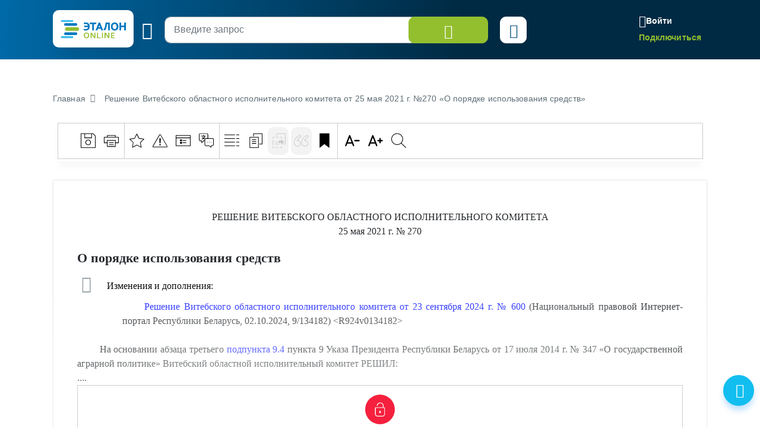

--- FILE ---
content_type: text/html; charset=UTF-8
request_url: https://etalonline.by/document/?regnum=r921v0109146
body_size: 59464
content:
<!DOCTYPE html>
<html lang="ru">
<head>
    <meta charset="utf-8" />
    <meta http-equiv="X-UA-Compatible" content="IE=edge" />
    <meta name="viewport" content="width=device-width, initial-scale=1">
		    <meta name="format-detection" content="telephone=no">
	<meta name="yandex-verification" content="09b1a076a98e426c" />

    <title>Решение Витебского областного исполнительного комитета  от 25 мая 2021 г. №270 «О порядке использования средств»</title>    
		
                
    
	    <!--[if IE 9]>
    <link rel="stylesheet" type="text/css" href="/local/templates/new/js/lib/flatpickr/ie.css">
    <script data-skip-moving="true" src="/local/templates/new/js/lib/flatpickr/classList.min.js"></script>
    <![endif]-->
    
    <style>
		@font-face{font-family:"Font Awesome 5 Free";font-style:normal;font-weight:400;font-display:block;src:url(/local/templates/new/fonts/fa-regular-400.eot);src:url(/local/templates/new/fonts/fa-regular-400.eot) format("embedded-opentype"),url(/local/templates/new/fonts/fa-regular-400.woff2) format("woff2"),url(/local/templates/new/fonts/fa-regular-400.woff) format("woff"),url(/local/templates/new/fonts/fa-regular-400.ttf) format("truetype"),url(/local/templates/new/fonts/fa-regular-400.svg#fontawesome) format("svg")}
		@font-face{font-family:"Font Awesome 5 Free";font-style:normal;font-weight:900;font-display:block;src:url(/local/templates/new/fonts/fa-solid-900.eot);src:url(/local/templates/new/fonts/fa-solid-900.eot) format("embedded-opentype"),url(/local/templates/new/fonts/fa-solid-900.woff2) format("woff2"),url(/local/templates/new/fonts/fa-solid-900.woff) format("woff"),url(/local/templates/new/fonts/fa-solid-900.ttf) format("truetype"),url(/local/templates/new/fonts/fa-solid-900.svg#fontawesome) format("svg")}
        svg {
            width: 16px;
            height: 16px;
        }
    </style>
	<link rel="preload" href="/local/templates/new/fonts/fa-regular-400.woff2" as="font" type="font/woff2" crossorigin />
	<link rel="preload" href="/local/templates/new/fonts/fa-solid-900.woff2" as="font" type="font/woff2" crossorigin />
	<link rel="apple-touch-icon" sizes="180x180" href="/apple-touch-icon.png" />
	<link rel="icon" type="image/png" sizes="32x32" href="/favicon-32x32.png" />
	<link rel="icon" type="image/png" sizes="16x16" href="/favicon-16x16.png" />
	<link rel="manifest" href="/site.webmanifest" />
	<link rel="mask-icon" href="/safari-pinned-tab.svg" color="#5bbad5" />

	<meta name="msapplication-TileColor" content="#2b5797" />
	<meta name="theme-color" content="#ffffff" />

	<script data-skip-moving="true">(function(w, d, n) {var cl = "bx-core";var ht = d.documentElement;var htc = ht ? ht.className : undefined;if (htc === undefined || htc.indexOf(cl) !== -1){return;}var ua = n.userAgent;if (/(iPad;)|(iPhone;)/i.test(ua)){cl += " bx-ios";}else if (/Windows/i.test(ua)){cl += ' bx-win';}else if (/Macintosh/i.test(ua)){cl += " bx-mac";}else if (/Linux/i.test(ua) && !/Android/i.test(ua)){cl += " bx-linux";}else if (/Android/i.test(ua)){cl += " bx-android";}cl += (/(ipad|iphone|android|mobile|touch)/i.test(ua) ? " bx-touch" : " bx-no-touch");cl += w.devicePixelRatio && w.devicePixelRatio >= 2? " bx-retina": " bx-no-retina";if (/AppleWebKit/.test(ua)){cl += " bx-chrome";}else if (/Opera/.test(ua)){cl += " bx-opera";}else if (/Firefox/.test(ua)){cl += " bx-firefox";}ht.className = htc ? htc + " " + cl : cl;})(window, document, navigator);</script>


<link href="/bitrix/cache/css/s1/new/page_245bf91b8687705d37bd87997bb285e4/page_245bf91b8687705d37bd87997bb285e4_v1.css?176710191419948" type="text/css"  rel="stylesheet" />
<link href="/bitrix/cache/css/s1/new/template_53d3f4ea731a5ac2b12a34d210238209/template_53d3f4ea731a5ac2b12a34d210238209_v1.css?1768819118804877" type="text/css"  data-template-style="true" rel="stylesheet" />







</head>
<body id="main-body" class="document-detail">
<!-- Yandex.Metrika counter --> <script data-skip-moving="true" type="text/javascript" > (function(m,e,t,r,i,k,a){m[i]=m[i]||function(){(m[i].a=m[i].a||[]).push(arguments)}; m[i].l=1*new Date(); for (var j = 0; j < document.scripts.length; j++) {if (document.scripts[j].src === r) { return; }} k=e.createElement(t),a=e.getElementsByTagName(t)[0],k.async=1,k.src=r,a.parentNode.insertBefore(k,a)}) (window, document, "script", "https://mc.yandex.ru/metrika/tag.js", "ym"); ym(47492611, "init", { clickmap:true, trackLinks:true, accurateTrackBounce:true, webvisor:true }); </script> <noscript><div><img src="https://mc.yandex.ru/watch/47492611" style="position:absolute; left:-9999px;" alt="" /></div></noscript> <!-- /Yandex.Metrika counter -->
<header id="header" class="" data-header-class="header-inner">
    <div class="head-container-wrap inner" >
        <div class="container">
            <div class="header-wrap">
                <div class="header-first">
                    <a href="/"><div class="logo"></div></a>
                    <div class="burger tippy" title="Главное меню">
                        <i class="i-etalon-hamburger-button"></i>
                    </div>
                    <div class="header-main">

                        
						<div class="search search-bar">
							<div class="search-row">
								<div class="input-submit">
									<form id="inner-top-search-form" method="get" action="/search/">
										<input type="search" id="mp-search-input" name="search_str" class="form-control" placeholder="Введите запрос">
										<button class="btn btn-light-green btn-search">
											<i class="i-etalon-search text-white">
											</i>
										</button>
									</form>
								</div>
								<div class="search-settings-toggle">
									<button  title="Параметры поиска" data-bs-toggle="collapse" data-bs-target="#collapse-adv-search" role="button" aria-expanded="true" aria-controls="collapse-adv-search" class="btn btn-white text-navi tippy"><i class="i-etalon-sliders"></i></button>
								</div>
							</div>
						</div>
                    </div>
                </div>
                <div class="header-second">
                    <div class="mobile-burger">
                        <i class="i-etalon-hamburger-button"></i>
                    </div>
                            <div class="header-rigth-wrap">
            <div class="header-auth">
                <a class="button-login js-popup-open" href="#form-login" data-popup-title="Вход в систему" data-popup-maxwidth="460" data-tippy="">
                    <i class="i-etalon-login"></i>
                    <span>Войти</span>
                </a>
                <div class="connect-link">
                    <a href="/registration/">Подключиться</a>
                </div>
            </div>
<div class="lang-down-button">
    <div class="lang">
        <div id="google_translate_element"></div>
    </div>
</div>
</div>                </div>
            </div>
        </div>
    </div>
</header>

<div id="popup-search" class="inner-search-popup">
	<div class="container">
		
<div id="mp-search-block" class="search-wrap">

    <div class="advanced-search">
                <div class="advanced-search-collapse">
            <div class="collapse" id="collapse-adv-search">
                <div class="l-options">
							<form action="/search/" method="GET" id="searchForm">
            
			<input type="hidden" name="search_str" id="search_str_exp" value="" />

            <input type="hidden" name="adv_s" id="advanced_search" value="0" />

			<input type="hidden" name="s" id="sort" value="" />
			<input type="hidden" name="d" id="direct" value="" />
			<input type="hidden" name="ps" id="pagesize" value="10" />
			<input type="hidden" name="q_id" id="queryid" value="" />

			<input type="hidden" name="documents" id="documents" value="" />
			<input type="hidden" name="days" id="days" value="" />
			<input type="hidden" name="rn" id="rn" value="" />
			<input type="hidden" name="a" id="a" value="" />

			<input type="hidden" name="wos" id="wos" value="" /><!-- W/O Spell --> 

			
			
			
			<input type="hidden" name="select-tbd-val" id="select-tbd-val" value="" />
			<input type="hidden" name="kw_id[]" id="kw_id" value="" />

			<div class="options-in">
				<div class="advanced-search-form">
					<div class="left options-col options-main">
						<div class="adv-row">
							<div class="adv-left choice-search-custom-wrap">
								<span class="label">Вид акта/документа</span>
								<select id="akt" name="akt">
									<option value="-1" placeholder>Выберите вид акта/документа</option>
																																							<option value="501">Авизо</option>
																																								<option value="622">Автобиография</option>
																																								<option value="57">Акт</option>
																																								<option value="405">Алгоритм</option>
																																								<option value="91">Алфавитно-предметный указатель</option>
																																								<option value="631">Алфавитный указатель</option>
																																								<option value="630">Альбом</option>
																																								<option value="503">Анализ</option>
																																								<option value="410">Аналитическая записка</option>
																																								<option value="747">Аналитическая справка</option>
																																								<option value="504">Анкета (опросник)</option>
																																								<option value="712">Аннотация</option>
																																								<option value="505">Аттестат</option>
																																								<option value="719">Аукционные документы</option>
																																								<option value="506">Баланс</option>
																																								<option value="711">Банк данных</option>
																																								<option value="674">Бейдж</option>
																																								<option value="769">Библиографический список</option>
																																								<option value="507">Бизнес-план</option>
																																								<option value="632">Билет</option>
																																								<option value="508">Билетно-учетный лист</option>
																																								<option value="671">Бирка</option>
																																								<option value="646">Благодарность</option>
																																								<option value="624">Бланк</option>
																																								<option value="647">Бюллетень</option>
																																								<option value="677">Ваучер</option>
																																								<option value="509">Ведомость</option>
																																								<option value="685">Ветеринарное назначение</option>
																																								<option value="648">Вкладыш</option>
																																								<option value="403">Вопрос-ответ</option>
																																								<option value="510">Выписка</option>
																																								<option value="773">Выписка из протокола</option>
																																								<option value="511">Гарантия</option>
																																								<option value="771">Глава монографии</option>
																																								<option value="854">Глава учебно-методического пособия</option>
																																								<option value="795">Государственный список</option>
																																								<option value="626">Гражданское надзорное дело</option>
																																								<option value="512">График</option>
																																								<option value="621">Данные</option>
																																								<option value="52">Декларация</option>
																																								<option value="12">Декрет</option>
																																								<option value="633">Дело</option>
																																								<option value="618">Диплом</option>
																																								<option value="58">Директива</option>
																																								<option value="664">Дневник</option>
																																								<option value="514">Доверенность</option>
																																								<option value="16">Договор</option>
																																								<option value="675">Доклад</option>
																																								<option value="516">Докладная записка</option>
																																								<option value="713">Документация</option>
																																								<option value="517">Должностная инструкция</option>
																																								<option value="649">Донесение</option>
																																								<option value="79">Дополнительное определение</option>
																																								<option value="33">Дополнительное решение</option>
																																								<option value="733">Дополнительное соглашение</option>
																																								<option value="745">Досудебное соглашение</option>
																																								<option value="99">Другие</option>
																																								<option value="518">Жалоба</option>
																																								<option value="519">Журнал</option>
																																								<option value="628">Заверительная надпись</option>
																																								<option value="520">Завещание</option>
																																								<option value="634">Задание</option>
																																								<option value="521">Заказ</option>
																																								<option value="645">Закладная</option>
																																								<option value="5">Заключение</option>
																																								<option value="1">Закон Республики Беларусь</option>
																																								<option value="75">Заочное решение</option>
																																								<option value="688">Записка об отпуске</option>
																																								<option value="525">Запись</option>
																																								<option value="676">Запрещение</option>
																																								<option value="523">Запрос</option>
																																								<option value="524">Заявка</option>
																																								<option value="93">Заявление</option>
																																								<option value="526">Извещение</option>
																																								<option value="527">Инвентаризационная опись</option>
																																								<option value="687">Инвестиции</option>
																																								<option value="690">Индексы цен</option>
																																								<option value="528">Инкассовое поручение</option>
																																								<option value="644">Инструктивно-методическое письмо</option>
																																								<option value="81">Инструкция</option>
																																								<option value="827">Интервью</option>
																																								<option value="413">Информационное письмо</option>
																																								<option value="710">Информационный листок</option>
																																								<option value="530">Информация</option>
																																								<option value="751">Информация о замечаниях и предложениях</option>
																																								<option value="899">Иные виды форм и образцов документов</option>
																																								<option value="701">Исковое заявление</option>
																																								<option value="629">Исполнительная надпись</option>
																																								<option value="615">Исполнительное производство</option>
																																								<option value="531">Исполнительный лист</option>
																																								<option value="44">Исполнительный протокол</option>
																																								<option value="721">История</option>
																																								<option value="698">Итоги</option>
																																								<option value="627">Итоговая запись</option>
																																								<option value="532">Кадастр недвижимости</option>
																																								<option value="533">Календарный план</option>
																																								<option value="672">Календарь</option>
																																								<option value="762">Калькулятор</option>
																																								<option value="534">Калькуляция</option>
																																								<option value="635">Карта</option>
																																								<option value="536">Карта учета</option>
																																								<option value="535">Карточка</option>
																																								<option value="714">Кассационная жалоба</option>
																																								<option value="678">Каталог</option>
																																								<option value="537">Квитанция</option>
																																								<option value="538">Книга</option>
																																								<option value="11">Кодекс Республики Беларусь</option>
																																								<option value="724">Коллективный договор</option>
																																								<option value="85">Комментарий</option>
																																								<option value="18">Коммюнике</option>
																																								<option value="15">Конвенция</option>
																																								<option value="720">Конкурсные документы</option>
																																								<option value="679">Коносамент</option>
																																								<option value="17">Конституция Республики Беларусь</option>
																																								<option value="69">Консультативное заключение</option>
																																								<option value="539">Контракт</option>
																																								<option value="686">Контрольные цифры приема в учреждение образования</option>
																																								<option value="723">Концепция</option>
																																								<option value="540">Корешок документа</option>
																																								<option value="716">Корпоративный кодекс</option>
																																								<option value="541">Кредитное досье</option>
																																								<option value="542">Кредиторская задолженность</option>
																																								<option value="652">Легализационная надпись</option>
																																								<option value="543">Лимит</option>
																																								<option value="544">Лист</option>
																																								<option value="703">Листок учета</option>
																																								<option value="545">Лицевой счет</option>
																																								<option value="546">Лицензия</option>
																																								<option value="547">Личная карточка</option>
																																								<option value="700">Личный листок</option>
																																								<option value="692">Маршрут</option>
																																								<option value="548">Маршрутный лист</option>
																																								<option value="414">Материал опротестования судебного решения</option>
																																								<option value="828">Материалы</option>
																																								<option value="53">Меморандум</option>
																																								<option value="549">Мемориальный ордер</option>
																																								<option value="653">Меню</option>
																																								<option value="689">Мероприятия</option>
																																								<option value="418">Методика</option>
																																								<option value="857">Методические материалы</option>
																																								<option value="63">Методические рекомендации</option>
																																								<option value="60">Методические указания</option>
																																								<option value="416">Методическое пособие</option>
																																								<option value="845">Методологические положения</option>
																																								<option value="402">Монография</option>
																																								<option value="811">Мотивировочная часть постановления (решения)</option>
																																								<option value="825">Мультимедийный материал</option>
																																								<option value="550">Накладная</option>
																																								<option value="619">Направление</option>
																																								<option value="636">Наряд</option>
																																								<option value="421">Научная публикация (статья)</option>
																																								<option value="843">Научно-практический комментарий</option>
																																								<option value="858">Национальный план</option>
																																								<option value="551">Номенклатура</option>
																																								<option value="654">Нормативы</option>
																																								<option value="650">Нормы</option>
																																								<option value="28">Нота</option>
																																								<option value="717">Нотификация</option>
																																								<option value="415">Обзор</option>
																																								<option value="84">Обзор судебной практики</option>
																																								<option value="637">Обложка</option>
																																								<option value="417">Обобщение</option>
																																								<option value="401">Обобщение правоприменительной практики</option>
																																								<option value="552">Обоснование</option>
																																								<option value="86">Образец документа</option>
																																								<option value="655">Обращение</option>
																																								<option value="656">Объявление</option>
																																								<option value="657">Объяснение</option>
																																								<option value="553">Объяснительная записка</option>
																																								<option value="554">Обязательство</option>
																																								<option value="27">Оговорка</option>
																																								<option value="680">Описание</option>
																																								<option value="555">Опись</option>
																																								<option value="80">Определение</option>
																																								<option value="812">Определение о судебном приказе</option>
																																								<option value="556">Ордер</option>
																																								<option value="804">Особое мнение</option>
																																								<option value="212">Ответ</option>
																																								<option value="557">Отзыв</option>
																																								<option value="683">Отказ</option>
																																								<option value="849">Отраслевое соглашение</option>
																																								<option value="558">Отчет</option>
																																								<option value="620">Отчетность</option>
																																								<option value="673">Оферта</option>
																																								<option value="408">Официальное предупреждение</option>
																																								<option value="691">Оценка</option>
																																								<option value="559">Оценочный лист</option>
																																								<option value="26">Пакт</option>
																																								<option value="560">Паспорт</option>
																																								<option value="693">Перерасчет</option>
																																								<option value="561">Перечень</option>
																																								<option value="8">Письмо</option>
																																								<option value="562">План</option>
																																								<option value="563">Платежное поручение</option>
																																								<option value="564">Платежное требование</option>
																																								<option value="638">Повестка</option>
																																								<option value="616">Подписка</option>
																																								<option value="565">Подтверждение</option>
																																								<option value="659">Показатели</option>
																																								<option value="763">Политика</option>
																																								<option value="82">Положение</option>
																																								<option value="567">Поручение</option>
																																								<option value="83">Порядок</option>
																																								<option value="19">Послание</option>
																																								<option value="2">Постановление</option>
																																								<option value="660">Почетная грамота</option>
																																								<option value="569">Пояснительная записка</option>
																																								<option value="43">Правила</option>
																																								<option value="851">Практическое пособие</option>
																																								<option value="571">Предложение</option>
																																								<option value="572">Предписание</option>
																																								<option value="573">Представление</option>
																																								<option value="639">Предупреждение</option>
																																								<option value="574">Прейскурант</option>
																																								<option value="661">Претензия</option>
																																								<option value="640">Приглашение</option>
																																								<option value="74">Приговор</option>
																																								<option value="6">Приказ</option>
																																								<option value="708">Приложение</option>
																																								<option value="852">Примерный реестр</option>
																																								<option value="838">Присяга</option>
																																								<option value="576">Прогноз развития</option>
																																								<option value="662">Программа</option>
																																								<option value="722">Проездной документ</option>
																																								<option value="577">Проект</option>
																																								<option value="709">Проектная документация</option>
																																								<option value="768">Проект нормативного правового акта</option>
																																								<option value="715">Проектно-сметная документация</option>
																																								<option value="578">Пропуск</option>
																																								<option value="579">Проспект</option>
																																								<option value="663">Просьба</option>
																																								<option value="407">Протест</option>
																																								<option value="617">Протест векселя</option>
																																								<option value="7">Протокол</option>
																																								<option value="73">Протокольное решение</option>
																																								<option value="641">Путевка</option>
																																								<option value="581">Путевой лист</option>
																																								<option value="848">Рабочий план</option>
																																								<option value="770">Раздел монографии</option>
																																								<option value="582">Разрешение</option>
																																								<option value="65">Разъяснение</option>
																																								<option value="642">Рапорт</option>
																																								<option value="665">Расписание занятий</option>
																																								<option value="583">Расписка</option>
																																								<option value="4">Распоряжение</option>
																																								<option value="695">Распределение затрат (расходов)</option>
																																								<option value="585">Расчет</option>
																																								<option value="586">Расчетное задание</option>
																																								<option value="587">Регистр учетный</option>
																																								<option value="32">Регламент</option>
																																								<option value="588">Реестр</option>
																																								<option value="59">Резолюция</option>
																																								<option value="694">Результаты</option>
																																								<option value="411">Результаты мониторинга</option>
																																								<option value="805">Резюме</option>
																																								<option value="696">Рейтинг</option>
																																								<option value="666">Реквизиты</option>
																																								<option value="64">Рекомендации</option>
																																								<option value="66">Рекомендация</option>
																																								<option value="667">Рецензия</option>
																																								<option value="9">Решение</option>
																																								<option value="743">Решение оперативного совещания</option>
																																								<option value="10">Решение референдума</option>
																																								<option value="412">Руководство</option>
																																								<option value="406">Сборник статей</option>
																																								<option value="590">Сведения</option>
																																								<option value="591">Свидетельство</option>
																																								<option value="718">Свод</option>
																																								<option value="592">Сводка</option>
																																								<option value="593">Сертификат</option>
																																								<option value="702">Служебная записка</option>
																																								<option value="594">Смета</option>
																																								<option value="651">Согласие</option>
																																								<option value="14">Соглашение</option>
																																								<option value="596">Сообщение</option>
																																								<option value="746">Сопроводительное письмо</option>
																																								<option value="706">Состав</option>
																																								<option value="597">Спецификация</option>
																																								<option value="598">Список</option>
																																								<option value="599">Справка</option>
																																								<option value="404">Справочная информация</option>
																																								<option value="668">Справочник</option>
																																								<option value="741">Стандарт</option>
																																								<option value="419">Статус</option>
																																								<option value="400">Статья</option>
																																								<option value="736">Стратегия</option>
																																								<option value="600">Страховой полис</option>
																																								<option value="707">Структура</option>
																																								<option value="697">Структура стоимости</option>
																																								<option value="625">Судебная повестка</option>
																																								<option value="699">Схема</option>
																																								<option value="601">Счет</option>
																																								<option value="602">Счет-фактура</option>
																																								<option value="603">Табель</option>
																																								<option value="682">Таблица</option>
																																								<option value="604">Талон</option>
																																								<option value="739">Тарифное соглашение</option>
																																								<option value="13">Телеграмма</option>
																																								<option value="807">Технические условия</option>
																																								<option value="605">Техническое задание</option>
																																								<option value="70">Типовой учебный план</option>
																																								<option value="606">Требование</option>
																																								<option value="744">Требования</option>
																																								<option value="704">Трудовая книжка</option>
																																								<option value="607">Уведомление</option>
																																								<option value="842">Увольнительная записка</option>
																																								<option value="608">Удостоверение</option>
																																								<option value="623">Удостоверительная надпись</option>
																																								<option value="3">Указ</option>
																																								<option value="62">Указание</option>
																																								<option value="61">Указания</option>
																																								<option value="90">Устав</option>
																																								<option value="853">Учебно-методическое пособие</option>
																																								<option value="610">Учетная книжка</option>
																																								<option value="684">Форма учета</option>
																																								<option value="611">Формуляр</option>
																																								<option value="612">Характеристика</option>
																																								<option value="25">Хартия</option>
																																								<option value="613">Ходатайство</option>
																																								<option value="850">Хронометраж</option>
																																								<option value="810">Частное определение</option>
																																								<option value="809">Частное постановление</option>
																																								<option value="643">Чек</option>
																																								<option value="681">Членская книжка</option>
																																								<option value="670">Штатное расписание</option>
																																								<option value="819">Экспресс-бюллетень</option>
																																								<option value="658">Эпикриз</option>
																																								<option value="669">Этикетка</option>
																																								<option value="614">Ярлык</option>
																											</select>
								<div id="akt_list" class="sprav_list">
                                    																																																																																																																																																																																																																																																																																																																																																																																																																																																																																																																																																																																																																																																																																																																																																																																																																																																																																																																																																																																																																																																																																																																																																																																																																																																																																																																																																																																																																																																																																																																																																																																																																																																																																																																																																																																																																																																																																																																																																																																																																																																																																																																																																																																																																																																																																																																																																																																																																																																																																																																																																																																																																																																																																																																																																																																																																																																																																																																																																																																																																																																																																																																																																																																																																																																																																																																																																																																																																																																																																																																																																																																																																																																																																																																																																																																																																																																																																																																																																																																																																																																																																																																																																																																																																																																																																																																																																																																																																																																																																																																																																																																																																																																																																																																																																																																																																																																																																																																																																																																																																																																																																																																																																																																																																																																																																																																																																																																																																																																																																																																																																																																																																																																																																																																																																																																																																																																																																																																																																																																																																																																																																																																																																																																																																																																																																																																																																																																																																																																																																																																			</div>
							</div>
							<div class="advanced-right choice-search-custom-wrap">
								<div class="">
									<div class="">
										<span class="label">Орган принятия/издания</span>
									</div>
									</div>
								<select id="organ" name="organ">
									<option value="-1" placeholder>Выберите орган принятия/издания</option>
																			<option value="99999" >- </option>
																			<option value="319" >Администрация Президента Республики Беларусь </option>
																			<option value="10261" >Академия управления при Президенте Республики Беларусь </option>
																			<option value="9761" >апелляционная инстанция экономического суда Брестской области </option>
																			<option value="9762" >апелляционная инстанция экономического суда Витебской области </option>
																			<option value="9763" >апелляционная инстанция экономического суда Гомельской области </option>
																			<option value="9767" >апелляционная инстанция экономического суда города Минска </option>
																			<option value="9764" >апелляционная инстанция экономического суда Гродненской области </option>
																			<option value="9765" >апелляционная инстанция экономического суда Минской области </option>
																			<option value="9766" >апелляционная инстанция экономического суда Могилевской области </option>
																			<option value="9755" data-custom-properties='{"syn": "Апеляционная палата Суда ЕАЭС"}'>Апелляционная палата Суда Евразийского экономического союза </option>
																			<option value="505" data-custom-properties='{"syn": "Аппарат СМ Совмин Правительство"}'>Аппарат Совета Министров Республики Беларусь </option>
																			<option value="9083" data-custom-properties='{"syn": "БФГСС"}'>Ассоциация «Белорусская федерация горнолыжного спорта и сноуборда» </option>
																			<option value="9052" data-custom-properties='{"syn": "АБФФ"}'>Ассоциация «Белорусская федерация футбола» </option>
																			<option value="7355" >Ассоциация белорусских банков </option>
																			<option value="9116" >Ассоциация профессионального сквоша </option>
																			<option value="9087" data-custom-properties='{"syn": "ФХРБ"}'>Ассоциация «Федерация хоккея Республики Беларусь» </option>
																			<option value="830" >Аудиторская палата </option>
																			<option value="8206" data-custom-properties='{"syn": "Барановичский горисполком"}'>Барановичский городской исполнительный комитет </option>
																			<option value="8256" data-custom-properties='{"syn": "Барановичский горсовет"}'>Барановичский городской Совет депутатов </option>
																			<option value="8216" data-custom-properties='{"syn": "Барановичский райисполком"}'>Барановичский районный исполнительный комитет </option>
																			<option value="8266" data-custom-properties='{"syn": "Барановичский райсовет"}'>Барановичский районный Совет депутатов </option>
																			<option value="9060" >Белорусская ассоциация гольфа </option>
																			<option value="9096" >Белорусская бейсбольная ассоциация </option>
																			<option value="9206" >Белорусская партия "Белая Русь" </option>
																			<option value="3524" data-custom-properties='{"syn": "БРКА"}'>Белорусская республиканская коллегия адвокатов </option>
																			<option value="4150" data-custom-properties='{"syn": "БелТПП"}'>Белорусская торгово-промышленная палата </option>
																			<option value="5190" data-custom-properties='{"syn": "Белгоспищепром БГП"}'>Белорусский государственный концерн пищевой промышленности "Белгоспищепром" </option>
																			<option value="5010" data-custom-properties='{"syn": "Белнефтехим БНХ"}'>Белорусский государственный концерн по нефти и химии </option>
																			<option value="5150" data-custom-properties='{"syn": "Беллегпром"}'>Белорусский государственный концерн по производству и реализации товаров легкой промышленности </option>
																			<option value="5160" data-custom-properties='{"syn": "БГУ Белгосуниверситет"}'>Белорусский государственный университет </option>
																			<option value="345" data-custom-properties='{"syn": "БИСИ"}'>Белорусский институт стратегических исследований </option>
																			<option value="5090" data-custom-properties='{"syn": "Беллесбумпром БЛБ"}'>Белорусский производственно-торговый концерн лесной, деревообрабатывающей и целлюлозно-бумажной промышленности </option>
																			<option value="7356" data-custom-properties='{"syn": "БелПСБФР"}'>Белорусский профессиональный союз банковских и финансовых работников </option>
																			<option value="7612" data-custom-properties='{"syn": "Белорусский профессиональный союз работников АПК"}'>Белорусский профессиональный союз работников агропромышленного комплекса </option>
																			<option value="7613" >Белорусский профессиональный союз работников государственных и других учреждений </option>
																			<option value="7661" >Белорусский профессиональный союз работников жилищно-коммунального хозяйства и сферы обслуживания </option>
																			<option value="7627" >Белорусский профессиональный союз работников культуры, информации, спорта и туризма </option>
																			<option value="7614" >Белорусский профессиональный союз работников леса и природопользования </option>
																			<option value="7618" >Белорусский профессиональный союз работников местной промышленности и коммунально-бытовых предприятий </option>
																			<option value="7628" >Белорусский профессиональный союз работников образования и науки </option>
																			<option value="7626" >Белорусский профессиональный союз работников отраслей промышленности "БЕЛПРОФМАШ" </option>
																			<option value="7621" >Белорусский профессиональный союз работников связи </option>
																			<option value="7617" >Белорусский профессиональный союз работников строительства и промышленности строительных материалов </option>
																			<option value="7619" >Белорусский профессиональный союз работников торговли, потребительской кооперации и предпринимательства </option>
																			<option value="7624" >Белорусский профессиональный союз работников транспорта и коммуникаций </option>
																			<option value="7623" >Белорусский профессиональный союз работников химической, горной и нефтяной отраслей промышленности </option>
																			<option value="7625" >Белорусский профессиональный союз работников энергетики, газовой и топливной промышленности </option>
																			<option value="7662" >Белорусский профсоюз работников здравоохранения </option>
																			<option value="5130" data-custom-properties='{"syn": "Белкоопсоюз"}'>Белорусский республиканский союз потребительских обществ </option>
																			<option value="5170" data-custom-properties='{"syn": "ББТС"}'>Белорусское бюро по транспортному страхованию </option>
																			<option value="5000" data-custom-properties='{"syn": "Белвтормет"}'>Белорусское государственное объединение по заготовке, переработке и поставке лома и отходов черных и цветных металлов </option>
																			<option value="9158" data-custom-properties='{"syn": "БелООВТА"}'>Белорусское общественное объединение ветеранов тяжелой атлетики </option>
																			<option value="9144" data-custom-properties='{"syn": "БОО ВФКиС"}'>Белорусское общественное объединение "Ветераны физической культуры и спорта" </option>
																			<option value="9178" data-custom-properties='{"syn": "БОО «Клуб олимпийских чемпионов»"}'>Белорусское общественное объединение «Клуб олимпийских чемпионов» </option>
																			<option value="9157" data-custom-properties='{"syn": "БООПБ"}'>Белорусское общественное объединение профессионального бокса </option>
																			<option value="9169" data-custom-properties='{"syn": "БОО ТВБ"}'>Белорусское общественное объединение традиционных видов борьбы </option>
																			<option value="9115" data-custom-properties='{"syn": "БООТ"}'>Белорусское общественное объединение тхэквондо </option>
																			<option value="9077" data-custom-properties='{"syn": "БОО «ФНТ»"}'>Белорусское общественное объединение «Федерация настольного тенниса» </option>
																			<option value="9177" data-custom-properties='{"syn": "БОСКО"}'>Белорусское общественное спортивное кинологическое объединение </option>
																			<option value="9175" data-custom-properties='{"syn": "БСОО «Федерация мини-гольфа»"}'>Белорусское спортивное общественное объединение «Федерация мини-гольфа» </option>
																			<option value="8602" data-custom-properties='{"syn": "Белыничский райисполком"}'>Белыничский районный исполнительный комитет </option>
																			<option value="8653" data-custom-properties='{"syn": "Белыничский райсовет"}'>Белыничский районный Совет депутатов </option>
																			<option value="8110" data-custom-properties='{"syn": "Березинский райисполком"}'>Березинский районный исполнительный комитет </option>
																			<option value="8159" data-custom-properties='{"syn": "Березинский райсовет"}'>Березинский районный Совет депутатов </option>
																			<option value="8217" data-custom-properties='{"syn": "Березовский райисполком"}'>Березовский районный исполнительный комитет </option>
																			<option value="8267" data-custom-properties='{"syn": "Березовский райсовет"}'>Березовский районный Совет депутатов </option>
																			<option value="8501" data-custom-properties='{"syn": "Берестовицкий райисполком"}'>Берестовицкий районный исполнительный комитет </option>
																			<option value="8551" data-custom-properties='{"syn": "Берестовицкий райсовет"}'>Берестовицкий районный Совет депутатов </option>
																			<option value="8306" data-custom-properties='{"syn": "Бешенковичский райисполком"}'>Бешенковичский районный исполнительный комитет </option>
																			<option value="8356" data-custom-properties='{"syn": "Бешенковичский райсовет"}'>Бешенковичский районный Совет депутатов </option>
																			<option value="8604" data-custom-properties='{"syn": "Бобруйский горисполком"}'>Бобруйский городской исполнительный комитет </option>
																			<option value="8655" data-custom-properties='{"syn": "Бобруйский горсовет"}'>Бобруйский городской Совет депутатов </option>
																			<option value="8603" data-custom-properties='{"syn": "Бобруйский райисполком"}'>Бобруйский районный исполнительный комитет </option>
																			<option value="8654" data-custom-properties='{"syn": "Бобруйский райсовет"}'>Бобруйский районный Совет депутатов </option>
																			<option value="9753" data-custom-properties='{"syn": "Большая коллегия Суда ЕАЭС"}'>Большая коллегия Суда Евразийского экономического союза </option>
																			<option value="8102" data-custom-properties='{"syn": "Борисовский райисполком"}'>Борисовский районный исполнительный комитет </option>
																			<option value="8173" data-custom-properties='{"syn": "Борисовский райсовет"}'>Борисовский районный Совет депутатов </option>
																			<option value="8404" data-custom-properties='{"syn": "Брагинский райисполком"}'>Брагинский районный исполнительный комитет </option>
																			<option value="8454" data-custom-properties='{"syn": "Брагинский райсовет"}'>Брагинский районный Совет депутатов </option>
																			<option value="8314" data-custom-properties='{"syn": "Браславский райисполком"}'>Браславский районный исполнительный комитет </option>
																			<option value="8364" data-custom-properties='{"syn": "Браславский райсовет"}'>Браславский районный Совет депутатов </option>
																			<option value="8203" data-custom-properties='{"syn": "Брестский горисполком"}'>Брестский городской исполнительный комитет </option>
																			<option value="8253" data-custom-properties='{"syn": "Брестский горсовет"}'>Брестский городской Совет депутатов </option>
																			<option value="14218" >Брестский межгарнизонный военный суд </option>
																			<option value="8200" data-custom-properties='{"syn": "Брестский облисполком"}'>Брестский областной исполнительный комитет </option>
																			<option value="8250" data-custom-properties='{"syn": "Брестский облсовет"}'>Брестский областной Совет депутатов </option>
																			<option value="7648" data-custom-properties='{"syn": "БОСН"}'>Брестский областной союз нанимателей </option>
																			<option value="901" data-custom-properties='{"syn": "Брестский облсуд"}'>Брестский областной суд </option>
																			<option value="8212" data-custom-properties='{"syn": "Брестский райисполком"}'>Брестский районный исполнительный комитет </option>
																			<option value="8262" data-custom-properties='{"syn": "Брестский райсовет"}'>Брестский районный Совет депутатов </option>
																			<option value="7650" >Брестское областное объединение профсоюзов </option>
																			<option value="8405" data-custom-properties='{"syn": "Буда-Кошелевский райисполком"}'>Буда-Кошелевский районный исполнительный комитет </option>
																			<option value="8455" data-custom-properties='{"syn": "Буда-Кошелевский райсовет"}'>Буда-Кошелевский районный Совет депутатов </option>
																			<option value="8605" data-custom-properties='{"syn": "Быховский райисполком"}'>Быховский районный исполнительный комитет </option>
																			<option value="8656" data-custom-properties='{"syn": "Быховский райсовет"}'>Быховский районный Совет депутатов </option>
																			<option value="8319" data-custom-properties='{"syn": "Верхнедвинский райисполком"}'>Верхнедвинский районный исполнительный комитет </option>
																			<option value="8369" data-custom-properties='{"syn": "Верхнедвинский райсовет"}'>Верхнедвинский районный Совет депутатов </option>
																			<option value="600" data-custom-properties='{"syn": "ВС"}'>Верховный Суд Республики Беларусь </option>
																			<option value="8406" data-custom-properties='{"syn": "Ветковский райисполком"}'>Ветковский районный исполнительный комитет </option>
																			<option value="8456" data-custom-properties='{"syn": "Ветковский райсовет"}'>Ветковский районный Совет депутатов </option>
																			<option value="8111" data-custom-properties='{"syn": "Вилейский райисполком"}'>Вилейский районный исполнительный комитет </option>
																			<option value="8160" data-custom-properties='{"syn": "Вилейский райсовет"}'>Вилейский районный Совет депутатов </option>
																			<option value="8305" data-custom-properties='{"syn": "Витебский горисполком"}'>Витебский городской исполнительный комитет </option>
																			<option value="8355" data-custom-properties='{"syn": "Витебский горсовет"}'>Витебский городской Совет депутатов </option>
																			<option value="14217" >Витебский межгарнизонный военный суд </option>
																			<option value="8300" data-custom-properties='{"syn": "Витебский облисполком"}'>Витебский областной исполнительный комитет </option>
																			<option value="8350" data-custom-properties='{"syn": "Витебский облсовет"}'>Витебский областной Совет депутатов </option>
																			<option value="7649" data-custom-properties='{"syn": "ВОСН"}'>Витебский областной союз нанимателей </option>
																			<option value="902" data-custom-properties='{"syn": "Витебский облсуд"}'>Витебский областной суд </option>
																			<option value="8320" data-custom-properties='{"syn": "Витебский райисполком"}'>Витебский районный исполнительный комитет </option>
																			<option value="8370" data-custom-properties='{"syn": "Витебский райсовет"}'>Витебский районный Совет депутатов </option>
																			<option value="7651" >Витебское областное объединение профсоюзов </option>
																			<option value="8502" data-custom-properties='{"syn": "Волковысский райисполком"}'>Волковысский районный исполнительный комитет </option>
																			<option value="8552" data-custom-properties='{"syn": "Волковысский райсовет"}'>Волковысский районный Совет депутатов </option>
																			<option value="8112" data-custom-properties='{"syn": "Воложинский райисполком"}'>Воложинский районный исполнительный комитет </option>
																			<option value="8161" data-custom-properties='{"syn": "Воложинский райсовет"}'>Воложинский районный Совет депутатов </option>
																			<option value="8503" data-custom-properties='{"syn": "Вороновский райисполком"}'>Вороновский районный исполнительный комитет </option>
																			<option value="8553" data-custom-properties='{"syn": "Вороновский райсовет"}'>Вороновский районный Совет депутатов </option>
																			<option value="30" data-custom-properties='{"syn": "ВНС"}'>Всебелорусское народное собрание </option>
																			<option value="9126" data-custom-properties='{"syn": "ВФБ BWF"}'>Всемирная федерация бадминтона </option>
																			<option value="331" data-custom-properties='{"syn": "ВАК"}'>Высшая аттестационная комиссия Республики Беларусь </option>
																			<option value="9610" >Высший Государственный Совет Союзного государства </option>
																			<option value="9451" >Высший Евразийский экономический совет </option>
																			<option value="8211" data-custom-properties='{"syn": "Ганцевичский райисполком"}'>Ганцевичский районный исполнительный комитет </option>
																			<option value="8261" data-custom-properties='{"syn": "Ганцевичский райсовет"}'>Ганцевичский районный Совет депутатов </option>
																			<option value="6101" data-custom-properties='{"syn": "Генпрокуратура Республики Беларусь"}'>Генеральная прокуратура Республики Беларусь </option>
																			<option value="355" >Геральдический совет при Президенте Республики Беларусь </option>
																			<option value="2512" >Главный государственный ветеринарный инспектор Республики Беларусь </option>
																			<option value="3314" >Главный государственный инспектор Республики Беларусь по пожарному надзору </option>
																			<option value="1410" data-custom-properties='{"syn": "Главгоссанврач"}'>Главный государственный санитарный врач Республики Беларусь </option>
																			<option value="8321" data-custom-properties='{"syn": "Глубокский райисполком"}'>Глубокский районный исполнительный комитет </option>
																			<option value="8371" data-custom-properties='{"syn": "Глубокский райсовет"}'>Глубокский районный Совет депутатов </option>
																			<option value="8606" data-custom-properties='{"syn": "Глусский райисполком"}'>Глусский районный исполнительный комитет </option>
																			<option value="8657" data-custom-properties='{"syn": "Глусский райсовет"}'>Глусский районный Совет депутатов </option>
																			<option value="8402" data-custom-properties='{"syn": "Гомельский горисполком"}'>Гомельский городской исполнительный комитет </option>
																			<option value="8452" data-custom-properties='{"syn": "Гомельский горсовет"}'>Гомельский городской Совет депутатов </option>
																			<option value="8400" data-custom-properties='{"syn": "Гомельский облисполком"}'>Гомельский областной исполнительный комитет </option>
																			<option value="8450" data-custom-properties='{"syn": "Гомельский облсовет"}'>Гомельский областной Совет депутатов </option>
																			<option value="7652" data-custom-properties='{"syn": "ГОСН"}'>Гомельский областной Союз нанимателей </option>
																			<option value="903" data-custom-properties='{"syn": "Гомельский облсуд"}'>Гомельский областной суд </option>
																			<option value="8403" data-custom-properties='{"syn": "Гомельский райисполком"}'>Гомельский районный исполнительный комитет </option>
																			<option value="8453" data-custom-properties='{"syn": "Гомельский райсовет"}'>Гомельский районный Совет депутатов </option>
																			<option value="7653" >Гомельское областное объединение профсоюзов </option>
																			<option value="8607" data-custom-properties='{"syn": "Горецкий райисполком"}'>Горецкий районный исполнительный комитет </option>
																			<option value="8658" data-custom-properties='{"syn": "Горецкий райсовет"}'>Горецкий районный Совет депутатов </option>
																			<option value="8312" data-custom-properties='{"syn": "Городокский райисполком"}'>Городокский районный исполнительный комитет </option>
																			<option value="8362" data-custom-properties='{"syn": "Городокский райсовет"}'>Городокский районный Совет депутатов </option>
																			<option value="937" data-custom-properties='{"syn": "горсуд"}'>городской суд </option>
																			<option value="338" >Государственная инспекция охраны животного и растительного мира при Президенте Республики Беларусь </option>
																			<option value="4561" >Государственная комиссия по радиочастотам при Совете Безопасности Республики Беларусь </option>
																			<option value="12910" >государственное производственное объединение по топливу и газификации «Белтопгаз» </option>
																			<option value="11325" data-custom-properties='{"syn": "ГПО «Белэнерго»"}'>государственное производственное объединение электроэнергетики «Белэнерго» </option>
																			<option value="14243" data-custom-properties='{"syn": "СЭЗ Брест"}'>государственное учреждение "Администрация свободной экономической зоны "Брест" </option>
																			<option value="14244" data-custom-properties='{"syn": "СЭЗ Витебск"}'>государственное учреждение "Администрация свободной экономической зоны "Витебск" </option>
																			<option value="14240" data-custom-properties='{"syn": "СЭЗ Гомель-Ратон"}'>государственное учреждение "Администрация свободной экономической зоны "Гомель-Ратон" </option>
																			<option value="14241" data-custom-properties='{"syn": "СЭЗ Гродноинвест"}'>государственное учреждение ”Администрация свободной экономической зоны "Гродноинвест" </option>
																			<option value="14242" data-custom-properties='{"syn": "СЭЗ Минск"}'>государственное учреждение "Администрация свободной экономической зоны "Минск" </option>
																			<option value="14245" data-custom-properties='{"syn": "СЭЗ Могилев"}'>государственное учреждение "Администрация свободной экономической зоны "Могилев" </option>
																			<option value="11443" data-custom-properties='{"syn": "БелНИЦЭД"}'>государственное учреждение "Белорусский научно-исследовательский центр электронной документации" </option>
																			<option value="6106" data-custom-properties='{"syn": "НПЦ Генеральной прокуратуры (Генпрокуратуры) Республики Беларусь"}'>государственное учреждение «Научно-практический центр проблем укрепления законности и правопорядка Генеральной прокуратуры Республики Беларусь» </option>
																			<option value="12250" data-custom-properties='{"syn": "НЦИС"}'>государственное учреждение «Национальный центр интеллектуальной собственности» </option>
																			<option value="13365" data-custom-properties='{"syn": "ГУ «РНПЦ МТ»"}'>государственное учреждение «Республиканский научно-практический центр медицинских технологий, информатизации, управления и экономики здравоохранения» </option>
																			<option value="10258" data-custom-properties='{"syn": "Секретариат Наблюдательного совета ПВТ"}'>государственное учреждение "Секретариат Наблюдательного совета Парка высоких технологий" </option>
																			<option value="3650" data-custom-properties='{"syn": "Госкомвоенпром ГВПК"}'>Государственный военно-промышленный комитет Республики Беларусь </option>
																			<option value="1803" data-custom-properties='{"syn": "Госкомимущество ГКИ"}'>Государственный комитет по имуществу Республики Беларусь </option>
																			<option value="4400" data-custom-properties='{"syn": "ГКНТ"}'>Государственный комитет по науке и технологиям Республики Беларусь </option>
																			<option value="1804" data-custom-properties='{"syn": "Госстандарт ГКС"}'>Государственный комитет по стандартизации Республики Беларусь </option>
																			<option value="5182" data-custom-properties='{"syn": "ГКСЭ"}'>Государственный комитет судебных экспертиз Республики Беларусь </option>
																			<option value="3703" data-custom-properties='{"syn": "Госпогранкомитет ГПК"}'>Государственный пограничный комитет Республики Беларусь </option>
																			<option value="3600" data-custom-properties='{"syn": "ГТК Гостаможня"}'>Государственный таможенный комитет Республики Беларусь </option>
																			<option value="8505" data-custom-properties='{"syn": "Гродненский горисполком"}'>Гродненский городской исполнительный комитет </option>
																			<option value="8555" data-custom-properties='{"syn": "Гродненский горсовет"}'>Гродненский городской Совет депутатов </option>
																			<option value="8500" data-custom-properties='{"syn": "Гродненский облисполком"}'>Гродненский областной исполнительный комитет </option>
																			<option value="8550" data-custom-properties='{"syn": "Гродненский облсовет"}'>Гродненский областной Совет депутатов </option>
																			<option value="7654" data-custom-properties='{"syn": "ГОСН"}'>Гродненский областной Союз нанимателей </option>
																			<option value="904" data-custom-properties='{"syn": "Гродненский облсуд"}'>Гродненский областной суд </option>
																			<option value="8504" data-custom-properties='{"syn": "Гродненский райисполком"}'>Гродненский районный исполнительный комитет </option>
																			<option value="8554" data-custom-properties='{"syn": "Гродненский райсовет"}'>Гродненский районный Совет депутатов </option>
																			<option value="7655" >Гродненское областное объединение профсоюзов </option>
																			<option value="3058" data-custom-properties='{"syn": "Департамент государственной инспекции труда Минтруда и соцзащиты МТСЗ"}'>Департамент государственной инспекции труда Министерства труда и социальной защиты Республики Беларусь </option>
																			<option value="4002" data-custom-properties='{"syn": "Департамент по архивам и делопроизводству Минюста (МЮ)"}'>Департамент по архивам и делопроизводству Министерства юстиции Республики Беларусь </option>
																			<option value="394" >Департамент по гуманитарной деятельности Управления делами Президента Республики Беларусь </option>
																			<option value="3405" data-custom-properties='{"syn": "Департамент по предпринимательству Минэкономики"}'>Департамент по предпринимательству Министерства экономики Республики Беларусь </option>
																			<option value="1807" data-custom-properties='{"syn": "Департамент по энергоэффективности Госстандарта"}'>Департамент по энергоэффективности Государственного комитета по стандартизации Республики Беларусь </option>
																			<option value="10671" data-custom-properties='{"syn": "Госатомнадзор"}'>Департамент по ядерной и радиационной безопасности Министерства по чрезвычайным ситуациям Республики Беларусь </option>
																			<option value="6202" data-custom-properties='{"syn": "ДФМ КГК ДФМ Комитета госконтроля"}'>Департамент финансового мониторинга Комитета государственного контроля Республики Беларусь </option>
																			<option value="8113" data-custom-properties='{"syn": "Дзержинский райисполком"}'>Дзержинский районный исполнительный комитет </option>
																			<option value="8174" data-custom-properties='{"syn": "Дзержинский райсовет"}'>Дзержинский районный Совет депутатов </option>
																			<option value="4004" data-custom-properties='{"syn": "директор Департамента по архивам и делопроизводству Минюста (МЮ)"}'>директор Департамента по архивам и делопроизводству Министерства юстиции Республики Беларусь </option>
																			<option value="328" data-custom-properties='{"syn": "директор НЦЗПД"}'>директор Национального центра защиты персональных данных Республики Беларусь </option>
																			<option value="8407" data-custom-properties='{"syn": "Добрушский райисполком"}'>Добрушский районный исполнительный комитет </option>
																			<option value="8457" data-custom-properties='{"syn": "Добрушский райсовет"}'>Добрушский районный Совет депутатов </option>
																			<option value="8322" data-custom-properties='{"syn": "Докшицкий райисполком"}'>Докшицкий районный исполнительный комитет </option>
																			<option value="8372" data-custom-properties='{"syn": "Докшицкий райсовет"}'>Докшицкий районный Совет депутатов </option>
																			<option value="8608" data-custom-properties='{"syn": "Дрибинский райисполком"}'>Дрибинский районный исполнительный комитет </option>
																			<option value="8659" data-custom-properties='{"syn": "Дрибинский райсовет"}'>Дрибинский районный Совет депутатов </option>
																			<option value="8207" data-custom-properties='{"syn": "Дрогичинский райисполком"}'>Дрогичинский районный исполнительный комитет </option>
																			<option value="8257" data-custom-properties='{"syn": "Дрогичинский райсовет"}'>Дрогичинский районный Совет депутатов </option>
																			<option value="8310" data-custom-properties='{"syn": "Дубровенский райисполком"}'>Дубровенский районный исполнительный комитет </option>
																			<option value="8360" data-custom-properties='{"syn": "Дубровенский райсовет"}'>Дубровенский районный Совет депутатов </option>
																			<option value="8506" data-custom-properties='{"syn": "Дятловский райисполком"}'>Дятловский районный исполнительный комитет </option>
																			<option value="8556" data-custom-properties='{"syn": "Дятловский райсовет"}'>Дятловский районный Совет депутатов </option>
																			<option value="9452" >Евразийский межправительственный совет </option>
																			<option value="9132" >Европейский союз таэквондо </option>
																			<option value="8408" data-custom-properties='{"syn": "Ельский райисполком"}'>Ельский районный исполнительный комитет </option>
																			<option value="8458" data-custom-properties='{"syn": "Ельский райсовет"}'>Ельский районный Совет депутатов </option>
																			<option value="8205" data-custom-properties='{"syn": "Жабинковский райисполком"}'>Жабинковский районный исполнительный комитет </option>
																			<option value="8255" data-custom-properties='{"syn": "Жабинковский райсовет"}'>Жабинковский районный Совет депутатов </option>
																			<option value="8409" data-custom-properties='{"syn": "Житковичский райисполком"}'>Житковичский районный исполнительный комитет </option>
																			<option value="8459" data-custom-properties='{"syn": "Житковичский райсовет"}'>Житковичский районный Совет депутатов </option>
																			<option value="8410" data-custom-properties='{"syn": "Жлобинский райисполком"}'>Жлобинский районный исполнительный комитет </option>
																			<option value="8460" data-custom-properties='{"syn": "Жлобинский райсовет"}'>Жлобинский районный Совет депутатов </option>
																			<option value="8114" data-custom-properties='{"syn": "Жодинский горисполком"}'>Жодинский городской исполнительный комитет </option>
																			<option value="8175" data-custom-properties='{"syn": "Жодинский горсовет"}'>Жодинский городской Совет депутатов </option>
																			<option value="8507" data-custom-properties='{"syn": "Зельвенский райисполком"}'>Зельвенский районный исполнительный комитет </option>
																			<option value="8557" data-custom-properties='{"syn": "Зельвенский райсовет"}'>Зельвенский районный Совет депутатов </option>
																			<option value="8202" data-custom-properties='{"syn": "Ивановский райисполком"}'>Ивановский районный исполнительный комитет </option>
																			<option value="8252" data-custom-properties='{"syn": "Ивановский райсовет"}'>Ивановский районный Совет депутатов </option>
																			<option value="8201" data-custom-properties='{"syn": "Ивацевичский райисполком"}'>Ивацевичский районный исполнительный комитет </option>
																			<option value="8251" data-custom-properties='{"syn": "Ивацевичский райсовет"}'>Ивацевичский районный Совет депутатов </option>
																			<option value="8508" data-custom-properties='{"syn": "Ивьевский райисполком"}'>Ивьевский районный исполнительный комитет </option>
																			<option value="8558" data-custom-properties='{"syn": "Ивьевский райсовет"}'>Ивьевский районный Совет депутатов </option>
																			<option value="9002" data-custom-properties='{"syn": "Исполком СНГ"}'>Исполнительный комитет Содружества Независимых Государств </option>
																			<option value="8411" data-custom-properties='{"syn": "Калинковичский райисполком"}'>Калинковичский районный исполнительный комитет </option>
																			<option value="8461" data-custom-properties='{"syn": "Калинковичский райсовет"}'>Калинковичский районный Совет депутатов </option>
																			<option value="8214" data-custom-properties='{"syn": "Каменецкий райисполком"}'>Каменецкий районный исполнительный комитет </option>
																			<option value="8264" data-custom-properties='{"syn": "Каменецкий райсовет"}'>Каменецкий районный Совет депутатов </option>
																			<option value="9768" >кассационная инстанция экономического суда Брестской области </option>
																			<option value="9769" >кассационная инстанция экономического суда Витебской области </option>
																			<option value="9770" >кассационная инстанция экономического суда Гомельской области </option>
																			<option value="9774" >кассационная инстанция экономического суда города Минска </option>
																			<option value="9771" >кассационная инстанция экономического суда Гродненской области </option>
																			<option value="9772" >кассационная инстанция экономического суда Минской области </option>
																			<option value="9773" >кассационная инстанция экономического суда Могилевской области </option>
																			<option value="637" data-custom-properties='{"syn": "кассационная коллегия Брестского облсуда"}'>кассационная коллегия Брестского областного суда </option>
																			<option value="791" data-custom-properties='{"syn": "кассационная коллегия ВС"}'>кассационная коллегия Верховного Суда Республики Беларусь </option>
																			<option value="638" data-custom-properties='{"syn": "кассационная коллегия Витебского облсуда"}'>кассационная коллегия Витебского областного суда </option>
																			<option value="633" data-custom-properties='{"syn": "кассационная коллегия Гомельского облсуда"}'>кассационная коллегия Гомельского областного суда </option>
																			<option value="639" data-custom-properties='{"syn": "кассационная коллегия Гродненского областного суда"}'>кассационная коллегия Гродненского областного суда </option>
																			<option value="641" data-custom-properties='{"syn": "кассационная коллегия Мингорсуда"}'>кассационная коллегия Минского городского суда </option>
																			<option value="636" data-custom-properties='{"syn": "кассационная коллегия Минского облсуда"}'>кассационная коллегия Минского областного суда </option>
																			<option value="640" data-custom-properties='{"syn": "кассационная коллегия Могилевского облсуда"}'>кассационная коллегия Могилевского областного суда </option>
																			<option value="8609" data-custom-properties='{"syn": "Кировский райисполком"}'>Кировский районный исполнительный комитет </option>
																			<option value="8660" data-custom-properties='{"syn": "Кировский райсовет"}'>Кировский районный Совет депутатов </option>
																			<option value="14246" >Китайско-Белорусский индустриальный парк "Великий камень" </option>
																			<option value="8127" data-custom-properties='{"syn": "Клецкий райисполком"}'>Клецкий районный исполнительный комитет </option>
																			<option value="8176" data-custom-properties='{"syn": "Клецкий райсовет"}'>Клецкий районный Совет депутатов </option>
																			<option value="8610" data-custom-properties='{"syn": "Климовичский райисполком"}'>Климовичский районный исполнительный комитет </option>
																			<option value="8661" data-custom-properties='{"syn": "Климовичский райсовет"}'>Климовичский районный Совет депутатов </option>
																			<option value="8611" data-custom-properties='{"syn": "Кличевский райисполком"}'>Кличевский районный исполнительный комитет </option>
																			<option value="8662" data-custom-properties='{"syn": "Кличевский райсовет"}'>Кличевский районный Совет депутатов </option>
																			<option value="8208" data-custom-properties='{"syn": "Кобринский райисполком"}'>Кобринский районный исполнительный комитет </option>
																			<option value="8258" data-custom-properties='{"syn": "Кобринский райсовет"}'>Кобринский районный Совет депутатов </option>
																			<option value="1811" data-custom-properties='{"syn": "коллегия Госкомимущества коллегия ГКИ"}'>коллегия Государственного комитета по имуществу Республики Беларусь </option>
																			<option value="9746" data-custom-properties='{"syn": "Коллегия ЕЭК"}'>Коллегия Евразийской экономической комиссии </option>
																			<option value="1006" data-custom-properties='{"syn": "коллегия Минстройархитектуры (Минархитектуры МАС МАиС)"}'>коллегия Министерства архитектуры и строительства Республики Беларусь </option>
																			<option value="1304" data-custom-properties='{"syn": "коллегия Минжилкомхоза Министерства ЖКХ МЖКХ МЖХ"}'>коллегия Министерства жилищно-коммунального хозяйства Республики Беларусь </option>
																			<option value="1402" data-custom-properties='{"syn": "коллегия Минздрава коллегия МЗ"}'>коллегия Министерства здравоохранения Республики Беларусь </option>
																			<option value="1907" data-custom-properties='{"syn": "коллегия Минобразования"}'>коллегия Министерства образования Республики Беларусь </option>
																			<option value="2404" data-custom-properties='{"syn": "коллегия Минсвязи коллегия МСИ"}'>коллегия Министерства связи и информатизации Республики Беларусь </option>
																			<option value="2509" data-custom-properties='{"syn": "коллегия Минсельхозпрода коллегия МСХ"}'>коллегия Министерства сельского хозяйства и продовольствия Республики Беларусь </option>
																			<option value="2657" data-custom-properties='{"syn": "коллегия Минспорта"}'>коллегия Министерства спорта и туризма Республики Беларусь </option>
																			<option value="3056" data-custom-properties='{"syn": "коллегия Минтруда и соцзащиты МТСЗ"}'>коллегия Министерства труда и социальной защиты Республики Беларусь </option>
																			<option value="3205" data-custom-properties='{"syn": "коллегия Минфина МФ"}'>коллегия Министерства финансов Республики Беларусь </option>
																			<option value="3510" data-custom-properties='{"syn": "коллегия Минюста коллегия МЮ"}'>коллегия Министерства юстиции Республики Беларусь </option>
																			<option value="9754" data-custom-properties='{"syn": "Коллегия Суда ЕАЭС"}'>Коллегия Суда Евразийского экономического союза </option>
																			<option value="2813" >комиссия Министерства антимонопольного регулирования и торговли Республики Беларусь по установлению факта наличия (отсутствия) нарушения антимонопольного законодательства </option>
																			<option value="9125" data-custom-properties='{"syn": "ЮНСИТРАЛ Комиссия ООН по праву международной торговли"}'>Комиссия Организации Объединенных Наций по праву международной торговли </option>
																			<option value="2812" data-custom-properties='{"syn": "комиссия по рассмотрению жалоб при осуществлении госзакупок при МАРТ"}'>комиссия по рассмотрению жалоб при осуществлении государственных закупок при Министерстве антимонопольного регулирования и торговли Республики Беларусь </option>
																			<option value="6200" data-custom-properties='{"syn": "КГК Комитет госконтроля"}'>Комитет государственного контроля Республики Беларусь </option>
																			<option value="3900" data-custom-properties='{"syn": "КГБ"}'>Комитет государственной безопасности Республики Беларусь </option>
																			<option value="9207" data-custom-properties='{"syn": "КПБ"}'>Коммунистическая партия Беларуси </option>
																			<option value="6000" data-custom-properties='{"syn": "КС"}'>Конституционный Суд Республики Беларусь </option>
																			<option value="8116" data-custom-properties='{"syn": "Копыльский райисполком"}'>Копыльский районный исполнительный комитет </option>
																			<option value="8163" data-custom-properties='{"syn": "Копыльский райсовет"}'>Копыльский районный Совет депутатов </option>
																			<option value="8509" data-custom-properties='{"syn": "Кореличский райисполком"}'>Кореличский районный исполнительный комитет </option>
																			<option value="8559" data-custom-properties='{"syn": "Кореличский райсовет"}'>Кореличский районный Совет депутатов </option>
																			<option value="8412" data-custom-properties='{"syn": "Кормянский райисполком"}'>Кормянский районный исполнительный комитет </option>
																			<option value="8462" data-custom-properties='{"syn": "Кормянский райсовет"}'>Кормянский районный Совет депутатов </option>
																			<option value="8612" data-custom-properties='{"syn": "Костюковичский райисполком"}'>Костюковичский районный исполнительный комитет </option>
																			<option value="8663" data-custom-properties='{"syn": "Костюковичский райсовет"}'>Костюковичский районный Совет депутатов </option>
																			<option value="8613" data-custom-properties='{"syn": "Краснопольский райисполком"}'>Краснопольский районный исполнительный комитет </option>
																			<option value="8664" data-custom-properties='{"syn": "Краснопольский райсовет"}'>Краснопольский районный Совет депутатов </option>
																			<option value="8614" data-custom-properties='{"syn": "Кричевский райисполком"}'>Кричевский районный исполнительный комитет </option>
																			<option value="8665" data-custom-properties='{"syn": "Кричевский райсовет"}'>Кричевский районный Совет депутатов </option>
																			<option value="8615" data-custom-properties='{"syn": "Круглянский райисполком"}'>Круглянский районный исполнительный комитет </option>
																			<option value="8666" data-custom-properties='{"syn": "Круглянский райсовет"}'>Круглянский районный Совет депутатов </option>
																			<option value="8103" data-custom-properties='{"syn": "Крупский райисполком"}'>Крупский районный исполнительный комитет </option>
																			<option value="8152" data-custom-properties='{"syn": "Крупский райсовет"}'>Крупский районный Совет депутатов </option>
																			<option value="8413" data-custom-properties='{"syn": "Лельчицкий райисполком"}'>Лельчицкий районный исполнительный комитет </option>
																			<option value="8463" data-custom-properties='{"syn": "Лельчицкий райсовет"}'>Лельчицкий районный Совет депутатов </option>
																			<option value="8329" data-custom-properties='{"syn": "Лепельский райисполком"}'>Лепельский районный исполнительный комитет </option>
																			<option value="8330" data-custom-properties='{"syn": "Лепельский райсовет"}'>Лепельский районный Совет депутатов </option>
																			<option value="9208" data-custom-properties='{"syn": "ЛДПБ"}'>Либерально-демократическая партия Беларуси </option>
																			<option value="8510" data-custom-properties='{"syn": "Лидский райисполком"}'>Лидский районный исполнительный комитет </option>
																			<option value="8560" data-custom-properties='{"syn": "Лидский райсовет"}'>Лидский районный Совет депутатов </option>
																			<option value="8323" data-custom-properties='{"syn": "Лиозненский райисполком"}'>Лиозненский районный исполнительный комитет </option>
																			<option value="8373" data-custom-properties='{"syn": "Лиозненский райсовет"}'>Лиозненский районный Совет депутатов </option>
																			<option value="8117" data-custom-properties='{"syn": "Логойский райисполком"}'>Логойский районный исполнительный комитет </option>
																			<option value="8164" data-custom-properties='{"syn": "Логойский райсовет"}'>Логойский районный Совет депутатов </option>
																			<option value="8414" data-custom-properties='{"syn": "Лоевский райисполком"}'>Лоевский районный исполнительный комитет </option>
																			<option value="8464" data-custom-properties='{"syn": "Лоевский райсовет"}'>Лоевский районный Совет депутатов </option>
																			<option value="8219" data-custom-properties='{"syn": "Лунинецкий райисполком"}'>Лунинецкий районный исполнительный комитет </option>
																			<option value="8269" data-custom-properties='{"syn": "Лунинецкий райсовет"}'>Лунинецкий районный Совет депутатов </option>
																			<option value="8118" data-custom-properties='{"syn": "Любанский райисполком"}'>Любанский районный исполнительный комитет </option>
																			<option value="8165" data-custom-properties='{"syn": "Любанский райсовет"}'>Любанский районный Совет депутатов </option>
																			<option value="8210" data-custom-properties='{"syn": "Ляховичский райисполком"}'>Ляховичский районный исполнительный комитет </option>
																			<option value="8260" data-custom-properties='{"syn": "Ляховичский райсовет"}'>Ляховичский районный Совет депутатов </option>
																			<option value="8215" data-custom-properties='{"syn": "Малоритский райисполком"}'>Малоритский районный исполнительный комитет </option>
																			<option value="8265" data-custom-properties='{"syn": "Малоритский райсовет"}'>Малоритский районный Совет депутатов </option>
																			<option value="9021" >Межгосударственный банк </option>
																			<option value="9030" data-custom-properties='{"syn": "МЭС"}'>Межгосударственный экологический совет </option>
																			<option value="9127" >Международная ассоциация бокса (AIBA) </option>
																			<option value="9130" data-custom-properties='{"syn": "IAAF ИААФ"}'>Международная ассоциация легкоатлетических федераций </option>
																			<option value="9128" data-custom-properties='{"syn": "ЕФС"}'>Международная ассоциация общественных объединений «Европейская Федерация самбо» </option>
																			<option value="9131" data-custom-properties='{"syn": "IJF"}'>Международная федерация дзюдо </option>
																			<option value="9129" data-custom-properties='{"syn": "ФИЕ"}'>Международная федерация фехтования </option>
																			<option value="9154" data-custom-properties='{"syn": "МООЛЕ КОРОСУ"}'>Международное общественное объединение любителей единоборств "КОРОСУ" </option>
																			<option value="9180" data-custom-properties='{"syn": "МОО «МФГВС»"}'>Международное общественное объединение «Международная федерация гиревых видов спорта» </option>
																			<option value="9191" >Международное общественное объединение «Федерация боевых искусств» </option>
																			<option value="9194" data-custom-properties='{"syn": "МОО ФВТСиТ"}'>Международное общественное объединение «Федерация водно-технического спорта и туризма» </option>
																			<option value="4151" data-custom-properties='{"syn": "Международный арбитражный суд при БелТПП"}'>Международный арбитражный суд при Белорусской торгово-промышленной палате </option>
																			<option value="12684" >Международный арбитражный (третейский) суд "Палата арбитров при Союзе юристов" </option>
																			<option value="9040" data-custom-properties='{"syn": "МОК"}'>Международный олимпийский комитет </option>
																			<option value="9134" data-custom-properties='{"syn": "IBU"}'>Международный союз биатлонистов </option>
																			<option value="9133" data-custom-properties='{"syn": "ITU"}'>Международный союз триатлона </option>
																			<option value="9022" data-custom-properties='{"syn": "МПА СНГ"}'>Межпарламентская Ассамблея государств - участников Содружества Независимых Государств </option>
																			<option value="2803" data-custom-properties='{"syn": "МАРТ Минторг"}'>Министерство антимонопольного регулирования и торговли Республики Беларусь </option>
																			<option value="1000" data-custom-properties='{"syn": "Минстройархитектуры Минархитектуры МАС МАиС"}'>Министерство архитектуры и строительства Республики Беларусь </option>
																			<option value="1200" data-custom-properties='{"syn": "МВД"}'>Министерство внутренних дел Республики Беларусь </option>
																			<option value="1300" data-custom-properties='{"syn": "Минжилкомхоз Министерство ЖКХ МЖКХ МЖХ"}'>Министерство жилищно-коммунального хозяйства Республики Беларусь </option>
																			<option value="1400" data-custom-properties='{"syn": "Минздрав МЗ"}'>Министерство здравоохранения Республики Беларусь </option>
																			<option value="1500" data-custom-properties='{"syn": "МИД"}'>Министерство иностранных дел Республики Беларусь </option>
																			<option value="1550" data-custom-properties='{"syn": "Мининформ МИ"}'>Министерство информации Республики Беларусь </option>
																			<option value="1600" data-custom-properties='{"syn": "Минкультуры МК"}'>Министерство культуры Республики Беларусь </option>
																			<option value="1700" data-custom-properties='{"syn": "Минлесхоз МЛХ"}'>Министерство лесного хозяйства Республики Беларусь </option>
																			<option value="1800" data-custom-properties='{"syn": "Минобороны МО"}'>Министерство обороны Республики Беларусь </option>
																			<option value="1900" data-custom-properties='{"syn": "Минобразование МОБ"}'>Министерство образования Республики Беларусь </option>
																			<option value="2250" data-custom-properties='{"syn": "МНС"}'>Министерство по налогам и сборам Республики Беларусь </option>
																			<option value="3300" data-custom-properties='{"syn": "МЧС"}'>Министерство по чрезвычайным ситуациям Республики Беларусь </option>
																			<option value="2000" data-custom-properties='{"syn": "Минприроды МПР"}'>Министерство природных ресурсов и охраны окружающей среды Республики Беларусь </option>
																			<option value="2100" data-custom-properties='{"syn": "Минпром МП"}'>Министерство промышленности Республики Беларусь </option>
																			<option value="2399" data-custom-properties='{"syn": "Минсвязи МСИ"}'>Министерство связи и информатизации Республики Беларусь </option>
																			<option value="2500" data-custom-properties='{"syn": "Минсельхозпрод МСХ"}'>Министерство сельского хозяйства и продовольствия Республики Беларусь </option>
																			<option value="2640" data-custom-properties='{"syn": "Минспорта"}'>Министерство спорта Республики Беларусь </option>
																			<option value="2900" data-custom-properties='{"syn": "Минтранс МТиК МТК"}'>Министерство транспорта и коммуникаций Республики Беларусь </option>
																			<option value="3050" data-custom-properties='{"syn": "Минтруда и соцзащиты МТСЗ"}'>Министерство труда и социальной защиты Республики Беларусь </option>
																			<option value="3200" data-custom-properties='{"syn": "Минфин МФ"}'>Министерство финансов Республики Беларусь </option>
																			<option value="3400" data-custom-properties='{"syn": "Минэкономики МЭ"}'>Министерство экономики Республики Беларусь </option>
																			<option value="3450" data-custom-properties='{"syn": "Минэнерго МЭН"}'>Министерство энергетики Республики Беларусь </option>
																			<option value="3500" data-custom-properties='{"syn": "Минюст МЮ"}'>Министерство юстиции Республики Беларусь </option>
																			<option value="2804" >Министр антимонопольного регулирования и торговли Республики Беларусь </option>
																			<option value="1404" >Министр здравоохранения Республики Беларусь </option>
																			<option value="10001" >Министр обороны Республики Беларусь </option>
																			<option value="1908" >Министр образования Республики Беларусь </option>
																			<option value="2030" >Министр природных ресурсов и охраны окружающей среды Республики Беларусь </option>
																			<option value="2651" >Министр спорта и туризма Республики Беларусь </option>
																			<option value="3502" >Министр юстиции Республики Беларусь </option>
																			<option value="8000" data-custom-properties='{"syn": "Мингорисполком"}'>Минский городской исполнительный комитет </option>
																			<option value="8050" data-custom-properties='{"syn": "Мингорсовет"}'>Минский городской Совет депутатов </option>
																			<option value="907" data-custom-properties='{"syn": "Минский горсуд"}'>Минский городской суд </option>
																			<option value="7658" >Минский областной агропромышленный союз </option>
																			<option value="8100" data-custom-properties='{"syn": "Миноблисполком"}'>Минский областной исполнительный комитет </option>
																			<option value="8150" data-custom-properties='{"syn": "Миноблсовет"}'>Минский областной Совет депутатов </option>
																			<option value="905" data-custom-properties='{"syn": "Минский облсуд"}'>Минский областной суд </option>
																			<option value="8119" data-custom-properties='{"syn": "Минский райисполком"}'>Минский районный исполнительный комитет </option>
																			<option value="8166" data-custom-properties='{"syn": "Минский райсовет"}'>Минский районный Совет депутатов </option>
																			<option value="7656" >Минское городское объединение профсоюзов </option>
																			<option value="7657" >Минское областное объединение профсоюзов </option>
																			<option value="8302" data-custom-properties='{"syn": "Миорский райисполком"}'>Миорский районный исполнительный комитет </option>
																			<option value="8352" data-custom-properties='{"syn": "Миорский райсовет"}'>Миорский районный Совет депутатов </option>
																			<option value="19900" >Митрополит Минский и Заславский, Патриарший Экзарх всея Беларуси </option>
																			<option value="7660" data-custom-properties='{"syn": "МАПП"}'>Могилевская ассоциация промышленников и предпринимателей </option>
																			<option value="8630" data-custom-properties='{"syn": "Могилевский горисполком"}'>Могилевский городской исполнительный комитет </option>
																			<option value="8652" data-custom-properties='{"syn": "Могилевский горсовет"}'>Могилевский городской Совет депутатов </option>
																			<option value="8600" data-custom-properties='{"syn": "Могилевский облисполком"}'>Могилевский областной исполнительный комитет </option>
																			<option value="8650" data-custom-properties='{"syn": "Могилевский облсовет"}'>Могилевский областной Совет депутатов </option>
																			<option value="906" data-custom-properties='{"syn": "Могилевский облсуд"}'>Могилевский областной суд </option>
																			<option value="8601" data-custom-properties='{"syn": "Могилевский райисполком"}'>Могилевский районный исполнительный комитет </option>
																			<option value="8651" data-custom-properties='{"syn": "Могилевский райсовет"}'>Могилевский районный Совет депутатов </option>
																			<option value="7659" >Могилевское областное объединение профсоюзов </option>
																			<option value="8416" data-custom-properties='{"syn": "Мозырский райисполком"}'>Мозырский районный исполнительный комитет </option>
																			<option value="8466" data-custom-properties='{"syn": "Мозырский райсовет"}'>Мозырский районный Совет депутатов </option>
																			<option value="9033" data-custom-properties='{"syn": "ММПА СНГ"}'>Молодежная межпарламентская ассамблея государств - участников Содружества Независимых Государств </option>
																			<option value="9121" data-custom-properties='{"syn": "МОО «БФ корфбола»"}'>Молодежное общественное объединение «Белорусская федерация корфбола» </option>
																			<option value="9161" data-custom-properties='{"syn": "МОО БФУБ"}'>Молодежное общественное объединение "Белорусская федерация универсального боя" </option>
																			<option value="9199" data-custom-properties='{"syn": "МСОО БРФЭСиСПТ"}'>Молодежное спортивное общественное объединение «Белорусская республиканская федерация электронного спорта и спортивно-прикладных технологий» </option>
																			<option value="9186" >Молодежное спортивное общественное объединение «Белорусская федерация армейского рукопашного боя и современного панкратиона» </option>
																			<option value="8120" data-custom-properties='{"syn": "Молодечненский райисполком"}'>Молодечненский районный исполнительный комитет </option>
																			<option value="8178" data-custom-properties='{"syn": "Молодечненский райсовет"}'>Молодечненский районный Совет депутатов </option>
																			<option value="8511" data-custom-properties='{"syn": "Мостовский райисполком"}'>Мостовский районный исполнительный комитет </option>
																			<option value="8561" data-custom-properties='{"syn": "Мостовский райсовет"}'>Мостовский районный Совет депутатов </option>
																			<option value="8616" data-custom-properties='{"syn": "Мстиславский райисполком"}'>Мстиславский районный исполнительный комитет </option>
																			<option value="8667" data-custom-properties='{"syn": "Мстиславский райсовет"}'>Мстиславский районный Совет депутатов </option>
																			<option value="8122" data-custom-properties='{"syn": "Мядельский райисполком"}'>Мядельский районный исполнительный комитет </option>
																			<option value="8167" data-custom-properties='{"syn": "Мядельский райсовет"}'>Мядельский районный Совет депутатов </option>
																			<option value="8417" data-custom-properties='{"syn": "Наровлянский райисполком"}'>Наровлянский районный исполнительный комитет </option>
																			<option value="8467" data-custom-properties='{"syn": "Наровлянский райсовет"}'>Наровлянский районный Совет депутатов </option>
																			<option value="4580" data-custom-properties='{"syn": "НАН Беларуси"}'>Национальная академия наук Беларуси </option>
																			<option value="392" data-custom-properties='{"syn": "Белтелерадиокомпания НГТРК"}'>Национальная государственная телерадиокомпания Республики Беларусь </option>
																			<option value="365" >Национальная комиссия по правам ребенка </option>
																			<option value="1" data-custom-properties='{"syn": "Парламент Палата представителей Совет Республики"}'>Национальное собрание Республики Беларусь </option>
																			<option value="7000" data-custom-properties='{"syn": "Нацбанк НБ"}'>Национальный банк Республики Беларусь </option>
																			<option value="2660" data-custom-properties='{"syn": "НОК"}'>Национальный олимпийский комитет Республики Беларусь </option>
																			<option value="3060" >Национальный совет по гендерной политике при Совете Министров Республики Беларусь </option>
																			<option value="2699" data-custom-properties='{"syn": "Белстат НСК Нацстат"}'>Национальный статистический комитет Республики Беларусь </option>
																			<option value="330" data-custom-properties='{"syn": "НЦЗПИ"}'>Национальный центр законодательства и правовой информации Республики Беларусь </option>
																			<option value="327" data-custom-properties='{"syn": "НЦЗПД"}'>Национальный центр защиты персональных данных Республики Беларусь </option>
																			<option value="8104" data-custom-properties='{"syn": "Несвижский райисполком"}'>Несвижский районный исполнительный комитет </option>
																			<option value="8153" data-custom-properties='{"syn": "Несвижский райсовет"}'>Несвижский районный Совет депутатов </option>
																			<option value="8512" data-custom-properties='{"syn": "Новогрудский райисполком"}'>Новогрудский районный исполнительный комитет </option>
																			<option value="8562" data-custom-properties='{"syn": "Новогрудский райсовет"}'>Новогрудский районный Совет депутатов </option>
																			<option value="8304" data-custom-properties='{"syn": "Новополоцкий горисполком"}'>Новополоцкий городской исполнительный комитет </option>
																			<option value="8354" data-custom-properties='{"syn": "Новополоцкий горсовет"}'>Новополоцкий городской Совет депутатов </option>
																			<option value="932" data-custom-properties='{"syn": "облсуд"}'>областной суд </option>
																			<option value="9051" data-custom-properties='{"syn": "ОО «БФГ»"}'>общественная организация «Белорусская федерация гандбола» </option>
																			<option value="9183" >общественная спортивная организация «Белорусская федерация гонок с препятствиями» </option>
																			<option value="9090" data-custom-properties='{"syn": "ОО «БАФ»"}'>общественное объединение «Белорусская автомобильная федерация» </option>
																			<option value="9097" data-custom-properties='{"syn": "ОО «БАБС»"}'>общественное объединение «Белорусская ассоциация бильярдного спорта» </option>
																			<option value="9059" data-custom-properties='{"syn": "ОО «БАГ»"}'>общественное объединение «Белорусская ассоциация гимнастики» </option>
																			<option value="9062" data-custom-properties='{"syn": "ОО «БАК»"}'>общественное объединение «Белорусская ассоциация каноэ» </option>
																			<option value="9151" data-custom-properties='{"syn": "ОО БАКОГ"}'>общественное объединение "Белорусская ассоциация каратэ-до "Окинава Годзю-рю" </option>
																			<option value="9084" data-custom-properties='{"syn": "ОО «Белорусская ассоциация керлинга»"}'>общественное объединение «Белорусская ассоциация керлинга» </option>
																			<option value="9108" data-custom-properties='{"syn": "ОО «БАМФ»"}'>общественное объединение «Белорусская ассоциация мини-футбола (футзала)» </option>
																			<option value="9160" data-custom-properties='{"syn": "ОО БАСМ"}'>общественное объединение "Белорусская ассоциация спортивной медицины" </option>
																			<option value="9149" data-custom-properties='{"syn": "ОО БЛТ"}'>общественное объединение "Белорусская лига танца" </option>
																			<option value="9075" data-custom-properties='{"syn": "ОО «БЛТ»"}'>общественное объединение «Белорусская лига таэквондо» </option>
																			<option value="9153" data-custom-properties='{"syn": "ОО БОА"}'>общественное объединение "Белорусская олимпийская академия" </option>
																			<option value="9176" >общественное объединение «Белорусская республиканская федерация Киокушинкай «ИКО» </option>
																			<option value="9195" >общественное объединение «Белорусская республиканская федерация полноконтактного каратэ Кёкусинкай» </option>
																			<option value="9069" data-custom-properties='{"syn": "ОО «Белорусская республиканская федерация прыжков в воду»"}'>общественное объединение «Белорусская республиканская федерация прыжков в воду» </option>
																			<option value="9080" data-custom-properties='{"syn": "ОО «БРФФ»"}'>общественное объединение «Белорусская республиканская федерация фехтования» </option>
																			<option value="9152" data-custom-properties='{"syn": "ОО БСАВ"}'>общественное объединение "Белорусская спортивная ассоциация виндсерфинга" </option>
																			<option value="9159" data-custom-properties='{"syn": "ОО БСФГ"}'>общественное объединение "Белорусская спортивная федерация глухих" </option>
																			<option value="9091" data-custom-properties='{"syn": "ОО «БФАС»"}'>общественное объединение «Белорусская федерация авиационного спорта» </option>
																			<option value="9093" data-custom-properties='{"syn": "ОО «БФА»"}'>общественное объединение «Белорусская федерация Айкидо» </option>
																			<option value="9094" data-custom-properties='{"syn": "ОО «БФАС»"}'>общественное объединение «Белорусская федерация альпинизма и скалолазания» </option>
																			<option value="9092" data-custom-properties='{"syn": "ОО «БФАФ»"}'>общественное объединение «Белорусская федерация американского футбола» </option>
																			<option value="9095" data-custom-properties='{"syn": "ОО «БФА»"}'>общественное объединение «Белорусская федерация армрестлинга» </option>
																			<option value="9053" data-custom-properties='{"syn": "ОО «БФБ»"}'>общественное объединение «Белорусская федерация бадминтона» </option>
																			<option value="9050" data-custom-properties='{"syn": "ОО ”БФБ“"}'>общественное объединение ”Белорусская федерация баскетбола“ </option>
																			<option value="9082" data-custom-properties='{"syn": "ОО «БФБ»"}'>общественное объединение «Белорусская федерация биатлона» </option>
																			<option value="9099" data-custom-properties='{"syn": "ОО «БФБФ»"}'>общественное объединение «Белорусская федерация бодибилдинга и фитнеса» </option>
																			<option value="9054" data-custom-properties='{"syn": "ОО «БФБ»"}'>общественное объединение «Белорусская федерация бокса» </option>
																			<option value="9055" data-custom-properties='{"syn": "ОО «БФБ»"}'>общественное объединение «Белорусская федерация борьбы» </option>
																			<option value="9179" data-custom-properties='{"syn": "ОО БФБС"}'>общественное объединение «Белорусская федерация борьбы сумо» </option>
																			<option value="9100" data-custom-properties='{"syn": "ОО «БФБ»"}'>общественное объединение «Белорусская федерация боулинга» </option>
																			<option value="9056" data-custom-properties='{"syn": "ОО «БФВС»"}'>общественное объединение «Белорусская федерация велосипедного спорта» </option>
																			<option value="9101" data-custom-properties='{"syn": "ОО «Белорусская федерация Вовинам Вьет Во Дао»"}'>общественное объединение «Белорусская федерация Вовинам Вьет Во Дао» </option>
																			<option value="9057" data-custom-properties='{"syn": "ОО «БФВП»"}'>общественное объединение «Белорусская федерация водного поло» </option>
																			<option value="9102" data-custom-properties='{"syn": "ОО «БФВМС»"}'>общественное объединение «Белорусская федерация водно-моторного спорта» </option>
																			<option value="9058" data-custom-properties='{"syn": "ОО «БФВ»"}'>общественное объединение «Белорусская федерация волейбола» </option>
																			<option value="9120" data-custom-properties='{"syn": "ОО «БФГС»"}'>общественное объединение «Белорусская федерация гиревого спорта» </option>
																			<option value="9104" data-custom-properties='{"syn": "ОО «БФГС»"}'>общественное объединение «Белорусская федерация городошного спорта» </option>
																			<option value="9061" data-custom-properties='{"syn": "ОО «БФГ»"}'>общественное объединение «Белорусская федерация гребли» </option>
																			<option value="9063" data-custom-properties='{"syn": "ОО «БФД»"}'>общественное объединение «Белорусская федерация дзюдо» </option>
																			<option value="9171" data-custom-properties='{"syn": "ОО БФД"}'>общественное объединение «Белорусская федерация драгонбота» </option>
																			<option value="9106" data-custom-properties='{"syn": "ОО «БФК»"}'>общественное объединение «Белорусская федерация каратэ» </option>
																			<option value="9156" data-custom-properties='{"syn": "ОО БФК"}'>общественное объединение "Белорусская федерация картинга" </option>
																			<option value="9155" data-custom-properties='{"syn": "ООБФКБК"}'>общественное объединение "Белорусская федерация Кёкусинкай Будо каратэ" </option>
																			<option value="9166" data-custom-properties='{"syn": "ОО БФК"}'>общественное объединение "Белорусская федерация кикбоксинга" </option>
																			<option value="9107" data-custom-properties='{"syn": "ОО «БФКТБ»"}'>общественное объединение «Белорусская федерация кикбоксинга и таиландского бокса» </option>
																			<option value="9064" data-custom-properties='{"syn": "ОО «БФКС»"}'>общественное объединение «Белорусская федерация конного спорта» </option>
																			<option value="9065" data-custom-properties='{"syn": "ОО «БФЛА»"}'>общественное объединение «Белорусская федерация легкой атлетики» </option>
																			<option value="9086" data-custom-properties='{"syn": "ОО «БФЛГ»"}'>общественное объединение «Белорусская федерация лыжных гонок» </option>
																			<option value="9174" data-custom-properties='{"syn": "ОО БФМГССЖ"}'>общественное объединение «Белорусская федерация мастеров гиревого спорта и силового жонглирования» </option>
																			<option value="9181" data-custom-properties='{"syn": "ОО БФМВС"}'>общественное объединение «Белорусская федерация мотоциклетных видов спорта» </option>
																			<option value="9112" data-custom-properties='{"syn": "ОО «БФП»"}'>общественное объединение «Белорусская федерация пауэрлифтинга» </option>
																			<option value="9193" >общественное объединение «Белорусская федерация петанка и бочча» </option>
																			<option value="9067" data-custom-properties='{"syn": "ОО «БФП»"}'>общественное объединение «Белорусская федерация плавания» </option>
																			<option value="9147" data-custom-properties='{"syn": "ОО БФПС"}'>общественное объединение "Белорусская федерация подводного спорта" </option>
																			<option value="9122" data-custom-properties='{"syn": "ОО «БФПСС»"}'>общественное объединение «Белорусская федерация пожарно-спасательного спорта» </option>
																			<option value="9113" data-custom-properties='{"syn": "ОО «БФПС»"}'>общественное объединение «Белорусская федерация практической стрельбы» </option>
																			<option value="9204" data-custom-properties='{"syn": "ОО БФПЛД"}'>общественное объединение «Белорусская федерация прыжков на лыжах с трамплина и лыжного двоеборья» </option>
																			<option value="9143" data-custom-properties='{"syn": "ОО БФРР"}'>общественное объединение "Белорусская федерация радиолюбителей и радиоспортсменов" </option>
																			<option value="9168" data-custom-properties='{"syn": "ОО БФР"}'>общественное объединение «Белорусская федерация ринго» </option>
																			<option value="9172" data-custom-properties='{"syn": "ОО «БФРБиСЕ»"}'>общественное объединение «Белорусская федерация рукопашного боя и смешанных единоборств» </option>
																			<option value="9105" data-custom-properties='{"syn": "ОО «БФС»"}'>общественное объединение «Белорусская федерация самбо» </option>
																			<option value="9068" data-custom-properties='{"syn": "ОО «БФСП»"}'>общественное объединение «Белорусская федерация синхронного плавания» </option>
																			<option value="9189" >общественное объединение «Белорусская федерация смешанных единоборств» </option>
																			<option value="9070" data-custom-properties='{"syn": "ОО «БФСП»"}'>общественное объединение «Белорусская федерация современного пятиборья» </option>
																			<option value="9188" data-custom-properties='{"syn": "ОО «БФСРС»"}'>общественное объединение «Белорусская федерация спорта на роликах и скейтбордах» </option>
																			<option value="9163" data-custom-properties='{"syn": "ОО БФСП"}'>общественное объединение «Белорусская федерация спортивного покера» </option>
																			<option value="9073" data-custom-properties='{"syn": "ОО «БФСС»"}'>общественное объединение «Белорусская федерация стендовой стрельбы» </option>
																			<option value="9072" data-custom-properties='{"syn": "ОО «БФСС»"}'>общественное объединение «Белорусская федерация стрелкового спорта» </option>
																			<option value="9071" data-custom-properties='{"syn": "ОО «БФСЛ»"}'>общественное объединение «Белорусская федерация стрельбы из лука» </option>
																			<option value="9148" data-custom-properties='{"syn": "ОО БФТХГИК"}'>общественное объединение "Белорусская федерация танцев и художественной гимнастики на инвалидных колясках" </option>
																			<option value="9173" data-custom-properties='{"syn": "ОО БФТ"}'>общественное объединение «Белорусская федерация таэквондо» </option>
																			<option value="9197" >общественное объединение «Белорусская федерация «Таэквон-до МФТ» </option>
																			<option value="9078" data-custom-properties='{"syn": "ОО «БФТ»"}'>общественное объединение «Белорусская федерация триатлона» </option>
																			<option value="9202" data-custom-properties='{"syn": "ОО БФТА"}'>общественное объединение «Белорусская федерация тяжелой атлетики» </option>
																			<option value="9111" data-custom-properties='{"syn": "ОО «БФУ»"}'>общественное объединение «Белорусская федерация У-ШУ» </option>
																			<option value="9170" data-custom-properties='{"syn": "ОО БФФС"}'>общественное объединение «Белорусская федерация фиджитал спорта» </option>
																			<option value="9150" data-custom-properties='{"syn": "ОО БФФКиСИ"}'>общественное объединение "Белорусская федерация физической культуры и спорта инвалидов" </option>
																			<option value="9089" data-custom-properties='{"syn": "ОО «БФФ»"}'>общественное объединение «Белорусская федерация фристайла» </option>
																			<option value="9117" data-custom-properties='{"syn": "ОО «БФФЗ»"}'>общественное объединение «Белорусская федерация футбола в залах» </option>
																			<option value="9081" data-custom-properties='{"syn": "ОО «БФХТ»"}'>общественное объединение «Белорусская федерация хоккея на траве» </option>
																			<option value="9187" data-custom-properties='{"syn": "ОО БФЧКП"}'>общественное объединение «Белорусская федерация чирлидинга и команд поддержки» </option>
																			<option value="9167" data-custom-properties='{"syn": "ОО Белорусская федерация Чир Спорта"}'>общественное объединение "Белорусская федерация Чир Спорта" </option>
																			<option value="9119" data-custom-properties='{"syn": "ОО «БФШ»"}'>общественное объединение «Белорусская федерация шахмат» </option>
																			<option value="9118" data-custom-properties='{"syn": "ОО «БФШ»"}'>общественное объединение «Белорусская федерация шашек» </option>
																			<option value="9146" >общественное объединение "Белорусская федерация шотокан каратэ-до" </option>
																			<option value="9110" data-custom-properties='{"syn": "ОО «БАТС»"}'>общественное объединение «Белорусский альянс танцевального спорта» </option>
																			<option value="9145" >общественное объединение «Белорусский комитет Спешиал Олимпикс» </option>
																			<option value="9085" data-custom-properties='{"syn": "ОО «БСК»"}'>общественное объединение «Белорусский союз конькобежцев» </option>
																			<option value="9098" data-custom-properties='{"syn": "ОО «БССБ»"}'>общественное объединение «Белорусский союз спортивного бриджа» </option>
																			<option value="9079" data-custom-properties='{"syn": "ОО «БТС»"}'>общественное объединение «Белорусский тяжелоатлетический союз» </option>
																			<option value="9141" data-custom-properties='{"syn": "ОО БелОГ"}'>общественное объединение "Белорусское общество глухих" </option>
																			<option value="9142" data-custom-properties='{"syn": "ОО БелТИЗ"}'>общественное объединение "Белорусское товарищество инвалидов по зрению" </option>
																			<option value="9164" >общественное объединение "Паралимпийский комитет Республики Беларусь" </option>
																			<option value="9124" data-custom-properties='{"syn": "ОО «РТСС»"}'>общественное объединение «Республиканский туристcко-спортивный союз» </option>
																			<option value="9103" data-custom-properties='{"syn": "ОО «Федерация воднолыжного спорта и вейкборда Беларуси»"}'>общественное объединение «Федерация воднолыжного спорта и вейкборда Беларуси» </option>
																			<option value="7629" >объединенная отраслевая профсоюзная организация работников Национальной академии наук Беларуси профсоюза работников образования и науки </option>
																			<option value="8418" data-custom-properties='{"syn": "Октябрьский райисполком"}'>Октябрьский районный исполнительный комитет </option>
																			<option value="8468" data-custom-properties='{"syn": "Октябрьский райсовет"}'>Октябрьский районный Совет депутатов </option>
																			<option value="335" data-custom-properties='{"syn": "ОАЦ"}'>Оперативно-аналитический центр при Президенте Республики Беларусь </option>
																			<option value="8313" data-custom-properties='{"syn": "Оршанский райисполком"}'>Оршанский районный исполнительный комитет </option>
																			<option value="8363" data-custom-properties='{"syn": "Оршанский райсовет"}'>Оршанский районный Совет депутатов </option>
																			<option value="8617" data-custom-properties='{"syn": "Осиповичский райисполком"}'>Осиповичский районный исполнительный комитет </option>
																			<option value="8668" data-custom-properties='{"syn": "Осиповичский райсовет"}'>Осиповичский районный Совет депутатов </option>
																			<option value="8513" data-custom-properties='{"syn": "Островецкий райисполком"}'>Островецкий районный исполнительный комитет </option>
																			<option value="8563" data-custom-properties='{"syn": "Островецкий райсовет"}'>Островецкий районный Совет депутатов </option>
																			<option value="7150" data-custom-properties='{"syn": "Беларусбанк"}'>Открытое акционерное общество "Сберегательный банк "Беларусбанк" </option>
																			<option value="8514" data-custom-properties='{"syn": "Ошмянский райисполком"}'>Ошмянский районный исполнительный комитет </option>
																			<option value="8564" data-custom-properties='{"syn": "Ошмянский райсовет"}'>Ошмянский районный Совет депутатов </option>
																			<option value="10" data-custom-properties='{"syn": "Парламент Национальное собрание Республики Беларусь ПП"}'>Палата представителей Национального собрания Республики Беларусь </option>
																			<option value="9032" data-custom-properties='{"syn": "Парламентские делегации в МПА СНГ"}'>Парламентские делегации в Межпарламентской Ассамблее СНГ государств-участников Соглашения о формировании Единого экономического пространства </option>
																			<option value="9320" >Парламентское Собрание Союза Беларуси и России </option>
																			<option value="761" data-custom-properties='{"syn": "первый заместитель Председателя ВС"}'>первый заместитель Председателя Верховного Суда Республики Беларусь </option>
																			<option value="8419" data-custom-properties='{"syn": "Петриковский райисполком"}'>Петриковский районный исполнительный комитет </option>
																			<option value="8469" data-custom-properties='{"syn": "Петриковский райсовет"}'>Петриковский районный Совет депутатов </option>
																			<option value="8209" data-custom-properties='{"syn": "Пинский горисполком"}'>Пинский городской исполнительный комитет </option>
																			<option value="8259" data-custom-properties='{"syn": "Пинский горсовет"}'>Пинский городской Совет депутатов </option>
																			<option value="8213" data-custom-properties='{"syn": "Пинский райисполком"}'>Пинский районный исполнительный комитет </option>
																			<option value="8263" data-custom-properties='{"syn": "Пинский райсовет"}'>Пинский районный Совет депутатов </option>
																			<option value="700" data-custom-properties='{"syn": "Пленум ВС"}'>Пленум Верховного Суда Республики Беларусь </option>
																			<option value="9019" data-custom-properties='{"syn": "Пленум Экономического Суда СНГ"}'>Пленум Экономического Суда Содружества Независимых Государств </option>
																			<option value="8308" data-custom-properties='{"syn": "Полоцкий райисполком"}'>Полоцкий районный исполнительный комитет </option>
																			<option value="8358" data-custom-properties='{"syn": "Полоцкий райсовет"}'>Полоцкий районный Совет депутатов </option>
																			<option value="8309" data-custom-properties='{"syn": "Поставский райисполком"}'>Поставский районный исполнительный комитет </option>
																			<option value="8359" data-custom-properties='{"syn": "Поставский райсовет"}'>Поставский районный Совет депутатов </option>
																			<option value="410" data-custom-properties='{"syn": "Правительство СМ Совмин"}'>Правительство Республики Беларусь </option>
																			<option value="5131" data-custom-properties='{"syn": "Правление Белкоопсоюза"}'>Правление Белорусского республиканского союза потребительских обществ </option>
																			<option value="7010" data-custom-properties='{"syn": "Правление Нацбанка Правление НБ"}'>Правление Национального банка Республики Беларусь </option>
																			<option value="3052" data-custom-properties='{"syn": "правление ФСЗН"}'>правление Фонда социальной защиты населения Министерства труда и социальной защиты Республики Беларусь </option>
																			<option value="760" data-custom-properties='{"syn": "Председатель ВС"}'>Председатель Верховного Суда Республики Беларусь </option>
																			<option value="31" data-custom-properties='{"syn": "Председатель ВНС"}'>Председатель Всебелорусского народного собрания </option>
																			<option value="940" data-custom-properties='{"syn": "председатель горсуда"}'>председатель городского суда </option>
																			<option value="1805" data-custom-properties='{"syn": "Председатель Госстандарта Председатель ГКС"}'>Председатель Государственного комитета по стандартизации Республики Беларусь </option>
																			<option value="3901" data-custom-properties='{"syn": "Председатель КГБ"}'>Председатель Комитета государственной безопасности Республики Беларусь </option>
																			<option value="935" data-custom-properties='{"syn": "председатель облсуда"}'>председатель областного суда </option>
																			<option value="300" data-custom-properties='{"syn": "Президент"}'>Президент Республики Беларусь </option>
																			<option value="795" data-custom-properties='{"syn": "президиум Брестского облсуда"}'>президиум Брестского областного суда </option>
																			<option value="750" data-custom-properties='{"syn": "Президиум ВС"}'>Президиум Верховного Суда Республики Беларусь </option>
																			<option value="798" data-custom-properties='{"syn": "президиум Витебского облсуда"}'>президиум Витебского областного суда </option>
																			<option value="32" data-custom-properties='{"syn": "Президиум ВНС"}'>Президиум Всебелорусского народного собрания </option>
																			<option value="796" data-custom-properties='{"syn": "президиум Гомельского облсуда"}'>президиум Гомельского областного суда </option>
																			<option value="934" data-custom-properties='{"syn": "президиум горсуда"}'>президиум городского суда </option>
																			<option value="797" data-custom-properties='{"syn": "президиум Гродненского облсуда"}'>президиум Гродненского областного суда </option>
																			<option value="793" data-custom-properties='{"syn": "президиум Мингорсуда"}'>президиум Минского городского суда </option>
																			<option value="794" data-custom-properties='{"syn": "президиум Минского облсуда"}'>президиум Минского областного суда </option>
																			<option value="799" data-custom-properties='{"syn": "президиум Могилевского облсуда"}'>президиум Могилевского областного суда </option>
																			<option value="933" data-custom-properties='{"syn": "президиум облсуда"}'>президиум областного суда </option>
																			<option value="14037" >Президиум республиканского комитета Белорусского профессионального союза работников местной промышленности и коммунально-бытовых предприятий </option>
																			<option value="503" data-custom-properties='{"syn": "Президиум СМ Президиум Совмина Президиум Правительства"}'>Президиум Совета Министров Республики Беларусь </option>
																			<option value="21" data-custom-properties='{"syn": "Президиум СР"}'>Президиум Совета Республики Национального собрания Республики Беларусь </option>
																			<option value="6109" >прокуратура города Минска </option>
																			<option value="6108" >прокуратура Новогрудского района </option>
																			<option value="8218" data-custom-properties='{"syn": "Пружанский райисполком"}'>Пружанский районный исполнительный комитет </option>
																			<option value="8268" data-custom-properties='{"syn": "Пружанский райсовет"}'>Пружанский районный Совет депутатов </option>
																			<option value="8123" data-custom-properties='{"syn": "Пуховичский райисполком"}'>Пуховичский районный исполнительный комитет </option>
																			<option value="8168" data-custom-properties='{"syn": "Пуховичский райсовет"}'>Пуховичский районный Совет депутатов </option>
																			<option value="930" data-custom-properties='{"syn": "райсуд"}'>районный суд </option>
																			<option value="7622" >Республиканская ассоциация предприятий промышленности "БелАПП" </option>
																			<option value="9209" data-custom-properties='{"syn": "РППС"}'>Республиканская партия труда и справедливости </option>
																			<option value="9138" >Республиканский агропромышленный Союз "БелАПС" </option>
																			<option value="7611" data-custom-properties='{"syn": "Республиканский комитет Белорусского профсоюза работников АПК"}'>Республиканский комитет Белорусского профсоюза работников агропромышленного комплекса </option>
																			<option value="7620" >Республиканский комитет Белорусского профсоюза работников культуры </option>
																			<option value="7616" >Республиканский Союз Строителей </option>
																			<option value="520" data-custom-properties='{"syn": "РЦО"}'>Республиканский центр по оздоровлению и санаторно-курортному лечению населения </option>
																			<option value="14342" data-custom-properties='{"syn": "РГОО БДПО"}'>республиканское государственно-общественное объединение "Белорусское добровольное пожарное общество" </option>
																			<option value="9114" data-custom-properties='{"syn": "РГОО «БООР»"}'>республиканское государственно-общественное объединение «Белорусское общество охотников и рыболовов» </option>
																			<option value="9140" data-custom-properties='{"syn": "ДОСААФ"}'>республиканское государственно-общественное объединение "Добровольное общество содействия армии, авиации и флоту Республики Беларусь" </option>
																			<option value="9165" data-custom-properties='{"syn": "РОО «Белорусская падел федерация»"}'>Республиканское общественное объединение «Белорусская падел федерация» </option>
																			<option value="9076" data-custom-properties='{"syn": "РОО «БТФ»"}'>Республиканское общественное объединение «Белорусская теннисная федерация» </option>
																			<option value="9201" >Республиканское общественное объединение «Белорусская федерация брейкинга» </option>
																			<option value="9182" >Республиканское общественное объединение «Белорусская федерация закаливания и спортивного зимнего плавания» </option>
																			<option value="9185" data-custom-properties='{"syn": "РОО БФК"}'>Республиканское общественное объединение «Белорусская федерация киберспорта» </option>
																			<option value="9192" data-custom-properties='{"syn": "РОО БФК"}'>Республиканское общественное объединение «Белорусская федерация киокушинкай (каратэ-до - контактный стиль)» </option>
																			<option value="9066" data-custom-properties='{"syn": "РОО «БФПС»"}'>республиканское общественное объединение «Белорусская федерация парусного спорта» </option>
																			<option value="9074" data-custom-properties='{"syn": "РОО «БФР»"}'>Республиканское общественное объединение «Белорусская федерация регби» </option>
																			<option value="9205" >Республиканское общественное объединение «Практическая стрельба из страйкбольного оружия» </option>
																			<option value="9184" >Республиканское общественное объединение «Федерация Роллер Спорта» </option>
																			<option value="9200" >Республиканское общественное объединение «Федерация Шинкиокушин» </option>
																			<option value="9190" data-custom-properties='{"syn": "РОО «ФЭКП»"}'>Республиканское общественное объединение «Федерация экипировочного и классического пауэрлифтинга» </option>
																			<option value="10000" >Республиканское спортивное молодежное общественное объединение «Белорусская федерация Шинкиокушин карате» </option>
																			<option value="9203" >Республиканское спортивное общественное объединение «Белорусская федерация спортинга» </option>
																			<option value="340" data-custom-properties='{"syn": "НЦЭУ"}'>республиканское унитарное предприятие "Национальный центр электронных услуг" </option>
																			<option value="13670" data-custom-properties='{"syn": "РНТЦ по ценообразованию в строительстве"}'>республиканское унитарное предприятие «Республиканский научно-технический центр по ценообразованию в строительстве» </option>
																			<option value="9162" data-custom-properties='{"syn": "РФСОО «Белорусская федерация айсштока»"}'>Республиканское физкультурное-спортивное общественное объединение «Белорусская федерация айсштока» </option>
																			<option value="9123" data-custom-properties='{"syn": "РФСОО «Спорт для всех»"}'>республиканское физкультурно-спортивное общественное объединение «Спорт для всех» </option>
																			<option value="8420" data-custom-properties='{"syn": "Речицкий райисполком"}'>Речицкий районный исполнительный комитет </option>
																			<option value="8470" data-custom-properties='{"syn": "Речицкий райсовет"}'>Речицкий районный Совет депутатов </option>
																			<option value="8421" data-custom-properties='{"syn": "Рогачевский райисполком"}'>Рогачевский районный исполнительный комитет </option>
																			<option value="8471" data-custom-properties='{"syn": "Рогачевский райсовет"}'>Рогачевский районный Совет депутатов </option>
																			<option value="8301" data-custom-properties='{"syn": "Россонский райисполком"}'>Россонский районный исполнительный комитет </option>
																			<option value="8351" data-custom-properties='{"syn": "Россонский райсовет"}'>Россонский районный Совет депутатов </option>
																			<option value="8422" data-custom-properties='{"syn": "Светлогорский райисполком"}'>Светлогорский районный исполнительный комитет </option>
																			<option value="8472" data-custom-properties='{"syn": "Светлогорский райсовет"}'>Светлогорский районный Совет депутатов </option>
																			<option value="8515" data-custom-properties='{"syn": "Свислочский райисполком"}'>Свислочский районный исполнительный комитет </option>
																			<option value="8565" data-custom-properties='{"syn": "Свислочский райсовет"}'>Свислочский районный Совет депутатов </option>
																			<option value="13" data-custom-properties='{"syn": "Секретариат ПП"}'>Секретариат Палаты представителей Национального собрания Республики Беларусь </option>
																			<option value="9028" data-custom-properties='{"syn": "Секретариат Совета МПА СНГ"}'>Секретариат Совета Межпарламентской Ассамблеи государств - участников Содружества Независимых Государств </option>
																			<option value="23" data-custom-properties='{"syn": "Секретариат СР"}'>Секретариат Совета Республики Национального собрания Республики Беларусь </option>
																			<option value="8303" data-custom-properties='{"syn": "Сенненский райисполком"}'>Сенненский районный исполнительный комитет </option>
																			<option value="8353" data-custom-properties='{"syn": "Сенненский райсовет"}'>Сенненский районный Совет депутатов </option>
																			<option value="8618" data-custom-properties='{"syn": "Славгородский райисполком"}'>Славгородский районный исполнительный комитет </option>
																			<option value="8669" data-custom-properties='{"syn": "Славгородский райсовет"}'>Славгородский районный Совет депутатов </option>
																			<option value="1211" data-custom-properties='{"syn": "СК"}'>Следственный комитет Республики Беларусь </option>
																			<option value="8516" data-custom-properties='{"syn": "Слонимский райисполком"}'>Слонимский районный исполнительный комитет </option>
																			<option value="8566" data-custom-properties='{"syn": "Слонимский райсовет"}'>Слонимский районный Совет депутатов </option>
																			<option value="334" data-custom-properties='{"syn": "СБП"}'>Служба безопасности Президента Республики Беларусь </option>
																			<option value="8105" data-custom-properties='{"syn": "Слуцкий райисполком"}'>Слуцкий районный исполнительный комитет </option>
																			<option value="8154" data-custom-properties='{"syn": "Слуцкий райсовет"}'>Слуцкий районный Совет депутатов </option>
																			<option value="8106" data-custom-properties='{"syn": "Смолевичский райисполком"}'>Смолевичский районный исполнительный комитет </option>
																			<option value="8155" data-custom-properties='{"syn": "Смолевичский райсовет"}'>Смолевичский районный Совет депутатов </option>
																			<option value="8517" data-custom-properties='{"syn": "Сморгонский райисполком"}'>Сморгонский районный исполнительный комитет </option>
																			<option value="8567" data-custom-properties='{"syn": "Сморгонский райсовет"}'>Сморгонский районный Совет депутатов </option>
																			<option value="311" >Совет Безопасности Республики Беларусь </option>
																			<option value="9011" data-custom-properties='{"syn": "СГГ СНГ"}'>Совет глав государств Содружества Независимых Государств </option>
																			<option value="9012" data-custom-properties='{"syn": "СГП СНГ"}'>Совет глав правительств Содружества Независимых Государств </option>
																			<option value="9747" data-custom-properties='{"syn": "Совет ЕЭК"}'>Совет Евразийской экономической комиссии </option>
																			<option value="9023" data-custom-properties='{"syn": "СКБ СНГ"}'>Совет коллективной безопасности Содружества Независимых Государств </option>
																			<option value="9027" data-custom-properties='{"syn": "Совет МПА СНГ"}'>Совет Межпарламентской Ассамблеи государств - участников Содружества Независимых Государств </option>
																			<option value="9013" data-custom-properties='{"syn": "СМИД СНГ"}'>Совет министров иностранных дел Содружества Независимых Государств </option>
																			<option value="500" data-custom-properties='{"syn": "СМ Совмин Правительство"}'>Совет Министров Республики Беларусь </option>
																			<option value="9630" >Совет Министров Союзного государства </option>
																			<option value="3521" data-custom-properties='{"syn": "Совет нотариусов при Минюсте Совет нотариусов при МЮ"}'>Совет нотариусов при Министерстве юстиции Республики Беларусь </option>
																			<option value="11" data-custom-properties='{"syn": "Совет ПП"}'>Совет Палаты представителей Национального собрания Республики Беларусь </option>
																			<option value="20" data-custom-properties='{"syn": "Парламент Национальное собрание Республики Беларусь СР"}'>Совет Республики Национального собрания Республики Беларусь </option>
																			<option value="14076" data-custom-properties='{"syn": "СООО Белорусские облачные технологии"}'>совместное общество с ограниченной ответственностью "Белорусские облачные технологии" </option>
																			<option value="8128" data-custom-properties='{"syn": "Солигорский райисполком"}'>Солигорский районный исполнительный комитет </option>
																			<option value="8172" data-custom-properties='{"syn": "Солигорский райсовет"}'>Солигорский районный Совет депутатов </option>
																			<option value="9088" data-custom-properties='{"syn": "БЛС"}'>Союз «Белорусский лыжный союз» </option>
																			<option value="9198" >Спортивное общественное объединение «Белорусская федерация киокусин-кан карате-до» </option>
																			<option value="9109" data-custom-properties='{"syn": "ОО «БФО»"}'>спортивное общественное объединение «Белорусская федерация ориентирования» </option>
																			<option value="9196" data-custom-properties='{"syn": "СОО БФПиСБЕ"}'>Спортивное общественное объединение "Белорусская федерация панкратиона и смешанных боевых единоборств" </option>
																			<option value="12683" data-custom-properties='{"syn": "Спортивный третейский суд при ОО «Белорусский республиканский союз юристов»"}'>Спортивный третейский суд при общественном объединении «Белорусский республиканский союз юристов» </option>
																			<option value="8108" data-custom-properties='{"syn": "Стародорожский райисполком"}'>Стародорожский районный исполнительный комитет </option>
																			<option value="8157" data-custom-properties='{"syn": "Стародорожский райсовет"}'>Стародорожский районный Совет депутатов </option>
																			<option value="8125" data-custom-properties='{"syn": "Столбцовский райисполком"}'>Столбцовский районный исполнительный комитет </option>
																			<option value="8170" data-custom-properties='{"syn": "Столбцовский райсовет"}'>Столбцовский районный Совет депутатов </option>
																			<option value="8204" data-custom-properties='{"syn": "Столинский райисполком"}'>Столинский районный исполнительный комитет </option>
																			<option value="8254" data-custom-properties='{"syn": "Столинский райсовет"}'>Столинский районный Совет депутатов </option>
																			<option value="14074" >суд Барановичского района и города Барановичи </option>
																			<option value="14194" >суд Белыничского района </option>
																			<option value="14170" >суд Березинского района </option>
																			<option value="14077" >суд Березовского района </option>
																			<option value="14144" >суд Берестовицкого района </option>
																			<option value="14096" >суд Бешенковичского района </option>
																			<option value="14193" >суд Бобруйского района и города Бобруйска </option>
																			<option value="14171" >суд Борисовского района </option>
																			<option value="14121" >суд Брагинского района </option>
																			<option value="14097" >суд Браславского района </option>
																			<option value="908" >суд Брестского района </option>
																			<option value="14122" >суд Буда-Кошелевского района </option>
																			<option value="14195" >суд Быховского района </option>
																			<option value="14098" >суд Верхнедвинского района </option>
																			<option value="14123" >суд Ветковского района </option>
																			<option value="14172" >суд Вилейского района </option>
																			<option value="910" >суд Витебского района </option>
																			<option value="14145" >суд Волковысского района </option>
																			<option value="14173" >суд Воложинского района </option>
																			<option value="14146" >суд Вороновского района </option>
																			<option value="14078" >суд Ганцевичского района </option>
																			<option value="14099" >суд Глубокского района </option>
																			<option value="14197" >суд Глусского района </option>
																			<option value="14124" >суд Гомельского района </option>
																			<option value="14196" >суд Горецкого района </option>
																			<option value="14174" >суд города Жодино </option>
																			<option value="14106" >суд города Новополоцка </option>
																			<option value="14100" >суд Городокского района </option>
																			<option value="14147" >суд Гродненского района </option>
																			<option value="14175" >суд Дзержинского района </option>
																			<option value="14125" >суд Добрушского района </option>
																			<option value="14101" >суд Докшицкого района </option>
																			<option value="14198" >суд Дрибинского района </option>
																			<option value="14079" >суд Дрогичинского района </option>
																			<option value="14102" >суд Дубровенского района </option>
																			<option value="14148" >суд Дятловского района </option>
																			<option value="611" data-custom-properties='{"syn": "судебная коллегия по гражданским делам Брестского облсуда"}'>судебная коллегия по гражданским делам Брестского областного суда </option>
																			<option value="770" data-custom-properties='{"syn": "судебная коллегия по гражданским делам ВС"}'>судебная коллегия по гражданским делам Верховного Суда Республики Беларусь </option>
																			<option value="612" data-custom-properties='{"syn": "судебная коллегия по гражданским делам Витебского облсуда"}'>судебная коллегия по гражданским делам Витебского областного суда </option>
																			<option value="613" data-custom-properties='{"syn": "судебная коллегия по гражданским делам Гомельского облсуда"}'>судебная коллегия по гражданским делам Гомельского областного суда </option>
																			<option value="938" data-custom-properties='{"syn": "судебная коллегия по гражданским делам горсуда"}'>судебная коллегия по гражданским делам городского суда </option>
																			<option value="614" data-custom-properties='{"syn": "судебная коллегия по гражданским делам Гродненского облсуда"}'>судебная коллегия по гражданским делам Гродненского областного суда </option>
																			<option value="617" data-custom-properties='{"syn": "судебная коллегия по гражданским делам Мингорсуда"}'>судебная коллегия по гражданским делам Минского городского суда </option>
																			<option value="616" data-custom-properties='{"syn": "судебная коллегия по гражданским делам Минского облсуда"}'>судебная коллегия по гражданским делам Минского областного суда </option>
																			<option value="615" data-custom-properties='{"syn": "судебная коллегия по гражданским делам Могилевского облсуда"}'>судебная коллегия по гражданским делам Могилевского областного суда </option>
																			<option value="936" data-custom-properties='{"syn": "судебная коллегия по гражданским делам облсуда"}'>судебная коллегия по гражданским делам областного суда </option>
																			<option value="784" data-custom-properties='{"syn": "судебная коллегия по делам интеллектуальной собственности ВС"}'>судебная коллегия по делам интеллектуальной собственности Верховного Суда Республики Беларусь </option>
																			<option value="621" data-custom-properties='{"syn": "судебная коллегия по уголовным делам Брестского облсуда"}'>судебная коллегия по уголовным делам Брестского областного суда </option>
																			<option value="780" data-custom-properties='{"syn": "судебная коллегия по уголовным делам ВС"}'>судебная коллегия по уголовным делам Верховного Суда Республики Беларусь </option>
																			<option value="622" data-custom-properties='{"syn": "судебная коллегия по уголовным делам Витебского облсуда"}'>судебная коллегия по уголовным делам Витебского областного суда </option>
																			<option value="623" data-custom-properties='{"syn": "судебная коллегия по уголовным делам Гомельского облсуда"}'>судебная коллегия по уголовным делам Гомельского областного суда </option>
																			<option value="939" data-custom-properties='{"syn": "судебная коллегия по уголовным делам горсуда"}'>судебная коллегия по уголовным делам городского суда </option>
																			<option value="624" data-custom-properties='{"syn": "судебная коллегия по уголовным делам Гродненского облсуда"}'>судебная коллегия по уголовным делам Гродненского областного суда </option>
																			<option value="627" data-custom-properties='{"syn": "судебная коллегия по уголовным делам Мингорсуда"}'>судебная коллегия по уголовным делам Минского городского суда </option>
																			<option value="626" data-custom-properties='{"syn": "судебная коллегия по уголовным делам Минского облсуда"}'>судебная коллегия по уголовным делам Минского областного суда </option>
																			<option value="625" data-custom-properties='{"syn": "судебная коллегия по уголовным делам Могилевского облсуда"}'>судебная коллегия по уголовным делам Могилевского областного суда </option>
																			<option value="931" data-custom-properties='{"syn": "судебная коллегия по уголовным делам облсуда"}'>судебная коллегия по уголовным делам областного суда </option>
																			<option value="786" data-custom-properties='{"syn": "судебная коллегия по экономическим делам ВС"}'>судебная коллегия по экономическим делам Верховного Суда Республики Беларусь </option>
																			<option value="9752" data-custom-properties='{"syn": "Суд ЕАЭС"}'>Суд Евразийского экономического союза </option>
																			<option value="14126" >суд Ельского района </option>
																			<option value="14080" >суд Жабинковского района </option>
																			<option value="14093" >суд Железнодорожного района города Витебска </option>
																			<option value="14117" >суд Железнодорожного района города Гомеля </option>
																			<option value="14127" >суд Житковичского района </option>
																			<option value="14128" >суд Жлобинского района </option>
																			<option value="14167" >суд Заводского района города Минска </option>
																			<option value="14149" >суд Зельвенского района </option>
																			<option value="14081" >суд Ивановского района </option>
																			<option value="14082" >суд Ивацевичского района </option>
																			<option value="14150" >суд Ивьевского района </option>
																			<option value="14129" >суд Калинковичского района </option>
																			<option value="14083" >суд Каменецкого района </option>
																			<option value="14204" >суд Кировского района </option>
																			<option value="14176" >суд Клецкого района </option>
																			<option value="14199" >суд Климовичского района </option>
																			<option value="14205" >суд Кличевского района </option>
																			<option value="14084" >суд Кобринского района </option>
																			<option value="14177" >суд Копыльского района </option>
																			<option value="14151" >суд Кореличского района </option>
																			<option value="14130" >суд Кормянского района </option>
																			<option value="14200" >суд Костюковичского района </option>
																			<option value="14201" >суд Краснопольского района </option>
																			<option value="14202" >суд Кричевского района </option>
																			<option value="14203" >суд Круглянского района </option>
																			<option value="14178" >суд Крупского района </option>
																			<option value="14131" >суд Лельчицкого района </option>
																			<option value="14085" >суд Ленинского района города Бреста </option>
																			<option value="14142" >суд Ленинского района города Гродно </option>
																			<option value="14161" >суд Ленинского района города Минска </option>
																			<option value="14206" >суд Ленинского района города Могилева </option>
																			<option value="14103" >суд Лепельского района </option>
																			<option value="14152" >суд Лидского района </option>
																			<option value="14104" >суд Лиозненского района </option>
																			<option value="14179" >суд Логойского района </option>
																			<option value="14132" >суд Лоевского района </option>
																			<option value="14086" >суд Лунинецкого района </option>
																			<option value="14180" >суд Любанского района </option>
																			<option value="14087" >суд Ляховичского района </option>
																			<option value="14088" >суд Малоритского района </option>
																			<option value="14181" >суд Минского района </option>
																			<option value="14105" >суд Миорского района </option>
																			<option value="14208" >суд Могилевского района </option>
																			<option value="14133" >суд Мозырского района </option>
																			<option value="14182" >суд Молодечненского района </option>
																			<option value="14089" >суд Московского района города Бреста </option>
																			<option value="14169" >суд Московского района города Минска </option>
																			<option value="14153" >суд Мостовского района </option>
																			<option value="14209" >суд Мстиславского района </option>
																			<option value="14183" >суд Мядельского района </option>
																			<option value="14134" >суд Наровлянского района </option>
																			<option value="14184" >суд Несвижского района </option>
																			<option value="14119" >суд Новобелицкого района города Гомеля </option>
																			<option value="14154" >суд Новогрудского района </option>
																			<option value="14135" >суд Октябрьского района </option>
																			<option value="14094" >суд Октябрьского района города Витебска </option>
																			<option value="14143" >суд Октябрьского района города Гродно </option>
																			<option value="14163" >суд Октябрьского района города Минска </option>
																			<option value="14207" >суд Октябрьского района города Могилева </option>
																			<option value="14107" >суд Оршанского района и города Орши </option>
																			<option value="14210" >суд Осиповичского района </option>
																			<option value="14155" >суд Островецкого района </option>
																			<option value="14156" >суд Ошмянского района </option>
																			<option value="14165" >суд Партизанского района города Минска </option>
																			<option value="14095" >суд Первомайского района города Витебска </option>
																			<option value="14166" >суд Первомайского района города Минска </option>
																			<option value="14136" >суд Петриковского района </option>
																			<option value="14090" >суд Пинского района и города Пинска </option>
																			<option value="14108" >суд Полоцкого района и города Полоцка </option>
																			<option value="14109" >суд Поставского района </option>
																			<option value="14091" >суд Пружанского района </option>
																			<option value="14185" >суд Пуховичского района </option>
																			<option value="14137" >суд Речицкого района </option>
																			<option value="14138" >суд Рогачевского района </option>
																			<option value="14110" >суд Россонского района </option>
																			<option value="14139" >суд Светлогорского района </option>
																			<option value="14157" >суд Свислочского района </option>
																			<option value="14111" >суд Сенненского района </option>
																			<option value="14211" >суд Славгородского района </option>
																			<option value="14158" >суд Слонимского района </option>
																			<option value="14186" >суд Слуцкого района </option>
																			<option value="14187" >суд Смолевичского района </option>
																			<option value="14159" >суд Сморгонского района </option>
																			<option value="14120" >суд Советского района города Гомеля </option>
																			<option value="14168" >суд Советского района города Минска </option>
																			<option value="14188" >суд Солигорского района </option>
																			<option value="14189" >суд Стародорожского района </option>
																			<option value="14190" >суд Столбцовского района </option>
																			<option value="14092" >суд Столинского района </option>
																			<option value="14112" >суд Толочинского района </option>
																			<option value="14191" >суд Узденского района </option>
																			<option value="14113" >суд Ушачского района </option>
																			<option value="14162" >суд Фрунзенского района города Минска </option>
																			<option value="14140" >суд Хойникского района </option>
																			<option value="14212" >суд Хотимского района </option>
																			<option value="14118" >суд Центрального района города Гомеля </option>
																			<option value="14164" >суд Центрального района города Минска </option>
																			<option value="14216" >суд Центрального района города Могилева </option>
																			<option value="14213" >суд Чаусского района </option>
																			<option value="14114" >суд Чашникского района </option>
																			<option value="14192" >суд Червенского района </option>
																			<option value="14214" >суд Чериковского района </option>
																			<option value="14141" >суд Чечерского района </option>
																			<option value="14115" >суд Шарковщинского района </option>
																			<option value="14215" >суд Шкловского района </option>
																			<option value="14116" >суд Шумилинского района </option>
																			<option value="14160" >суд Щучинского района </option>
																			<option value="9756" data-custom-properties='{"syn": "Судья Суда ЕАЭС"}'>Судья Суда Евразийского экономического союза </option>
																			<option value="6050" >съезд судей Республики Беларусь </option>
																			<option value="8324" data-custom-properties='{"syn": "Толочинский райисполком"}'>Толочинский районный исполнительный комитет </option>
																			<option value="8374" data-custom-properties='{"syn": "Толочинский райсовет"}'>Толочинский районный Совет депутатов </option>
																			<option value="941" >третейский суд </option>
																			<option value="8126" data-custom-properties='{"syn": "Узденский райисполком"}'>Узденский районный исполнительный комитет </option>
																			<option value="8171" data-custom-properties='{"syn": "Узденский райсовет"}'>Узденский районный Совет депутатов </option>
																			<option value="4616" data-custom-properties='{"syn": "УДР"}'>Уполномоченный по делам религий и национальностей </option>
																			<option value="310" data-custom-properties='{"syn": "УД"}'>Управление делами Президента Республики Беларусь </option>
																			<option value="11442" data-custom-properties='{"syn": "БелНИИДАД"}'>учреждение "Белорусский научно-исследовательский институт документоведения и архивного дела" </option>
																			<option value="10470" data-custom-properties='{"syn": "УО «РИПО»"}'>учреждение образования «Республиканский институт профессионального образования» </option>
																			<option value="8325" data-custom-properties='{"syn": "Ушачский райисполком"}'>Ушачский районный исполнительный комитет </option>
																			<option value="8375" data-custom-properties='{"syn": "Ушачский райсовет"}'>Ушачский районный Совет депутатов </option>
																			<option value="7643" data-custom-properties='{"syn": "ФПБ"}'>Федерация профсоюзов Беларуси </option>
																			<option value="3051" data-custom-properties='{"syn": "ФСЗН"}'>Фонд социальной защиты населения Министерства труда и социальной защиты Республики Беларусь </option>
																			<option value="8423" data-custom-properties='{"syn": "Хойникский райисполком"}'>Хойникский районный исполнительный комитет </option>
																			<option value="8473" data-custom-properties='{"syn": "Хойникский райсовет"}'>Хойникский районный Совет депутатов </option>
																			<option value="8619" data-custom-properties='{"syn": "Хотимский райисполком"}'>Хотимский районный исполнительный комитет </option>
																			<option value="8670" data-custom-properties='{"syn": "Хотимский райсовет"}'>Хотимский районный Совет депутатов </option>
																			<option value="361" data-custom-properties='{"syn": "ЦИК Центризбирком"}'>Центральная избирательная комиссия Республики Беларусь </option>
																			<option value="8620" data-custom-properties='{"syn": "Чаусский райисполком"}'>Чаусский районный исполнительный комитет </option>
																			<option value="8671" data-custom-properties='{"syn": "Чаусский райсовет"}'>Чаусский районный Совет депутатов </option>
																			<option value="8311" data-custom-properties='{"syn": "Чашникский райисполком"}'>Чашникский районный исполнительный комитет </option>
																			<option value="8361" data-custom-properties='{"syn": "Чашникский райсовет"}'>Чашникский районный Совет депутатов </option>
																			<option value="8109" data-custom-properties='{"syn": "Червенский райисполком"}'>Червенский районный исполнительный комитет </option>
																			<option value="8158" data-custom-properties='{"syn": "Червенский райсовет"}'>Червенский районный Совет депутатов </option>
																			<option value="8621" data-custom-properties='{"syn": "Чериковский райисполком"}'>Чериковский районный исполнительный комитет </option>
																			<option value="8672" data-custom-properties='{"syn": "Чериковский райсовет"}'>Чериковский районный Совет депутатов </option>
																			<option value="8424" data-custom-properties='{"syn": "Чечерский райисполком"}'>Чечерский районный исполнительный комитет </option>
																			<option value="8474" data-custom-properties='{"syn": "Чечерский райсовет"}'>Чечерский районный Совет депутатов </option>
																			<option value="9031" data-custom-properties='{"syn": "Члены Совета МПА СНГ - члены ОДКБ"}'>Члены Совета Межпарламентской Ассамблеи государств СНГ - члены Организации Договора о коллективной безопасности </option>
																			<option value="8315" data-custom-properties='{"syn": "Шарковщинский райисполком"}'>Шарковщинский районный исполнительный комитет </option>
																			<option value="8365" data-custom-properties='{"syn": "Шарковщинский райсовет"}'>Шарковщинский районный Совет депутатов </option>
																			<option value="8622" data-custom-properties='{"syn": "Шкловский райисполком"}'>Шкловский районный исполнительный комитет </option>
																			<option value="8673" data-custom-properties='{"syn": "Шкловский райсовет"}'>Шкловский районный Совет депутатов </option>
																			<option value="8316" data-custom-properties='{"syn": "Шумилинский райисполком"}'>Шумилинский районный исполнительный комитет </option>
																			<option value="8366" data-custom-properties='{"syn": "Шумилинский райсовет"}'>Шумилинский районный Совет депутатов </option>
																			<option value="8518" data-custom-properties='{"syn": "Щучинский райисполком"}'>Щучинский районный исполнительный комитет </option>
																			<option value="8568" data-custom-properties='{"syn": "Щучинский райсовет"}'>Щучинский районный Совет депутатов </option>
																			<option value="9020" data-custom-properties='{"syn": "ЭС СНГ Экономический совет СНГ"}'>Экономический совет Содружества Независимых Государств </option>
																			<option value="919" >экономический суд Брестской области </option>
																			<option value="920" >экономический суд Витебской области </option>
																			<option value="921" >экономический суд Гомельской области </option>
																			<option value="925" >экономический суд города Минска </option>
																			<option value="922" >экономический суд Гродненской области </option>
																			<option value="923" >экономический суд Минской области </option>
																			<option value="924" >экономический суд Могилевской области </option>
																			<option value="9018" data-custom-properties='{"syn": "Экономический Суд СНГ"}'>Экономический Суд Содружества Независимых Государств </option>
																	</select>
                                <div class="organ-history-checkbox">
                                    <label><input class="form-check-input" id="ohis" name="ohis" value="1" type="checkbox"  /><span>Учитывать историю развития органа принятия</span></label>
                                </div>
                                <div id="organ_list" class="sprav_list">
                                    																																																																																																																																																																																																																																																																																																																																																																																																																																																																																																																																																																																																																																																																																																																																																																																																																																																																																																																																																																																																																																																																																																																																																																																																																																																																																																																																																																																																																																																																																																																																																																																																																																																																																																																																																																																																																																																																																																																																																																																																																																																																																																																																																																																																																																																																																																																																																																																																																																																																																																																																																																																																																																																																																																																																																																																																																																																																																																																																																																																																																																																																																																																																																																																																																																																																																																																																																																																																																																																																																																																																																																																																																																																																																																																																																																																																																																																																																																																																																																																																																																																																																																																																																																																																																																																																																																																																																																																																																																																																																																																																																																																																																																																																																																																																																																																																																																																																																																																																																																																																																																																																																																																																																																																																																																																																																																																																																																																																																																																																																																																																																																																																																																																																																																																																																																																																																																																																																																																																																																																																																																																																																																																																																																																																																																																																																																																																																																																																																																																																																																																																																																																																																																																																																																																																																																																																																																																																																																																																																																																																																																																																																																																																																																																																																																																																																																																																																																																																																																																																																																																																																																																																																																																																																																																																																																																																																																																																																																																																																																																																																																																																																																																																																																																																																																																																																																																																																																																																																																																																																																																																																																																																																																																																																																																																																																																																																																																																																																																																																																																																																																																																																																																																																																																																																																																																																																																																																																																																																																																																																																																																																																																																																																																																																																																																																																																																																																																																																																																																																																																																																																																																																																																																																																																																																																																																																																																																																																																																																																																																																																																																																																																																																																																																																																																																																																																																																																																																																																																																																																																																																																																																																																																																																																																																																																																																																																																																																																																																																																																																																																																																																																																																																																																																																																																																																																																																																																																																																																																																																																																																																																																																																																																																																																																																																																																																																																																																																																																																																																																																																																																																																																																																																																																																																																																																																																																																																																																																																																																																																																																																																																																																																																																																																																																																																																																																																																																																																																																																																																																																																																																																																																																																																																																																																																																																																																																																																																																																																																																																																																																																																																																																																																																																																																																																																																																																																																																																																																																																																																																																																																																																																																																																																																																																																																																																																																																																																																																																																																																																																																																																																																																																																																																																																																																																																																																																																																																																																																																																																																																																																																																																																																																																																																																																																																																																																																																																																																																																																																																																																																																																																																																																																																																																																																																																																																																																																																																																																																																																																																																																																																																																																																																																																																																																																																																																																																																																																																																																																																																																																																																																																																																																																																																																																																																																							</div>
								<div id="organ_m_block" class="radio_block hidden d-none">
									<label><input name="organ_m" value="and"  type="radio"><span class="radio">И</span></label>
									<label><input name="organ_m" value="or" checked="checked" type="radio"><span class="radio">ИЛИ</span></label>
								</div>
							</div>
						</div>
                        <div class="adv-row">
                            <div class="adv-left">
                                <div>
                                    <label class="label">Номер документа</label>
                                    <input id="num_pr" name="num_pr" class="text form-control" type="text" value="" />
                                </div>
                            </div>
                            <div class="advanced-right">
                                <div class="date-field">
                                    <div class="date-header">
                                        <span class="label">Дата принятия</span>
                                        <div class="flex-row ">
                                            <div class="col-xs-12 col-sm-12">
                                                <div class="toggler js-toggler">
                                                    <div class="toggler-col"><a href="#data_pr-1" class="is-active">Дата</a></div>
                                                     <div class="toggler-col"><a href="#data_pr-2">Период</a></div>
                                                </div>
                                            </div>
                                        </div>
                                    </div>
                                    <div class="date-body">
                                        <div class="flex-row " id="data_pr-1" >
                                            <div class="w-100">
                                                <div class="flatpickr">
                                                    <div class="input input--decorated">
                                                        <input class="form-control" type="text" placeholder="Выберите дату" value="" data-input>
                                                        <i class="i-etalon-calendar" data-toggle></i>
                                                    </div>
                                                    <input id="date_pr" name="date_pr" class="hidden d-none date" value="" type="text" pattern="\d{2}.\d{2}.\d{4}" />
                                                </div>
                                            </div>
                                        </div>
                                        <div  class="flex-row " id="data_pr-2"  style="display:none">
                                            <div class="col-xs-12 col-sm-6">

                                                <div class="flatpickr flatpickr-range-date_pr">
                                                    <div class="input input--decorated">
                                                        <input class="form-control" type="text" placeholder="Выберите дату" value="" data-input>
                                                        <i class="i-etalon-calendar" data-toggle></i>
                                                    </div>
                                                    <input id="date_pr_start" name="date_pr_start" class="hidden d-none date_s" value="" type="text" pattern="\d{2}.\d{2}.\d{4}" />
                                                </div>
                                            </div>
                                            <div class="col-xs-12 col-sm-6">

                                                <div class="flatpickr flatpickr-second">
                                                    <div class="input input--decorated">
                                                        <input class="form-control" type="text" placeholder="Выберите дату" value="" data-input id="fp_date_pr_end">
                                                        <i class="i-etalon-calendar" data-toggle></i>
                                                    </div>
                                                    <input id="date_pr_end" name="date_pr_end" class="hidden d-none date_e" value="" type="text" pattern="\d{2}.\d{2}.\d{4}" />
                                                </div>
                                            </div>
                                        </div>
                                    </div>
                                </div>
                            </div>
                        </div>

                        <div class="adv-row">
                            <div class="adv-left">
                                <div>
                                    <label class="label">Название документа</label>
                                    <input id="akt_name" name="akt_name" class="text form-control" type="text" value="" />
                                </div>
                            </div>
                            <div class="advanced-right">
                                <div class="date-field">
                                    <div class="date-header">
                                        <span class="label">Дата вступления в силу</span>
                                        <div class="flex-row ">
                                            <div class="col-xs-12 col-sm-12">
                                                <div class="toggler js-toggler">
                                                    <div class="toggler-col"><a href="#data_r-1" class="is-active">Дата</a></div>
                                                     <div class="toggler-col"><a href="#data_r-2">Период</a></div>
                                                </div>
                                            </div>
                                        </div>
                                    </div>
                                    <div class="date-body">
                                        <div class="flex-row " id="data_r-1"  style="display:none">
                                            <div class="w-100">
                                                <div class="flatpickr">
                                                    <div class="input input--decorated">
                                                        <input class="form-control " type="text" placeholder="Выберите дату" value="" data-input>
                                                        <i class="i-etalon-calendar" data-toggle></i>
                                                    </div>
                                                    <input id="r_date" name="r_date" value="" class="hidden d-none date" type="text" pattern="\d{2}.\d{2}.\d{4}" />
                                                </div>
                                            </div>
                                        </div>
                                        <div  class="flex-row " id="data_r-2"  style="display:none">
                                            <div class="col-xs-12 col-sm-6">

                                                <div class="flatpickr flatpickr-range-date_r">
                                                    <div class="input input--decorated">
                                                        <input class="form-control" type="text" placeholder="Выберите дату" value="" data-input>
                                                        <i class="i-etalon-calendar" data-toggle></i>
                                                    </div>
                                                    <input id="r_date_start" name="r_date_start" value="" class="hidden d-none date_s" type="text" pattern="\d{2}.\d{2}.\d{4}" />
                                                </div>
                                            </div>
                                            <div class="col-xs-12 col-sm-6">

                                                <div class="flatpickr flatpickr-second">
                                                    <div class="input input--decorated">
                                                        <input class="form-control" type="text" placeholder="Выберите дату" value="" data-input id="fp_date_r_end">
                                                        <i class="i-etalon-calendar" data-toggle></i>
                                                    </div>
                                                    <input id="r_date_end" name="r_date_end" value="" class="hidden d-none date_e" type="text" pattern="\d{2}.\d{2}.\d{4}" />
                                                </div>
                                            </div>
                                        </div>
                                    </div>
                                </div>
                            </div>
                        </div>
                        <div class="adv-row">
                            <div class="adv-left">
                                <div>
                                    <label class="label">Номер регистрации в Национальном реестре</label>
                                    <input id="r_num" name="r_num" class="text form-control" type="text" value="" />
                                </div>

                            </div>
                            <div class="advanced-right">

								<label class="label">Поиск по тексту документа</label>
								<input id="akt_text2" name="akt_text2" class="text form-control" type="text" value="" />

                            </div>
                        </div>
                        <div class="adv-row">
                            <div class="adv-left">
                                <label class="checkbox-search"><input class="form-check-input" id="force" name="force" value="1" checked="checked" type="checkbox" /><span>Искать только действующие документы</span></label>
                            </div>
                    <div>
                            <div class="advanced-right">
                                <label class="checkbox-search"><input class="form-check-input" id="norm" name="norm" value="1" type="checkbox"  /><span>Искать только нормативные документы</span></label>
                        </div>
                        <div class="advanced-right">
                            <label class="checkbox-search"><input class="form-check-input" id="notNorm" name="notNorm" value="1" type="checkbox"  /><span>Искать только ненормативные документы</span></label>
                        </div>
                            </div>
                        </div>
                        <div class="bot-buttons">
                            <button id="top-popup-search-btn" class="btn btn-light-green">Найти</button>
                            <div id="options_clear_btn" class="btn btn-outline-light-green">Очистить <span class="desktop-only">параметры</span></div>
                            <a data-bs-toggle="collapse" href="#collapse-adv-search" role="button" aria-expanded="true" aria-controls="collapse-adv-search" class="close-adv-search"><i class="i-etalon-close"></i><span class="desktop-only">Свернуть параметры поискa</span></a>
                        </div>
					</div>
					<div class="right">


                        <div class="accordion" id="accordionExample">
                            <div class="accordion-item bank-dannyh-item" id="accordionDB">
                                <h2 class="accordion-header" id="headingOne">
                                    <button class="accordion-button" type="button" data-bs-toggle="collapse" data-bs-target="#collapseOne" aria-expanded="true" aria-controls="collapseOne">
                                        Банки данных
                                        <span class="count-selected">
                                                                                        Выбрано: <span id="bd-right-count">6</span>
                                        </span>
                                    </button>
                                </h2>
                                <div id="collapseOne" class="accordion-collapse collapse show" aria-labelledby="headingOne" data-bs-parent="#accordionExample">
                                    <div class="accordion-body">
                                        <div class="vertical-checkboxes">
                                            <div class="checkboxes">
                                                <div class="form-check ">
                                                    <input checked name="db[]" class="form-check-input bd-popup-checkbox" type="checkbox" value="0" id="dbCheck0">
                                                    <label class="form-check-label" for="dbCheck0">
                                                        <span class="text">Законодательство Республики Беларусь</span>
                                                    </label>
                                                </div>

                                                <div class="form-check ">
                                                    <input checked name="db[]" class="form-check-input bd-popup-checkbox" type="checkbox" value="1" id="dbCheck1">
                                                    <label class="form-check-label" for="dbCheck1">
                                                        <span class="text">Решения органов местного управления</span>

                                                    </label>
                                                </div>

                                                <div class="form-check ">
                                                    <input checked name="db[]" class="form-check-input bd-popup-checkbox" type="checkbox" value="2" id="dbCheck2">
                                                    <label class="form-check-label" for="dbCheck2">
                                                        <span class="text">Международные договоры и акты межгосударственных образований</span>

                                                    </label>
                                                </div>

                                                <div class="form-check ">
                                                    <input checked name="db[]" class="form-check-input bd-popup-checkbox" type="checkbox" value="7" id="dbCheck7">
                                                    <label class="form-check-label" for="dbCheck7">
                                                        <span class="text">Судебная практика</span>

                                                    </label>
                                                </div>

                                                <div class="form-check ">
                                                    <input checked name="db[]" class="form-check-input bd-popup-checkbox" type="checkbox" value="25" id="dbCheck25">
                                                    <label class="form-check-label" for="dbCheck25">
                                                        <span class="text">Правоприменительная практика</span>

                                                    </label>
                                                </div>

																									<div class="sub-form-checks">
																													<div class="sub-form-check">
																<input checked name="db[]" class="form-check-input bd-popup-checkbox" type="checkbox" value="25_1" id="dbCheck25_1">
																<label class="form-check-label" for="dbCheck25_1">
																	<span class="text">Методические документы</span>
																</label>
															</div>
																													<div class="sub-form-check">
																<input checked name="db[]" class="form-check-input bd-popup-checkbox" type="checkbox" value="25_2" id="dbCheck25_2">
																<label class="form-check-label" for="dbCheck25_2">
																	<span class="text">Разъяснения госорганов</span>
																</label>
															</div>
																													<div class="sub-form-check">
																<input checked name="db[]" class="form-check-input bd-popup-checkbox" type="checkbox" value="25_3" id="dbCheck25_3">
																<label class="form-check-label" for="dbCheck25_3">
																	<span class="text">Мнения экспертов</span>
																</label>
															</div>
																											</div>
												
                                                <div class="form-check ">
                                                    <input checked name="db[]" class="form-check-input bd-popup-checkbox" type="checkbox" value="50" id="dbCheck50">
                                                    <label class="form-check-label" for="dbCheck50">
                                                        <span class="text">Формы документов</span>
                                                    </label>
                                                </div>

                                                <div class="form-check ">
                                                    <input checked name="db[]" class="form-check-input bd-popup-checkbox" type="checkbox" value="26" id="dbCheck26">
                                                    <label class="form-check-label" for="dbCheck26">
                                                        <span class="text">Научная правовая библиотека</span>
                                                    </label>
                                                </div>

                                                
                                                <div class="form-check ">
                                                    <input checked name="db[]" class="form-check-input bd-popup-checkbox-select-all" type="checkbox" value="9999" id="dbCheck9999">
                                                    <label class="form-check-label" for="dbCheck9999">
                                                        <span class="text">Выбрать все</span>
                                                    </label>
                                                </div>

                                            </div>

                                        </div>
                                    </div>
                                </div>
                            </div>
                            <div class="accordion-item docs-on-topics">
                                <h2 class="accordion-header" id="headingTwo">
                                    <button class="accordion-button collapsed" type="button" data-bs-toggle="collapse" data-bs-target="#collapseTwo" aria-expanded="false" aria-controls="collapseTwo">
                                        Документы по темам
                                        <span class="count-selected">
                                            Выбрано: <span id="tbd-right-count">0</span>
                                        </span>
                                    </button>
                                </h2>
                                <div id="collapseTwo" class="accordion-collapse collapse" aria-labelledby="headingTwo" data-bs-parent="#accordionExample">
                                    <div class="accordion-body">
                                        <div id="sn-2">
                                            <div class="themes-select">

                                                <select id="select-tbd" name="select-tbd">
                                                    <option value="-1" placeholder>Выберите тему</option>
                                                </select>

                                                <div id="select-sub-tbd-wrapper" style="display: none">
                                                    <a id="select-sub-tbd-all-btn" class="">Выбрать все рубрики</a>
                                                    <div id="select-sub-tbd">
                                                        <!--  -->
                                                    </div>
                                                </div>

                                                <input type="hidden" id="select-tbd-multi" name="select-tbd-multi" value="" />
                                                <input type="hidden" id="select-tnpa-multi" name="select-tnpa-multi" value="" />
                                            </div>
                                            <div class="themes-list d-none" id="tbdUserList">
                                                <h5>Последние темы</h5>
                                                <div class="list accord-themes-list">
                                                </div>
                                            </div>
                                        </div>
                                    </div>
                                </div>
                            </div>
                            <div class="accordion-item rubrikator">
                                <h2 class="accordion-header" id="headingThree">
                                    <button class="accordion-button collapsed" type="button" data-bs-toggle="collapse" data-bs-target="#collapseThree" aria-expanded="false" aria-controls="collapseThree">
                                        Рубрикатор
                                        <span class="count-selected">
                                                Выбрано: <span id="rubr-right-count">0</span>
                                        </span>
                                    </button>
                                </h2>
                                <div id="collapseThree" class="accordion-collapse collapse" aria-labelledby="headingThree" data-bs-parent="#accordionExample">
                                    <div class="accordion-body">
                                        <div class="themes-select">
                                            <span class="label">Поиск по единому правовому классификатору</span>
                                            <select id="select-epk" name="select-epk" style="display:none;">
                                                <option value="-1" placeholder>Выберите рубрику ЕПК</option>
                                            </select>

                                            <div id="select-sub-epk-wrapper">
                                                <div id="select-sub-epk">
                                                    <!--  -->
                                                </div>
                                            </div>

											                                            <input type="hidden" id="select-epk-multi" name="select-epk-multi" value="" />
                                        </div>
                                    </div>
                                </div>
                            </div>                        </div>


					</div>
				</div>
			</div>
		</form>                </div>
            </div>
        </div>
    </div>

    </div>	</div>
</div>


<div class="breadcrumbs-header-wrap">
<div class="container"><div class="row"><div class="col"><ol class="breadcrumb" itemscope itemtype="//schema.org/BreadcrumbList"><li class="breadcrumb-item" itemprop="itemListElement" itemscope itemtype="//schema.org/ListItem"><a href="/" itemprop="item"><span itemprop="name">Главная</span></a><meta itemprop="position" content="1" /></li><li class="breadcrumb-item active" itemprop="itemListElement" itemscope itemtype="//schema.org/ListItem"><span itemprop="name">Решение Витебского областного исполнительного комитета  от 25 мая 2021 г. №270 «О порядке использования средств»</span><meta itemprop="position" content="2" /></li</ol></div></div></div>    <div class="container">
        <div class="mobile-back">

        </div>
    </div>
<div class="container header-h1-wrap">
    <div class="row">
        <div class="col">
            <h1>Решение Витебского областного исполнительного комитета  от 25 мая 2021 г. №270 «О порядке использования средств»</h1>
        </div>
    </div>
</div>
</div>



    <div class="burger-bg-fix"></div>
<button class="btn btn-light-green" onclick="topFunction()" id="scroll-top-button" title="Наверх"><i class="i-etalon-arrow-up"></i></button>
<div id="burger-wrap">
    <div class="container">
        <div class="first-burger">
            <div>
                


<ul id="burger-list">
    <div class="close-burger">
        <i class="i-etalon-close"></i>
    </div>

	
	    				<li><a href="/novye-dokumenty/" class="root-item">Новые документы</a>
				<ul class="root-item">
		
	
	

	
	
					                <div class="parent-double">
                    <a href="/novye-dokumenty/">Новые документы</a>
                </div>
                    				<li class="no-children"><a href="/search/?documents=new&days=7" >Новые документы за неделю</a></li>
					
	
	

	
	
									<li class="no-children"><a href="/search/?documents=new&days=30" >Новые документы за месяц</a></li>
					
	
	

			</ul></li>	
	    				<li><a href="/kodeksy/" class="root-item">Кодексы</a>
				<ul class="root-item">
		
	
	

	
	
					                <div class="parent-double">
                    <a href="/kodeksy/">Кодексы</a>
                </div>
                    				<li class="no-children"><a href="/document/?regnum=hk0000441" >Банковский кодекс Республики Беларусь</a></li>
					
	
	

	
	
									<li class="no-children"><a href="/document/?regnum=hk0800412" >Бюджетный кодекс Республики Беларусь</a></li>
					
	
	

	
	
									<li class="no-children"><a href="/document/?regnum=hk1400149" >Водный кодекс Республики Беларусь</a></li>
					
	
	

	
	
									<li class="no-children"><a href="/document/?regnum=hk0600117" >Воздушный кодекс Республики Беларусь</a></li>
					
	
	

	
	
									<li class="no-children"><a href="/document/?regnum=hk9800218" >Гражданский кодекс Республики Беларусь</a></li>
					
	
	

	
	
									<li class="no-children"><a href="/document/?regnum=hk9900238" >Гражданский процессуальный кодекс Республики Беларусь</a></li>
					
	
	

	
	
									<li class="no-children"><a href="/document/?regnum=hk1200428" >Жилищный кодекс Республики Беларусь</a></li>
					
	
	

	
	
									<li class="no-children"><a href="/document/?regnum=hk0000370" >Избирательный кодекс Республики Беларусь</a></li>
					
	
	

	
	
									<li class="no-children"><a href="/document/?regnum=hk9900278" >Кодекс Республики Беларусь о браке и семье</a></li>
					
	
	

	
	
									<li class="no-children"><a href="/document/?regnum=hk0800425" >Кодекс Республики Беларусь о земле</a></li>
					
	
	

	
	
									<li class="no-children"><a href="/document/?regnum=hk0800406" >Кодекс Республики Беларусь о недрах</a></li>
					
	
	

	
	
									<li class="no-children"><a href="/document/?regnum=hk0600139" >Кодекс Республики Беларусь о судоустройстве и статусе судей</a></li>
					
	
	

	
	
									<li class="no-children"><a href="/document/?regnum=hk2100091" >Кодекс Республики Беларусь об административных правонарушениях</a></li>
					
	
	

	
	
									<li class="no-children"><a href="/document/?regnum=hk1100243" >Кодекс Республики Беларусь об образовании</a></li>
					
	
	

	
	
									<li class="no-children"><a href="/document/?regnum=hk0200118" >Кодекс внутреннего водного транспорта Республики Беларусь</a></li>
					
	
	

	
	
									<li class="no-children"><a href="/document/?regnum=hk9900321" >Кодекс торгового мореплавания Республики Беларусь</a></li>
					
	
	

	
	
									<li class="no-children"><a href="/document/?regnum=hk1600413" >Кодэкс Рэспублiкi Беларусь аб культуры</a></li>
					
	
	

	
	
									<li class="no-children"><a href="/document/?regnum=hk1500332" >Лесной кодекс Республики Беларусь</a></li>
					
	
	

	
	
									<li class="no-children"><a href="/document/?regnum=hk9900275" >Уголовный кодекс Республики Беларусь</a></li>
					
	
	

	
	
									<li class="no-children"><a href="/document/?regnum=hk0200166" >Налоговый кодекс Республики Беларусь (Общая часть)</a></li>
					
	
	

	
	
									<li class="no-children"><a href="/document/?regnum=hk0000365" >Уголовно-исполнительный кодекс Республики Беларусь</a></li>
					
	
	

	
	
									<li class="no-children"><a href="/document/?regnum=hk0900071" >Налоговый кодекс Республики Беларусь (Особенная часть)</a></li>
					
	
	

	
	
									<li class="no-children"><a href="/document/?regnum=hk9900295" >Уголовно-процессуальный кодекс Республики Беларусь</a></li>
					
	
	

	
	
									<li class="no-children"><a href="/document/?regnum=hk9900296" >Трудовой кодекс Республики Беларусь</a></li>
					
	
	

	
	
									<li class="no-children"><a href="/document/?regnum=hk9800219" >Хозяйственный процессуальный кодекс Республики Беларусь</a></li>
					
	
	

	
	
									<li class="no-children"><a href="/document/?regnum=hk2100092" >Процессуально-исполнительный кодекс Республики Беларусь об административных правонарушениях</a></li>
					
	
	

	
	
									<li class="no-children"><a href="/document/?regnum=F01700314" >Таможенный кодекс Евразийского экономического союза</a></li>
					
	
	

	
	
									<li class="no-children"><a href="/document/?regnum=hk2300289" >Кодекс Республики Беларусь об архитектурной, градостроительной и строительной деятельности</a></li>
					
	
	

	
	
									<li class="no-children"><a href="/document/?regnum=hk2400359" >Кодекс гражданского судопроизводства Республики Беларусь</a></li>
					
	
	

			</ul></li>	
	    				<li><a href="/dokumenty-po-temam/" class="root-item">Документы по темам</a>
				<ul class="root-item">
		
	
	

	
	
					                <div class="parent-double">
                    <a href="/dokumenty-po-temam/">Документы по темам</a>
                </div>
                    				<li class="no-children"><a href="/dokumenty-po-temam/?tbd=05" >Административные процедуры</a></li>
					
	
	

	
	
									<li class="no-children"><a href="/dokumenty-po-temam/?tbd=39" >В помощь бухгалтеру и экономисту</a></li>
					
	
	

	
	
									<li class="no-children"><a href="/dokumenty-po-temam/?tbd=71" >Государственная статистика и ведомственная отчетность</a></li>
					
	
	

	
	
									<li class="no-children"><a href="/dokumenty-po-temam/?tbd=40" >В помощь кадровику</a></li>
					
	
	

	
	
									<li class="no-children"><a href="/dokumenty-po-temam/?tbd=37" >Государственные органы и организации (должностные лица)</a></li>
					
	
	

	
	
									<li class="no-children"><a href="/dokumenty-po-temam/?tbd=68" >Социальная защита</a></li>
					
	
	

	
	
									<li class="no-children"><a href="/dokumenty-po-temam/?tbd=51" >Закупки</a></li>
					
	
	

	
	
									<li class="no-children"><a href="/dokumenty-po-temam/?tbd=52" >Здравоохранение</a></li>
					
	
	

	
	
									<li class="no-children"><a href="/dokumenty-po-temam/?tbd=02" >Индивидуальный предприниматель</a></li>
					
	
	

	
	
									<li class="no-children"><a href="/dokumenty-po-temam/?tbd=77" >Архивное дело и делопроизводство</a></li>
					
	
	

	
	
									<li class="no-children"><a href="/dokumenty-po-temam/?tbd=36" >Кодексы Республики Беларусь</a></li>
					
	
	

	
	
									<li class="no-children"><a href="/dokumenty-po-temam/?tbd=47" >Нормотворчество</a></li>
					
	
	

	
	
									<li class="no-children"><a href="/dokumenty-po-temam/?tbd=35" >Образование</a></li>
					
	
	

	
	
									<li class="no-children"><a href="/dokumenty-po-temam/?tbd=31" >Права несовершеннолетних</a></li>
					
	
	

	
	
									<li class="no-children"><a href="/dokumenty-po-temam/?tbd=69" >Культура</a></li>
					
	
	

	
	
									<li class="no-children"><a href="/dokumenty-po-temam/?tbd=70" >Судебная практика</a></li>
					
	
	

	
	
									<li class="no-children"><a href="/dokumenty-po-temam/?tbd=67" >Охрана труда</a></li>
					
	
	

	
	
									<li class="no-children"><a href="/dokumenty-po-temam/?tbd=48" >Научная правовая библиотека</a></li>
					
	
	

	
	
									<li class="no-children"><a href="/dokumenty-po-temam/?tnpa=19" >Технические нормативные правовые акты</a></li>
					
	
	

	
	
									<li class="no-children"><a href="/dokumenty-po-temam/?tbd=65" >Государственная служба</a></li>
					
	
	

	
	
									<li class="no-children"><a href="/dokumenty-po-temam/?tbd=78" >Архитектурная, градостроительная и строительная деятельность</a></li>
					
	
	

	
	
									<li class="no-children"><a href="/dokumenty-po-temam/?tbd=79" >Экология</a></li>
					
	
	

			</ul></li>	
	    				<li><a href="/dopolnitelnye-resursy/" class="root-item">Специализированные ресурсы</a>
				<ul class="root-item">
		
	
	

	
	
					                <div class="parent-double">
                    <a href="/dopolnitelnye-resursy/">Специализированные ресурсы</a>
                </div>
                    				<li class="no-children"><a href="/search/?search_str=&adv_s=0&s=0&d=1&ps=10&q_id=&documents=&days=&rn=&a=&wos=&select-tbd-val=&akt=-1&akt[]=762&organ=-1&organ_m=or&num_pr=&date_pr=&date_pr_start=&date_pr_end=&akt_name=&r_date=&r_date_start=&r_date_end=&judicialinstance=-1&jurisdictionstype=-1&r_num=&keyword_cloned=&keyword=&kw_id[]=&keyw_m=or&force=1&db[]=0&db[]=1&db[]=2&db[]=7&db[]=25&db[]=50&db[]=6&select-tbd=-1&select-tbd-multi=&select-tnpa-multi=&select-epk=-1&select-epk-multi=" >Калькуляторы</a></li>
					
	
	

	
	
									<li class="no-children"><a href="/search/?search_str=&adv_s=0&s=0&d=1&ps=10&q_id=&documents=&days=&rn=&a=&wos=&select-tbd-val=&akt=-1&forms_with_calc=true&organ=-1&organ_m=or&num_pr=&date_pr=&date_pr_start=&date_pr_end=&akt_name=&r_date=&r_date_start=&r_date_end=&judicialinstance=-1&jurisdictionstype=-1&r_num=&keyword_cloned=&keyword=&kw_id[]=&keyw_m=or&force=1&db[]=0&db[]=1&db[]=2&db[]=7&db[]=25&db[]=50&db[]=6&select-tbd=-1&select-tbd-multi=&select-tnpa-multi=&select-epk=-1&select-epk-multi=" >Формы с расчетами</a></li>
					
	
	

	
	
									<li class="no-children"><a href="http://multilang.etalonline.by/" >Юридический словарь</a></li>
					
	
	

	
	
									<li class="no-children"><a href="/egr-status/" >Проверка контрагентов</a></li>
					
	
	

	
	
									<li class="no-children"><a href="/dopolnitelnye-resursy/etalon-standart/" >ЭТАЛОН-Стандарт</a></li>
					
	
	

	
	
									<li class="no-children"><a href="/dopolnitelnye-resursy/etalon-registr/" >ЭТАЛОН.Регистр</a></li>
					
	
	

	
	
									<li class="no-children"><a href="/dopolnitelnye-resursy/etalon-glavnyy-bukhgalter/" >ЭТАЛОН. Главный бухгалтер</a></li>
					
	
	

	
	
									<li class="no-children"><a href="/dopolnitelnye-resursy/etalon-sistema-yurist/" >ЭТАЛОН. Юрист</a></li>
					
	
	

	
	
									<li class="no-children"><a href="/dopolnitelnye-resursy/garant-rf/" >ГАРАНТ. Законодательство РФ</a></li>
					
	
	

	
	
									<li class="no-children"><a href="/dopolnitelnye-resursy/etalon-padatak/" >ЭТАЛОН. Padatak.by</a></li>
					
	
	

			</ul></li>	
	    				<li><a href="/spravochnaya-informatsiya/" class="root-item">Справочная информация</a>
				<ul class="root-item">
		
	
	

	
	
					                <div class="parent-double">
                    <a href="/spravochnaya-informatsiya/">Справочная информация</a>
                </div>
                    				<li class="no-children"><a href="/spravochnaya-informatsiya-new/?id=62" >Средняя заработная плата рабочих и служащих</a></li>
					
	
	

	
	
									<li class="no-children"><a href="/spravochnaya-informatsiya-new/?id=5" >Базовая ставка</a></li>
					
	
	

	
	
									<li class="no-children"><a href="/spravochnaya-informatsiya-new/?id=1" >Ставка рефинансирования Национального банка Республики Беларусь</a></li>
					
	
	

	
	
									<li class="no-children"><a href="/spravochnaya-informatsiya-new/?id=18" >Бюджет прожиточного минимума</a></li>
					
	
	

	
	
									<li class="no-children"><a href="/spravochnaya-informatsiya-new/?id=57" >Ставки государственной пошлины</a></li>
					
	
	

	
	
									<li class="no-children"><a href="/spravochnaya-informatsiya-new/?id=59" >Сроки хранения документов</a></li>
					
	
	

	
	
									<li class="no-children"><a href="/spravochnaya-informatsiya-new/?id=25" >Цены на драгоценные металлы</a></li>
					
	
	

	
	
									<li class="no-children"><a href="/spravochnaya-informatsiya-new/?id=40" >Коэффициенты изменения стоимости видов (групп) основных средств</a></li>
					
	
	

	
	
									<li class="no-children"><a href="/spravochnaya-informatsiya-new/?id=17" >Формы командировочных удостоверений</a></li>
					
	
	

	
	
									<li class="no-children"><a href="/spravochnaya-informatsiya-new/?id=3" >Нормы оплаты командировочных расходов</a></li>
					
	
	

	
	
									<li class="no-children"><a href="/spravochnaya-informatsiya-new/?id=24" >Базовая арендная величина</a></li>
					
	
	

	
	
									<li class="no-children"><a href="/spravochnaya-informatsiya-new/?id=30" >Линейные нормы расхода топлива</a></li>
					
	
	

	
	
									<li class="no-children"><a href="/spravochnaya-informatsiya-new/?id=35" >Расчетная норма рабочего времени на год</a></li>
					
	
	

	
	
									<li class="no-children"><a href="/spravochnaya-informatsiya-new/?id=58" >Параметры социально-экономического развития</a></li>
					
	
	

	
	
									<li class="no-children"><a href="/spravochnaya-informatsiya-new/?id=67" >Размеры государственных пособий</a></li>
					
	
	

	
	
									<li class="no-children"><a href="/spravochnaya-informatsiya-new/?id=54" >Курсы иностранных валют</a></li>
					
	
	

	
	
									<li class="no-children"><a href="/spravochnaya-informatsiya-new/?id=66" >Минимальная заработная плата</a></li>
					
	
	

	
	
									<li class="no-children"><a href="/spravochnaya-informatsiya-new/?id=23" >Базовая величина</a></li>
					
	
	

	
	
									<li class="no-children"><a href="/spravochnaya-informatsiya-new/?id=68" >Индексы цен в Республике Беларусь</a></li>
					
	
	

	
	
									<li class="no-children"><a href="/spravochnaya-informatsiya-new/?id=27" >Формы налоговой отчетности</a></li>
					
	
	

	
	
									<li class="no-children"><a href="/spravochnaya-informatsiya-new/?id=26" >Ставки налогов (республиканские)</a></li>
					
	
	

	
	
									<li class="no-children"><a href="/spravochnaya-informatsiya-new/?id=55" >Производственный календарь</a></li>
					
	
	

	
	
									<li class="no-children"><a href="/spravochnaya-informatsiya-new/?id=4" >Праздничные дни и памятные даты</a></li>
					
	
	

			</ul></li>	
	    				<li><a href="/novosti/" class="root-item">Новости</a>
				<ul class="root-item">
		
	
	

	
	
									<li class="no-children"><a href="/novosti/actual/" >Обзор законодательства</a></li>
					
	
	

	
	
									<li class="no-children"><a href="/novosti/korotko-o-vazhnom/" >Коротко о важном</a></li>
					
	
	

	
	
									<li class="no-children"><a href="/novosti/mnenie/" >Компетентное мнение</a></li>
					
	
	

	
	
									<li class="no-children"><a href="/novosti/aktsii/" >Акции</a></li>
					
	
	

			</ul></li>	
	    				<li><a href="/spravka/" class="root-item">О системе</a>
				<ul class="root-item">
		
	
	

	
	
					                <div class="parent-double">
                    <a href="/spravka/">О системе</a>
                </div>
                    				<li class="no-children"><a href="/spravka/o-sisteme/" >Описание</a></li>
					
	
	

	
	
									<li class="no-children"><a href="/spravka/kak-podklyuchitsya/" >Как подключиться</a></li>
					
	
	

	
	
									<li class="no-children"><a href="/spravka/politika-operatora/" >Политика оператора</a></li>
					
	
	

	
	
									<li class="no-children"><a href="/spravka/kontakty/" >Контакты</a></li>
					
	
	

	
	
									<li class="no-children"><a href="/spravka/rukovodstvo-polzovatelya/" >Руководство пользователя</a></li>
					
	
	

	
	
									<li class="no-children"><a href="/spravka/poblichnye-dogovory/" >Публичные договоры</a></li>
					
	
	

	
	
									<li class="no-children"><a href="/spravka/mobilnoe-prilozhenie/" >Мобильное приложение</a></li>
					
	
	

	</ul></li>
</ul>
</div>
        </div>
    </div>
</div>
    <div id="burger-mobile-2">
        


<ul id="burger-list-mobile">
    <div class="burger-mobile-head">
        <div class="close-burger">
            <i class="i-etalon-close"></i>
        </div>
        <div class="apps">
            <a href="https://apps.apple.com/ru/app/%D1%8D%D1%82%D0%B0%D0%BB%D0%BE%D0%BD-online/id1487967389"><img src="/images/apps/apple.png"></a>
            <a href="https://play.google.com/store/apps/details?id=by.android.etalonline"><img src="/images/apps/gplay.png"></a>
            <a href="https://appgallery.huawei.com/app/C104858153"><img src="/images/apps/huavei.png"></a>
        </div>
    </div>


		    				<li class="has-children"><a href="/novye-dokumenty/" class="root-item">Новые документы</a>
				<ul class="children">
			
	

											<li class="no-children"><a href="/search/?documents=new&days=7" >Новые документы за неделю</a></li>
			
		
	
	

											<li class="no-children"><a href="/search/?documents=new&days=30" >Новые документы за месяц</a></li>
			
		
	
	

			</ul></li>		    				<li class="has-children"><a href="/kodeksy/" class="root-item">Кодексы</a>
				<ul class="children">
			
	

											<li class="no-children"><a href="/document/?regnum=hk0000441" >Банковский кодекс Республики Беларусь</a></li>
			
		
	
	

											<li class="no-children"><a href="/document/?regnum=hk0800412" >Бюджетный кодекс Республики Беларусь</a></li>
			
		
	
	

											<li class="no-children"><a href="/document/?regnum=hk1400149" >Водный кодекс Республики Беларусь</a></li>
			
		
	
	

											<li class="no-children"><a href="/document/?regnum=hk0600117" >Воздушный кодекс Республики Беларусь</a></li>
			
		
	
	

											<li class="no-children"><a href="/document/?regnum=hk9800218" >Гражданский кодекс Республики Беларусь</a></li>
			
		
	
	

											<li class="no-children"><a href="/document/?regnum=hk9900238" >Гражданский процессуальный кодекс Республики Беларусь</a></li>
			
		
	
	

											<li class="no-children"><a href="/document/?regnum=hk1200428" >Жилищный кодекс Республики Беларусь</a></li>
			
		
	
	

											<li class="no-children"><a href="/document/?regnum=hk0000370" >Избирательный кодекс Республики Беларусь</a></li>
			
		
	
	

											<li class="no-children"><a href="/document/?regnum=hk9900278" >Кодекс Республики Беларусь о браке и семье</a></li>
			
		
	
	

											<li class="no-children"><a href="/document/?regnum=hk0800425" >Кодекс Республики Беларусь о земле</a></li>
			
		
	
	

											<li class="no-children"><a href="/document/?regnum=hk0800406" >Кодекс Республики Беларусь о недрах</a></li>
			
		
	
	

											<li class="no-children"><a href="/document/?regnum=hk0600139" >Кодекс Республики Беларусь о судоустройстве и статусе судей</a></li>
			
		
	
	

											<li class="no-children"><a href="/document/?regnum=hk2100091" >Кодекс Республики Беларусь об административных правонарушениях</a></li>
			
		
	
	

											<li class="no-children"><a href="/document/?regnum=hk1100243" >Кодекс Республики Беларусь об образовании</a></li>
			
		
	
	

											<li class="no-children"><a href="/document/?regnum=hk0200118" >Кодекс внутреннего водного транспорта Республики Беларусь</a></li>
			
		
	
	

											<li class="no-children"><a href="/document/?regnum=hk9900321" >Кодекс торгового мореплавания Республики Беларусь</a></li>
			
		
	
	

											<li class="no-children"><a href="/document/?regnum=hk1600413" >Кодэкс Рэспублiкi Беларусь аб культуры</a></li>
			
		
	
	

											<li class="no-children"><a href="/document/?regnum=hk1500332" >Лесной кодекс Республики Беларусь</a></li>
			
		
	
	

											<li class="no-children"><a href="/document/?regnum=hk9900275" >Уголовный кодекс Республики Беларусь</a></li>
			
		
	
	

											<li class="no-children"><a href="/document/?regnum=hk0200166" >Налоговый кодекс Республики Беларусь (Общая часть)</a></li>
			
		
	
	

											<li class="no-children"><a href="/document/?regnum=hk0000365" >Уголовно-исполнительный кодекс Республики Беларусь</a></li>
			
		
	
	

											<li class="no-children"><a href="/document/?regnum=hk0900071" >Налоговый кодекс Республики Беларусь (Особенная часть)</a></li>
			
		
	
	

											<li class="no-children"><a href="/document/?regnum=hk9900295" >Уголовно-процессуальный кодекс Республики Беларусь</a></li>
			
		
	
	

											<li class="no-children"><a href="/document/?regnum=hk9900296" >Трудовой кодекс Республики Беларусь</a></li>
			
		
	
	

											<li class="no-children"><a href="/document/?regnum=hk9800219" >Хозяйственный процессуальный кодекс Республики Беларусь</a></li>
			
		
	
	

											<li class="no-children"><a href="/document/?regnum=hk2100092" >Процессуально-исполнительный кодекс Республики Беларусь об административных правонарушениях</a></li>
			
		
	
	

											<li class="no-children"><a href="/document/?regnum=F01700314" >Таможенный кодекс Евразийского экономического союза</a></li>
			
		
	
	

											<li class="no-children"><a href="/document/?regnum=hk2300289" >Кодекс Республики Беларусь об архитектурной, градостроительной и строительной деятельности</a></li>
			
		
	
	

											<li class="no-children"><a href="/document/?regnum=hk2400359" >Кодекс гражданского судопроизводства Республики Беларусь</a></li>
			
		
	
	

			</ul></li>		    				<li class="has-children"><a href="/dokumenty-po-temam/" class="root-item">Документы по темам</a>
				<ul class="children">
			
	

											<li class="no-children"><a href="/dokumenty-po-temam/?tbd=05" >Административные процедуры</a></li>
			
		
	
	

											<li class="no-children"><a href="/dokumenty-po-temam/?tbd=39" >В помощь бухгалтеру и экономисту</a></li>
			
		
	
	

											<li class="no-children"><a href="/dokumenty-po-temam/?tbd=71" >Государственная статистика и ведомственная отчетность</a></li>
			
		
	
	

											<li class="no-children"><a href="/dokumenty-po-temam/?tbd=40" >В помощь кадровику</a></li>
			
		
	
	

											<li class="no-children"><a href="/dokumenty-po-temam/?tbd=37" >Государственные органы и организации (должностные лица)</a></li>
			
		
	
	

											<li class="no-children"><a href="/dokumenty-po-temam/?tbd=68" >Социальная защита</a></li>
			
		
	
	

											<li class="no-children"><a href="/dokumenty-po-temam/?tbd=51" >Закупки</a></li>
			
		
	
	

											<li class="no-children"><a href="/dokumenty-po-temam/?tbd=52" >Здравоохранение</a></li>
			
		
	
	

											<li class="no-children"><a href="/dokumenty-po-temam/?tbd=02" >Индивидуальный предприниматель</a></li>
			
		
	
	

											<li class="no-children"><a href="/dokumenty-po-temam/?tbd=77" >Архивное дело и делопроизводство</a></li>
			
		
	
	

											<li class="no-children"><a href="/dokumenty-po-temam/?tbd=36" >Кодексы Республики Беларусь</a></li>
			
		
	
	

											<li class="no-children"><a href="/dokumenty-po-temam/?tbd=47" >Нормотворчество</a></li>
			
		
	
	

											<li class="no-children"><a href="/dokumenty-po-temam/?tbd=35" >Образование</a></li>
			
		
	
	

											<li class="no-children"><a href="/dokumenty-po-temam/?tbd=31" >Права несовершеннолетних</a></li>
			
		
	
	

											<li class="no-children"><a href="/dokumenty-po-temam/?tbd=69" >Культура</a></li>
			
		
	
	

											<li class="no-children"><a href="/dokumenty-po-temam/?tbd=70" >Судебная практика</a></li>
			
		
	
	

											<li class="no-children"><a href="/dokumenty-po-temam/?tbd=67" >Охрана труда</a></li>
			
		
	
	

											<li class="no-children"><a href="/dokumenty-po-temam/?tbd=48" >Научная правовая библиотека</a></li>
			
		
	
	

											<li class="no-children"><a href="/dokumenty-po-temam/?tnpa=19" >Технические нормативные правовые акты</a></li>
			
		
	
	

											<li class="no-children"><a href="/dokumenty-po-temam/?tbd=65" >Государственная служба</a></li>
			
		
	
	

											<li class="no-children"><a href="/dokumenty-po-temam/?tbd=78" >Архитектурная, градостроительная и строительная деятельность</a></li>
			
		
	
	

											<li class="no-children"><a href="/dokumenty-po-temam/?tbd=79" >Экология</a></li>
			
		
	
	

			</ul></li>		    				<li class="has-children"><a href="/dopolnitelnye-resursy/" class="root-item">Специализированные ресурсы</a>
				<ul class="children">
			
	

											<li class="no-children"><a href="/search/?search_str=&adv_s=0&s=0&d=1&ps=10&q_id=&documents=&days=&rn=&a=&wos=&select-tbd-val=&akt=-1&akt[]=762&organ=-1&organ_m=or&num_pr=&date_pr=&date_pr_start=&date_pr_end=&akt_name=&r_date=&r_date_start=&r_date_end=&judicialinstance=-1&jurisdictionstype=-1&r_num=&keyword_cloned=&keyword=&kw_id[]=&keyw_m=or&force=1&db[]=0&db[]=1&db[]=2&db[]=7&db[]=25&db[]=50&db[]=6&select-tbd=-1&select-tbd-multi=&select-tnpa-multi=&select-epk=-1&select-epk-multi=" >Калькуляторы</a></li>
			
		
	
	

											<li class="no-children"><a href="/search/?search_str=&adv_s=0&s=0&d=1&ps=10&q_id=&documents=&days=&rn=&a=&wos=&select-tbd-val=&akt=-1&forms_with_calc=true&organ=-1&organ_m=or&num_pr=&date_pr=&date_pr_start=&date_pr_end=&akt_name=&r_date=&r_date_start=&r_date_end=&judicialinstance=-1&jurisdictionstype=-1&r_num=&keyword_cloned=&keyword=&kw_id[]=&keyw_m=or&force=1&db[]=0&db[]=1&db[]=2&db[]=7&db[]=25&db[]=50&db[]=6&select-tbd=-1&select-tbd-multi=&select-tnpa-multi=&select-epk=-1&select-epk-multi=" >Формы с расчетами</a></li>
			
		
	
	

											<li class="no-children"><a href="http://multilang.etalonline.by/" >Юридический словарь</a></li>
			
		
	
	

											<li class="no-children"><a href="/egr-status/" >Проверка контрагентов</a></li>
			
		
	
	

											<li class="no-children"><a href="/dopolnitelnye-resursy/etalon-standart/" >ЭТАЛОН-Стандарт</a></li>
			
		
	
	

											<li class="no-children"><a href="/dopolnitelnye-resursy/etalon-registr/" >ЭТАЛОН.Регистр</a></li>
			
		
	
	

											<li class="no-children"><a href="/dopolnitelnye-resursy/etalon-glavnyy-bukhgalter/" >ЭТАЛОН. Главный бухгалтер</a></li>
			
		
	
	

											<li class="no-children"><a href="/dopolnitelnye-resursy/etalon-sistema-yurist/" >ЭТАЛОН. Юрист</a></li>
			
		
	
	

											<li class="no-children"><a href="/dopolnitelnye-resursy/garant-rf/" >ГАРАНТ. Законодательство РФ</a></li>
			
		
	
	

											<li class="no-children"><a href="/dopolnitelnye-resursy/etalon-padatak/" >ЭТАЛОН. Padatak.by</a></li>
			
		
	
	

			</ul></li>		    				<li class="has-children"><a href="/spravochnaya-informatsiya/" class="root-item">Справочная информация</a>
				<ul class="children">
			
	

											<li class="no-children"><a href="/spravochnaya-informatsiya-new/?id=62" >Средняя заработная плата рабочих и служащих</a></li>
			
		
	
	

											<li class="no-children"><a href="/spravochnaya-informatsiya-new/?id=5" >Базовая ставка</a></li>
			
		
	
	

											<li class="no-children"><a href="/spravochnaya-informatsiya-new/?id=1" >Ставка рефинансирования Национального банка Республики Беларусь</a></li>
			
		
	
	

											<li class="no-children"><a href="/spravochnaya-informatsiya-new/?id=18" >Бюджет прожиточного минимума</a></li>
			
		
	
	

											<li class="no-children"><a href="/spravochnaya-informatsiya-new/?id=57" >Ставки государственной пошлины</a></li>
			
		
	
	

											<li class="no-children"><a href="/spravochnaya-informatsiya-new/?id=59" >Сроки хранения документов</a></li>
			
		
	
	

											<li class="no-children"><a href="/spravochnaya-informatsiya-new/?id=25" >Цены на драгоценные металлы</a></li>
			
		
	
	

											<li class="no-children"><a href="/spravochnaya-informatsiya-new/?id=40" >Коэффициенты изменения стоимости видов (групп) основных средств</a></li>
			
		
	
	

											<li class="no-children"><a href="/spravochnaya-informatsiya-new/?id=17" >Формы командировочных удостоверений</a></li>
			
		
	
	

											<li class="no-children"><a href="/spravochnaya-informatsiya-new/?id=3" >Нормы оплаты командировочных расходов</a></li>
			
		
	
	

											<li class="no-children"><a href="/spravochnaya-informatsiya-new/?id=24" >Базовая арендная величина</a></li>
			
		
	
	

											<li class="no-children"><a href="/spravochnaya-informatsiya-new/?id=30" >Линейные нормы расхода топлива</a></li>
			
		
	
	

											<li class="no-children"><a href="/spravochnaya-informatsiya-new/?id=35" >Расчетная норма рабочего времени на год</a></li>
			
		
	
	

											<li class="no-children"><a href="/spravochnaya-informatsiya-new/?id=58" >Параметры социально-экономического развития</a></li>
			
		
	
	

											<li class="no-children"><a href="/spravochnaya-informatsiya-new/?id=67" >Размеры государственных пособий</a></li>
			
		
	
	

											<li class="no-children"><a href="/spravochnaya-informatsiya-new/?id=54" >Курсы иностранных валют</a></li>
			
		
	
	

											<li class="no-children"><a href="/spravochnaya-informatsiya-new/?id=66" >Минимальная заработная плата</a></li>
			
		
	
	

											<li class="no-children"><a href="/spravochnaya-informatsiya-new/?id=23" >Базовая величина</a></li>
			
		
	
	

											<li class="no-children"><a href="/spravochnaya-informatsiya-new/?id=68" >Индексы цен в Республике Беларусь</a></li>
			
		
	
	

											<li class="no-children"><a href="/spravochnaya-informatsiya-new/?id=27" >Формы налоговой отчетности</a></li>
			
		
	
	

											<li class="no-children"><a href="/spravochnaya-informatsiya-new/?id=26" >Ставки налогов (республиканские)</a></li>
			
		
	
	

											<li class="no-children"><a href="/spravochnaya-informatsiya-new/?id=55" >Производственный календарь</a></li>
			
		
	
	

											<li class="no-children"><a href="/spravochnaya-informatsiya-new/?id=4" >Праздничные дни и памятные даты</a></li>
			
		
	
	

			</ul></li>		    				<li class="has-children"><a href="/novosti/" class="root-item">Новости</a>
				<ul class="children">
			
	

											<li class="no-children"><a href="/novosti/actual/" >Обзор законодательства</a></li>
			
		
	
	

											<li class="no-children"><a href="/novosti/korotko-o-vazhnom/" >Коротко о важном</a></li>
			
		
	
	

											<li class="no-children"><a href="/novosti/mnenie/" >Компетентное мнение</a></li>
			
		
	
	

											<li class="no-children"><a href="/novosti/aktsii/" >Акции</a></li>
			
		
	
	

			</ul></li>		    				<li class="has-children"><a href="/spravka/" class="root-item">О системе</a>
				<ul class="children">
			
	

											<li class="no-children"><a href="/spravka/o-sisteme/" >Описание</a></li>
			
		
	
	

											<li class="no-children"><a href="/spravka/kak-podklyuchitsya/" >Как подключиться</a></li>
			
		
	
	

											<li class="no-children"><a href="/spravka/politika-operatora/" >Политика оператора</a></li>
			
		
	
	

											<li class="no-children"><a href="/spravka/kontakty/" >Контакты</a></li>
			
		
	
	

											<li class="no-children"><a href="/spravka/rukovodstvo-polzovatelya/" >Руководство пользователя</a></li>
			
		
	
	

											<li class="no-children"><a href="/spravka/poblichnye-dogovory/" >Публичные договоры</a></li>
			
		
	
	

											<li class="no-children"><a href="/spravka/mobilnoe-prilozhenie/" >Мобильное приложение</a></li>
			
		
	
	

	</ul></li>
</ul>
    </div>

    
<div class="container search-detail-sticky-head">
<div class="ui-bar ui-bar-sticky outline">
	<div id="docInfo" data-regnum="r921v0109146" data-q_id="" data-title="О порядке использования средств.|" data-length="2689" ></div>
	<div class="ui-bar-row ui-bar-wide">
		<section class="ui-section">
							<div class="ui-col">
					<a class="button button--sq js-popup-open like-disabled" href="#reg_iwnd" data-popup-title="Данная функция запрещена" data-popup-maxwidth="460" title="Сохранить">
						<svg><use xlink:href="/local/templates/.default/i/icons.svg#ico-save"></use></svg>
					</a>
				</div>
						<div class="ui-col ui-mobile-hide">
				<button class="button button--sq" title="Распечатать" id="printBtn">
					<svg><use xlink:href="/local/templates/.default/i/icons.svg#ico-print"></use></svg>
				</button>
			</div>
		</section>
		<section class="ui-section">
							<div class="ui-col">
					<a class="button button--sq js-popup-open like-disabled" href="#reg_iwnd" data-popup-title="Данная функция запрещена" data-popup-maxwidth="460" title="Добавить документ в избранные." >
						<svg class="ico-state-default"><use xlink:href="/local/templates/.default/i/icons.svg#ico-star"></use></svg>
					</a>
				</div>
										<div class="ui-col">
					<a class="button button--sq js-popup-open like-disabled" href="#reg_iwnd" data-popup-title="Данная функция запрещена" data-popup-maxwidth="460" title="Поставить документ на контроль." >
						<svg class="ico-state-default"><use xlink:href="/local/templates/.default/i/icons.svg#ico-warning"></use></svg>
					</a>
				</div>
									<div class="ui-col" id="forceBtn">
				
				
											<button class="button button--sq in_force" title="Карточка документа" >
							<svg><use xlink:href="/local/templates/.default/i/icons.svg#ico-abstract"></use></svg>
						</button>
					
				
			</div>
			<div class="ui-col" id="transBtn">
									<button class="button button--sq" title="Машинный перевод" data-type="trans" >
						<svg><use xlink:href="/local/templates/.default/i/icons.svg#ico-translate"></use></svg>
					</button>
							</div>
		</section>
		<section class="ui-section">
			<form id="generateFile" method="POST" action="/document/" style="display:none;">
				<input type="hidden" name="regnum" />
				<input type="hidden" name="q_id" />
				<input type="hidden" name="generate" />
				<input type="hidden" name="sel_text" />
				<input type="submit" name="sbm" value="Создать" />
			</form>
			<div class="ui-col" id="navBtn">
				<div class="ui-group-click js-group">
					<button class="button button--sq" data-toggle title="Оглавление">
						<svg><use xlink:href="/local/templates/.default/i/icons.svg#ico-list"></use></svg>
					</button>
					<div class="ui-dropdown ui-scroll">
						<div class="box-shadow">
							<div class="navSearch">
								<input type="search" class="search-input ui-autocomplete-input" id="nav_search_str" name="" value="" placeholder="Введите запрос для поиска по оглавлению" autocomplete="off">
								<div class="search-input-clear" title="Очистить поиск" style="display: none;">
									<svg class="ico-32"><use xmlns:xlink="http://www.w3.org/1999/xlink" xlink:href="#ico-close"></use></svg>
								</div>
							</div>
							<ul id="navList" class="select-list select-list-scrollable" style="margin-top:0;">
							</ul>
						</div>
					</div>
				</div>
			</div>
							<div class="ui-col">
					<a class="button button--sq js-popup-open like-disabled" href="#reg_iwnd" data-popup-title="Данная функция запрещена" data-popup-maxwidth="460" title="Редакция текста">
						<svg><use xlink:href="/local/templates/.default/i/icons.svg#ico-versions"></use></svg>
					</a>
					<div style="display:none;">
													<ul id="versionList" class="select-list select-list-scrollable version-select-list-scrollable">
								<li><hr color='Grey' size='1' /></li><li id='r921v0109146_2' selected="selected" style='font-weight:bold' val='2024-10-03' rn='R924V0134182' state='none'><span class="check btn_top" style="background-position: 0px -17px; vertical-align: middle; margin-right: 5px; width: 14px; border: 1px solid rgb(168, 170, 174);" name="date"><input type="checkbox" value="0" name="date"></span><a class="rev_edit" href='javascript:void(0)'>с изменениями (дополнениями), внесенными Решением от 23.09.2024 № 600<br/><span class="rev_stat" style="color:#0022bF"> (действующая редакция) </span><br/><span class="rev_stat" style="color:red"> дата вступления в силу - 03.10.2024 </span></a></li><li><hr color='Grey' size='1' /></li><li val='original' state='original'><span class="check btn_top" style="background-position: 0px -17px; vertical-align: middle; margin-right: 5px; width: 14px; border: 1px solid rgb(168, 170, 174);" name="date"><input type="checkbox" value="0" name="date"></span><a class="rev_edit" href='javascript:void(0)'>Исходный текст</a></li><li id='r921v0109146_full' val='full' rn='null' state='full'><span class="check btn_top" style="background-position: 0px -17px; vertical-align: middle; margin-right: 5px; width: 14px; border: 1px solid rgb(168, 170, 174);" name="date"><input type="checkbox" value="0" name="date"></span><a class="rev_edit" href='javascript:void(0)'>Со всей историей</a></li>							</ul>
							<div id="dCheck" style="border: 1px solid #a8aaae; background: none repeat scroll 0 0 #EEF6DF; padding-top:5px; padding-bottom:5px;">
								<ul id="lastChange">
									<li style="position:relative; padding-left: 60px;"><label class="checkLabel"><span style="border: 0 !important; position: absolute;top: 5px; left: 20px;"><input type="checkbox" value="1" name="checkDate" id="checkDate"  style="position: relative; visibility: visible; width: 16px; height: 16px;"/></span>Показать последние изменения (на дату)</label></li>
								</ul>
							</div>
							<div class="ui-dropdown-footer">
								<p class="js-dropdown-compare-msg">Отметьте 2 редакции для одновременного просмотра</p>
								<button class="button button--wide button--green js-dropdown-compare-btn" disabled="disabled">Сравнить редакции</button>
							</div>
														
					</div>
				</div>
															<div class="ui-col ui-mobile-hide" id="extrBtn">
						<a class="button button--sq js-popup-open like-disabled" href="#reg_iwnd" data-popup-title="Данная функция запрещена" data-popup-maxwidth="460" title="Извлечение" disabled>
							<svg><use xlink:href="/local/templates/.default/i/icons.svg#ico-extract"></use></svg>
						</a>
					</div>
				
									<div class="ui-col ui-mobile-hide" id="quoteBtn">
						<a class="button button--sq js-popup-open like-disabled" href="#reg_iwnd" data-popup-title="Данная функция запрещена" data-popup-maxwidth="460" title="Цитировать" disabled>
							<svg><use xlink:href="/local/templates/.default/i/icons.svg#ico-quotes"></use></svg>
						</a>
					</div>
				
															<div class="ui-col ui-mobile-hide">
							<a class="button button--sq js-popup-open like-disabled" href="#reg_iwnd" data-popup-title="Данная функция запрещена" data-popup-maxwidth="460" title="Добавить закладку.">
								<svg><use xlink:href="/local/templates/.default/i/icons.svg#ico-label"></use></svg>
							</a>
						</div>
														</section>
		<section class="ui-section">
			<div class="ui-col ui-button-group">
								

				<div class="ui-group"  disabled="disabled" >
					<button class="button button--multiline">
						<svg><use xlink:href="/local/templates/.default/i/icons.svg#ico-info"></use></svg>
						<span>Аналитическая<br>информация</span>
					</button>
					<div class="ui-dropdown ui-dropdown-flipable-desktop">
						<div class="box-shadow">
							<ul id="analyticsList" class="select-list">
																<!-- <li><a href="#" data-name="ncpi">НЦПИ</a></li>
																	<li><a class="js-popup-open" href="#gb_iwnd" data-popup-title="Ошибка" data-popup-maxwidth="460">GB.by (бухгалтерский портал)</a></li>
								 -->

								<!--  -->
							</ul>
						</div>
					</div>
				</div><!--
			 -->
							</div>
		  <div class="ui-col ui-mobile-hide">
			<button class="button button--sq fontSizeBtn fontSizeBtnDown like-disabled" title="Изменить размер шрифта" data-fontsize="" disabled="disabled">
			  <svg version="1.1" xmlns="http://www.w3.org/2000/svg" xmlns:xlink="http://www.w3.org/1999/xlink" x="0px" y="0px" viewBox="0 0 1000 1000" enable-background="new 0 0 32 32" xml:space="preserve">
			  <g><path d="M619.4,820.3L359.1,146.6l-0.1,0c-6.6-17.2-23.2-29.4-42.7-29.4c-19.5,0-36.1,12.2-42.8,29.4l-0.1,0L13.1,820.3l0.1,0c-2,5.1-3.2,10.7-3.2,16.5c0,25.4,20.6,45.9,45.9,45.9c19.5,0,36.1-12.2,42.8-29.4l0.1,0l59.6-154.4h315.6l59.6,154.4l0.1,0c6.6,17.2,23.2,29.4,42.8,29.4c25.4,0,45.9-20.6,45.9-45.9C622.5,831,621.3,825.5,619.4,820.3L619.4,820.3z M193.9,607.2l122.3-316.6l122.3,316.6H193.9z M944.1,454.1H668.4c-25.4,0-45.9,20.6-45.9,45.9c0,25.4,20.6,45.9,45.9,45.9h275.6c25.4,0,45.9-20.6,45.9-45.9C990,474.6,969.4,454.1,944.1,454.1z"/></g>
			</svg>
			</button>
			<button class="button button--sq fontSizeBtn fontSizeBtnUp " title="Изменить размер шрифта" data-fontsize="" >
			<svg version="1.1" xmlns="http://www.w3.org/2000/svg" xmlns:xlink="http://www.w3.org/1999/xlink" x="0px" y="0px" viewBox="0 0 1000 1000" enable-background="new 0 0 32 32" xml:space="preserve">
			  <g><path d="M619.4,820.3L359.1,146.6l-0.1,0c-6.6-17.2-23.2-29.4-42.8-29.4c-19.5,0-36.1,12.2-42.8,29.4l-0.1,0L13.1,820.3l0.1,0c-2,5.1-3.2,10.7-3.2,16.5c0,25.4,20.6,45.9,45.9,45.9c19.5,0,36.1-12.2,42.8-29.4l0.1,0l59.6-154.4h315.6l59.6,154.4l0.1,0c6.6,17.2,23.2,29.4,42.8,29.4c25.4,0,45.9-20.6,45.9-45.9C622.5,831,621.3,825.5,619.4,820.3L619.4,820.3z M193.9,607.2l122.3-316.6l122.3,316.6H193.9z M944.1,454.1h-91.9v-91.9c0-25.4-20.6-45.9-45.9-45.9s-45.9,20.6-45.9,45.9v91.9h-91.9c-25.4,0-45.9,20.6-45.9,45.9c0,25.4,20.6,45.9,45.9,45.9h91.9v91.9c0,25.4,20.6,45.9,45.9,45.9s45.9-20.6,45.9-45.9v-91.9h91.9c25.4,0,45.9-20.6,45.9-45.9C990,474.6,969.4,454.1,944.1,454.1z"/></g>
			  </svg>
			  <!-- <img src="/local/templates/.default/i/icons/ico-font-size.png" alt=""> -->
			</button>
		  </div>
			<div class="ui-col" id="innerSearchBtn">
				<div class="ui-group-click js-group">
					<button class="button button--sq" data-toggle title="Поиск по документу">
						<svg xmlns="http://www.w3.org/2000/svg" fill-rule="evenodd" clip-rule="evenodd" viewBox="0 0 24 24"><g><path d="M15.853 16.56c-1.683 1.517-3.911 2.44-6.353 2.44-5.243 0-9.5-4.257-9.5-9.5s4.257-9.5 9.5-9.5 9.5 4.257 9.5 9.5c0 2.442-.923 4.67-2.44 6.353l7.44 7.44-.707.707-7.44-7.44zm-6.353-15.56c4.691 0 8.5 3.809 8.5 8.5s-3.809 8.5-8.5 8.5-8.5-3.809-8.5-8.5 3.809-8.5 8.5-8.5z"/></g></svg>
					</button>
					<div class="ui-dropdown ui-dropdown-flipable-desktop ui-dropdown-flipable-mobile ui-scroll">
						<div class="box-shadow">
							<form name="inner_search" class="inner-search-block">
								<div class="inner-search-bar">
									<div class="search">
										<input type="text" class="search-input ui-autocomplete-input" id="inner_search_str" name="" value="" placeholder="Введите запрос для поиска по тексту документа" autocomplete="off">
										<div class="button-group">
											<a class="ico_clear button button--sq" data-tippy="">
												<svg><use xlink:href="/local/templates/.default/i/icons.svg#ico-close"></use></svg>
											</a>
											<a class="arrow_prev button button--sq" data-tippy="">
												<svg><use xlink:href="/local/templates/.default/i/icons.svg#arrow-up"></use></svg>
											</a>
											<a class="arrow_next button button--sq" data-tippy="">
												<svg><use xlink:href="/local/templates/.default/i/icons.svg#arrow-down"></use></svg>
											</a>
										</div>
									</div>
									<div class="search-submit">
										<button type="submit" class="button button--wide button--green" data-tippy="">
											<svg class="ico-25"><use xmlns:xlink="http://www.w3.org/1999/xlink" xlink:href="#ico-search"></use></svg>
										</button>
									</div>
								</div>
								<div class="searchStat"><span></span></div>
							</form>
						</div>
					</div>
				</div>
			</div>
		</section>
	</div>
  <div class="notifications_wrapper">
    
              
    <div id="fixed_edition" style="margin-bottom: 0"></div>
  </div>
</div>
</div>
<div class="layout-row " style="margin-top:30px;">

	<div class="ui-modal-wrap">
		<button class="button button-fastnav js-fastnav-open" title="Быстрая навигация по закладкам">
			<img src="/local/templates/.default/i/icons/ico-bookmarks-nav.png" alt="">
		</button>
		<div class="ui-modal js-fastnav">
			<div class="ui-modal-header">
				<div class="ui-modal-title">Закладки</div>
				<div class="ui-modal-close js-fastnav-close">
					<svg><use xmlns:xlink="http://www.w3.org/1999/xlink" xlink:href="#ico-close"></use></svg>
				</div>
			</div>
			<div class="ui-modal-content">
				<ul class="ui-chain js-ui-chain">
					<!-- rendered content here -->
				</ul>
			</div>
		</div>
	</div>

	<div class="l-layout l-layout-doc">
		<style>div.Section1{}</style>		<main class="l-main ">

			<table style="width:100%; padding:0; margin:0 0 50pt 0" class="hide_desktop" id="docHeader"><tr><td ><img src="https://etalonline.by/local/templates/.default/i/logo_print.png" style="width:150px; height:41px; margin-right:15pt;margin-bottom: 20px;" align="left" /></td><td  style="color:#6f6f6f"><p>Официальная правовая информация<br>Информационно-поисковая система ”ЭТАЛОН-ONLINE“, 19.01.2026 </br> Национальный центр законодательства и правовой информации Республики Беларусь</p></td></tr></table>
			<div style="display:none;" id="docTitlePrint"><p class="newncpi" style="font-size:12pt; text-align:center;">РЕШЕНИЕ ВИТЕБСКОГО ОБЛАСТНОГО ИСПОЛНИТЕЛЬНОГО КОМИТЕТА </p><p class="newncpi" style="font-size:12pt; text-align:center; padding-bottom:12pt">25 мая 2021 г. №270</p><p class="title" style="font-size:12pt; text-align:center; padding-bottom:12pt; padding-right:4cm">О порядке использования средств</p></div>

			<div class="usercontent document-wrap document-fsize-1 type-" id="userContent" data-regnum="r921v0109146" data-rnpa="" data-state="1" data-aktinforce="1" data-format="3" >

						<body>
<div class="Section1">
<p class="newncpi0" style="TEXT-ALIGN: center;"><span class="name" style="">РЕШЕНИЕ&nbsp;</span><span class="promulgator" style="">ВИТЕБСКОГО ОБЛАСТНОГО ИСПОЛНИТЕЛЬНОГО КОМИТЕТА</span></p>
<p class="newncpi" style="TEXT-ALIGN: center; TEXT-INDENT: .00cm;"><span class="datepr" style="">25 мая 2021 г.</span> <span class="number" style="">№ 270</span></p>
<p class="titlencpi" style="">О порядке использования средств</p>
<p class="changei" style="">Изменения и дополнения:</p>
<p class="changeadd" style=""><a href="https://etalonline.by/webnpa/text.asp?RN=R924v0134182">Решение Витебского областного исполнительного комитета от 23 сентября 2024&nbsp;г. №&nbsp;600</a> (Национальный правовой Интернет-портал Республики Беларусь, 02.10.2024, 9/134182) &lt;R924v0134182&gt;</p>
<p class="newncpi" style="">&nbsp;</p>
<p class="preamble" style="">На основании абзаца третьего <a href="https://etalonline.by/webnpa/text.asp?RN=P31400347#&amp;Point=9&amp;UnderPoint=9.4">подпункта&nbsp;9.4</a> пункта&nbsp;9 Указа Президента Республики Беларусь от&nbsp;17&nbsp;июля 2014&nbsp;г. №&nbsp;347 «О&nbsp;государственной аграрной политике» Витебский областной исполнительный комитет РЕШИЛ:</p>
</div>
....
</body>


							<div class="form-outline form-access form--faded">
					<div class="form-logo"><svg><use xlink:href="/local/templates/.default/i/icons.svg#ico-lock"></use></svg></div>
						<form action="/auth/login.php" method="POST" id="inner_login_form">
						<div class="form-header" >
							<div class="form-header-wrap">
								<h2 class="align-center">Документ показан в сокращенном (демонстрационном) режиме</h2>
																	<p>Текст документа доступен только пользователям ЭТАЛОН-ONLINE</p>
															</div>
						</div>

					
						<div class="in-form-wrap-strong">
							<p class="err_msg color--red" style="display:none;"></p>
							<div class="flex-row flex-row-padding-half">
																<div class="col-xs-12">
									<div class="input">
										<label>
											<span class="label">Эл. почта / Телефон (375XXXXXXXXX)</span>
											<input type="text" name="auth_login">
										</label>
									</div>
								</div>

								<div class="col-xs-12">
									<div class="input show_eye">
										<label>
											<span class="label">Пароль</span>
											<input type="password" name="auth_password">
											<span class="eye_i"><!--  --></span>
										</label>
									</div>
								</div>
							</div>
							<div class="flex-row flex-row-padding-x popup-in popup-captcha js-captcha hidden">
								<div class="col-xs-12">
									<div class="input">
										<label for="captcha_wordInner">Введите символы изображенные на картинке</label>
									</div>
								</div>
							</div>
							<div class="flex-row flex-row-padding-half popup-in js-captcha hidden">
								<div class="col-xs-6">
									<img id="captchaImgInner" src="/bitrix/tools/captcha.php?captcha_code=064459e75cc2f673bb391ed382a46118">
									<a href="#" class="reloadCaptcha"><svg xmlns="http://www.w3.org/2000/svg" width="16" height="16" fill="currentColor" class="bi bi-arrow-clockwise" viewBox="0 0 16 16"><path fill-rule="evenodd" d="M8 3a5 5 0 1 0 4.546 2.914.5.5 0 0 1 .908-.417A6 6 0 1 1 8 2z"></path><path d="M8 4.466V.534a.25.25 0 0 1 .41-.192l2.36 1.966c.12.1.12.284 0 .384L8.41 4.658A.25.25 0 0 1 8 4.466"></path></svg><span>обновить код</span></a>
								</div>
								<div class="col-xs-6">
									<input id="captchaSidInner" name="captcha_code" value="064459e75cc2f673bb391ed382a46118" type="hidden">
									<input id="captcha_wordInner" name="captcha_word" maxlength="5" type="text" disabled>
								</div>
							</div>
							<div class="flex-row flex-row-padding middle-xs">
								<div class="col-xs-6">
									<label>
										<input type="checkbox">
										<span>Запомнить меня</span>
									</label>
								</div>
								<div class="col-xs-6">
									<input class="button button--green button--wide login-btn" value="Войти" type="submit" />
								</div>
							</div>
						</div>
						<div class="form-access-footer">
							<div class="in-form-wrap-strong">
								<div class="flex-row flex-row-padding-x">
									<div class="col-xs-6">
										<a class="arrow-link" href="/registration/">
											<i><svg xmlns="http://www.w3.org/2000/svg"><use xmlns:xlink="http://www.w3.org/1999/xlink" xlink:href="#arrow-right"></use></svg></i>
											<span>Регистрация</span>
										</a>
									</div>
									<div class="col-xs-6 end-xs">
										<a class="arrow-link" href="/registration/forgot/">
											<i><svg xmlns="http://www.w3.org/2000/svg"><use xmlns:xlink="http://www.w3.org/1999/xlink" xlink:href="#arrow-right"></use></svg></i>
											<span>Забыли пароль?</span>
										</a>
									</div>
								</div>
							</div>
						</div>
										</form>
				</div>
			    </div></div></div>

    
<div class="bg-remind"></div>

<footer class="footer">
    <div class="footer-wrap container">
        <div class="row">
        <div class="col-md-7 left">
                <div class="logo-copy me-2">
					<img class="lozad_img" data-src="/images/logo-white.png" />
                    <div class="copyrigth hide-mobile">
                        © Национальный центр законодательства и правовой информации Республики Беларусь<br> 2006-2026                    </div>
                    <div class="copyrigth ur-info">
                        <div>УНП 102411425</div>Республика Беларусь, 220030, г. Минск, ул. Берсона, 1а
                    </div>
                </div>
                <div class="links-payments">
                    <div class="links">
                        <a href="/kodeksy/">Кодексы</a>
                        <a href="/dokumenty-po-temam/">Документы по темам</a>
                        <a href="/spravochnaya-informatsiya/">Справочная информация</a>
                        <a href="/dopolnitelnye-resursy/">Специализированные ресурсы</a>
                        <a href="/spravka/o-sisteme/">О системе</a>
                    </div>
                    <div class="hours-contact hide-desktop">
                        <div class="hours">
                            Если у Вас возникли вопросы по регистрации или продлению доступа, а также работе в системе ЭТАЛОН-ONLINE, обращайтесь к нашим специалистам в рабочие дни с 9.00 до 18.00
                        </div>
                        <div class="contact">
                            <a href="/spravka/kontakty/" class="btn btn-light-blue shadow-plashka-2">Связаться с нами</a>
                            <div class="soc hide-mobile">
                                <a target="_blank" href="https://www.facebook.com/etalonlineby/"><i class="i-etalon-social-facebook-2"></i></a>
                                <a target="_blank" href="https://www.instagram.com/etalonline/"><i class="i-etalon-social-inst"></i></a>
                            </div>
                        </div>
                    </div>
                    <div class="payments">
                        <div class="payments-header">
                            Принимаем к оплате
                        </div>
                        <div class="payments-list d-flex flex-wrap">
                            <img class="lozad_img mb-2" data-src="/images/payments/new/webpay.png">
                            <img class="lozad_img mb-2" data-src="/images/payments/new/visa-2.png">
                            <img class="lozad_img mb-2" data-src="/images/payments/new/mastercard.png">
                            <img class="lozad_img mb-2" data-src="/images/payments/new/visa.png">
                            <img class="lozad_img mb-2" data-src="/images/payments/new/belcard.png">
                            <img class="lozad_img mb-2" data-src="/images/payments/new/mastercard-secure.png">
                            <img class="lozad_img mb-2" data-src="/images/payments/new/erip.png">
                        </div>
                    </div>

                </div>
            </div>
            <div class="col-md-6 right">
                <div class="hours-contact hide-mobile">
                    <div class="hours">
                        Если у Вас возникли вопросы по регистрации или продлению доступа, а также работе в системе ЭТАЛОН-ONLINE, обращайтесь к нашим специалистам в рабочие дни с 9.00 до 18.00
                    </div>
                    <div class="contact">
                        <a href="/spravka/kontakty/" class="btn btn-light-blue shadow-plashka-2">Связаться с нами</a>
                        <div class="soc">
                            <a target="_blank" href="https://www.facebook.com/etalonlineby/"><i class="i-etalon-social-facebook-2"></i></a>
                            <a target="_blank" href="https://www.instagram.com/etalonline/"><i class="i-etalon-social-inst"></i></a>
                        </div>
                        <div class="header-down-button">
                            <a href="/EtalonlineCreateShortcut.exe" class="btn btn-outline-white app-download-btn w-100">
                                <img src="/images/logo-mobile.svg">  <div>Скачать ярлык<br> на рабочий стол</div>
                            </a>
                        </div>
                    </div>
                </div>
                <div class="partners-soc-developer ">
                    <div class="partners">
                        <a target="_blank" href="https://pravo.by/"><img class="lozad_img" data-src="/images/footer-partners/01.png"><span class="partner-text">pravo.by</span></a>
						<a target="_blank" href="https://center.gov.by"><img class="lozad_img" data-src="/images/footer-partners/center.png" style="height: 20px; width: auto;"><span class="partner-text">center.gov.by</span></a>
                        <a target="_blank" href="https://forumpravo.by/"><img class="lozad_img" data-src="/images/footer-partners/forum2.png"><span class="partner-text">forumpravo.by</span></a>
                        <a target="_blank" href="https://mir.pravo.by/"><img class="lozad_img" data-src="/images/footer-partners/04.png"><span class="partner-text">mir.pravo.by</span></a>
                        <a target="_blank" href="https://bookpravo.by/"><img class="lozad_img" data-src="/images/footer-partners/bookpravo_by.jpg" style="height: 20px; width: auto;"><span class="partner-text">bookpravo.by</span></a>
                        <a target="_blank" href="https://seminar.pravo.by/"><img class="lozad_img" data-src="/images/footer-partners/seminar.png" style="height: 20px; width: auto;"><span class="partner-text">seminar.pravo.by</span></a>
                    </div>
                    <div class="developer hide-mobile">
                        <a href="/sitemap/">Карта сайта</a>
                        <a target="_blank" href="https://genshtab.by/">Разработка сайта <img class="lozad_img" data-src="/images/genshtab-logo.svg" alt="Разработка сайта: ООО Генштаб"></a>
                    </div>
                    <div class="bot-footer hide-desktop">
                        <div class="bot-footer-1">
                            <div class="soc">
                                <a target="_blank" href="https://www.facebook.com/etalonlineby/"><i class="i-etalon-social-facebook-2"></i></a>
                                <a target="_blank" href="https://www.instagram.com/etalonline/"><i class="i-etalon-social-inst"></i></a>
                            </div>
                            <a href="/sitemap/">Карта сайта</a>
                        </div>
                        <div class="bot-footer-2">
                            <div class="copyrigth">
                                © Национальный центр законодательства и
                                правовой информации
                                Республики Беларусь, 2006-2026                            </div>
                            <div class="copyrigth ur-info">
                                <div>УНП 102411425</div>Республика Беларусь, 220030, г. Минск, ул. Берсона, 1а
                            </div>
                            <div class="developer">

                                <a target="_blank" href="https://genshtab.by/">Разработка сайта <img class="lozad_img" data-src="/images/genshtab-logo.svg" alt="Разработка сайта: ООО Генштаб"></a>
                            </div>
                        </div>
                    </div>
                </div>

            </div>
        </div>
    </div>

    <iframe id="ifmcontentstoprint" style="height: 0px; width: 0px; position: absolute"></iframe>
    <script type="x-template" id="form-call">
        <div>
            <form action="/local/ajax/call.php" method="POST" id="call_form">
                <div class="flex-row flex-row-padding-half popup-in">
                    <div class="col-xs-12 al-justify">Для получения консультации по поиску документов и работе сайта заполните форму</div>
                    <div class="col-xs-12">
                        <div class="input cpi">
                            <label>Телефон <span class="star">*</span></label>
                            <input type="text" name="call_phone" maxlength="20" />
                            <p class="input_err_msg color--red">Введите номер телефона</p>
                        </div>
                    </div>
                    <div class="col-xs-12">
                        <div class="input">
                            <label>Вопрос</label>
                            <textarea name="call_msg" maxlength="300"></textarea>
                        </div>
                        <div class="label al-justify">Обращаем Ваше внимание, что НЦЗПИ не предоставляет разъяснений и комментариев по вопросам применения законодательства.</div>
                    </div>
                </div>
                <div class="flex-row flex-row-padding-x popup-in">
                    <div class="col-xs-12">
                        <input type="submit" class="btn btn-primary send-call-btn w-100" value="Отправить">
                    </div>
                </div>
                <div class="submit-status js-submit-status"></div>
            </form>
        </div>

    </script>
    
        <script type="x-template" id="form-login">
            <div>
                <form action="/auth/login.php" method="POST" id="login_form">
                    <div class="flex-row popup-in">
                        							<div class="col-xs-12">
								<p class="show_unp_phr" style="padding-bottom:0; display:none;">Проверка контрагентов позволяет найти любое юридическое лицо ( субъект хозяйствования ) по УНП или наименованию и получить информацию о его деятельности</p>
							</div>
												                        <div class="col-xs-12 pb-3">
                            <p class="err_msg color--red" style="display:none;"></p>
                            <div class="input">
                                <label>Эл. почта / Телефон (375XXXXXXXXX)</label>
                                <input class="form-control" type="text" name="auth_login">
                            </div>
                        </div>
                        <div class="col-xs-12 pb-3">
                            <div class="input show_eye">
                                <label>Пароль</label>
                                <input class="form-control" type="password" name="auth_password">
                                <span class="eye_i"><!--  --></span>
                            </div>
                        </div>
                    </div>

                    <div class="flex-row flex-row-padding-x popup-in popup-captcha js-captcha hidden">
                        <div class="col-xs-12">
                            <div class="input">
                                <label for="captcha_wordPopup">Введите символы изображенные на картинке</label>
                            </div>
                        </div>
                    </div>
                    <div class="row flex-row-padding-half popup-in js-captcha hidden">
                        <div class="col-7">
                            <img id="captchaImgPopup" src="/bitrix/tools/captcha.php?captcha_code=064459e75cc2f673bb391ed382a46118">
							<a href="#" class="reloadCaptcha"><svg xmlns="http://www.w3.org/2000/svg" width="16" height="16" fill="currentColor" class="bi bi-arrow-clockwise" viewBox="0 0 16 16"><path fill-rule="evenodd" d="M8 3a5 5 0 1 0 4.546 2.914.5.5 0 0 1 .908-.417A6 6 0 1 1 8 2z"></path><path d="M8 4.466V.534a.25.25 0 0 1 .41-.192l2.36 1.966c.12.1.12.284 0 .384L8.41 4.658A.25.25 0 0 1 8 4.466"></path></svg><span>обновить код</span></a>
                        </div>
                        <div class="col-5">
                            <input id="captchaSidPopup" name="captcha_code" value="064459e75cc2f673bb391ed382a46118" type="hidden">
                            <input class="form-control" id="captcha_wordPopup" name="captcha_word" maxlength="5" type="text" disabled>
                        </div>
                    </div>
                    <div class="row flex-row-padding-x popup-in center-xs">
                        <div class="col-6">
                            <label>
                                <input type="checkbox" name="remember" />
                                <span>Запомнить меня</span>
                            </label>
                        </div>
                        <div class="col-6">
                            <input type="submit" class="btn btn-light-green login-btn w-100" value="Войти" />
                        </div>
                    </div>
                    <div class="submit-status js-submit-status"></div>
                </form>
            </div>

            <div class="popup-footer">
                <div class="row flex-row-padding-x">
                    <div class="col-6">
                        <a class="arrow-link" href="/registration/">
                            <i><svg xmlns="http://www.w3.org/2000/svg"><use xmlns:xlink="http://www.w3.org/1999/xlink" xlink:href="#arrow-right" /></svg></i>
                            <span>Регистрация</span>
                        </a>
                    </div>
                    <div class="col-6 end-xs">
                        <a class="arrow-link" href="/registration/forgot/">
                            <i><svg xmlns="http://www.w3.org/2000/svg"><use xmlns:xlink="http://www.w3.org/1999/xlink" xlink:href="#arrow-right" /></svg></i>
                            <span>Забыли пароль?</span>
                        </a>
                    </div>
                </div>
            </div>
        </script>


        

<script type="x-template" id="renew-password">
    <form action="/auth/login.php" name="renewPassword" id="renewPassword" class="flex-row popup-in">
        <div class="col-xs-12 pb-3">
            <div class="input">
                <label> Эл. почта / Телефон (375XXXXXXXXX)</label>
                <input class="form-control" type="text" name="emailOrPhoneNumber" value="" readonly>
            </div>
        </div>
        <div class="col-xs-12 pb-3">
            <div class="input ">
                <label> Старый пароль </label>
                <input class="form-control" type="password" name="oldPassword" value="" readonly>
            </div>
        </div>


        <div class="col-xs-12 pb-3">
            <div class="input show_eye">
                <label> Новый пароль </label>
                <input class="form-control" type="password" name="newPassword">
<!--                <span class="eye_i" onclick="showPassword(this, event)"> </span>-->
                <span class="eye_i"> </span>
            </div>
        </div>
        <div class="col-xs-12 pb-3">
            <div class="input show_eye">
                <label> Подтверждение нового пароля </label>
                <input class="form-control" type="password" name="retypeNewPassword">
                <span class="eye_i"> </span>
            </div>
        </div>
        <div class="err_msg color--red">

        </div>

        <div class="flex-row flex-row-padding-x popup-captcha js-captcha">
            <div class="col-xs-12">
                <div class="input">
                    <label for="captcha_wordPopup">Введите символы, изображенные на картинке</label>
                </div>
            </div>
        </div>
        <div class="row flex-row-padding-half js-captcha">
            <div class="col-7">
                <img id="captchaImgPopup" src="/bitrix/tools/captcha.php?captcha_code=064459e75cc2f673bb391ed382a46118">
                <a href="#" class="reloadCaptcha">
                    <svg xmlns="http://www.w3.org/2000/svg" width="16" height="16" fill="currentColor"
                         class="bi bi-arrow-clockwise" viewBox="0 0 16 16">
                        <path fill-rule="evenodd" d="M8 3a5 5 0 1 0 4.546 2.914.5.5 0 0 1 .908-.417A6 6 0 1 1 8 2z"></path>
                        <path d="M8 4.466V.534a.25.25 0 0 1 .41-.192l2.36 1.966c.12.1.12.284 0 .384L8.41 4.658A.25.25 0 0 1 8 4.466"></path>
                    </svg>
                    <span>обновить код</span>
                </a>
            </div>
            <div class="col-5">
                <input id="captchaSidPopup" name="captcha_code" value="064459e75cc2f673bb391ed382a46118" type="hidden">
                <input class="form-control" id="captcha_wordPopup" name="captcha_word" maxlength="5" type="text">
            </div>
        </div>

        <div class="col-12 my-4">
            <input type="submit" class="btn btn-light-green login-btn w-100" value="Сохранить" disabled />
        </div>
    </form>
</script>



<style type="text/css">
    #renew-password .color--red{
        color: red;
    }

    #renew-password .err_msg{
        display: none;
        width: 100%;
        opacity: 0;
        padding: 5px;
        box-sized: border-box;
        transition: opacity .3s ease, display .3s ease;

        &.open {
            opacity: 1;
            display: block;
        }
    }


    #renew-password .popup-cell{
        display: unset;
    }

    #renewPassword .js-captcha .col-7{
        text-align: unset;
    }

    #renewPassword #captcha_wordPopup {
        height:  unset;
    }

    #renewPassword #captchaImgPopup{
        margin-top: 4px;
    }

</style>


        <div class="callback-bt">
        <a class="text-call js-popup-open" href="#form-call" data-popup-title="Заказать звонок" data-popup-maxwidth="460">
            <i class="fas fa-comments"></i>
            <b>Заказать<br>звонок</b>
        </a>
    </div>
</footer>
<div class="explorer-warning-only">
    Здравствуйте, данный браузер не поддерживается нашей системой, для продолжения работы воспользуйтесь другим браузером.
</div>
<script data-skip-moving="true">
	let main_page_banner_change_time = 6000</script>




<!-- flexmenu -->

<!-- choices -->

<!-- swiper -->

<!-- likely -->

<!-- flatpickr -->
















<noscript>
    <div class="noscript">
        <div class="usercontent">
            <div class="heading-level-2">Ваш браузер не поддерживает JavaScript</div>
            <p>Для использования сайта нужно <a href="https://www.google.by/search?q=включить+js" target="_blank">включить</a> <code>javascript</code> в настройках браузера</p>
        </div>
    </div>
</noscript>

<link media="print" rel="stylesheet" href="/local/templates/new/css/print.css?v=27012021">
<svg xmlns="http://www.w3.org/2000/svg" preserveAspectRatio="none" style="display:none;">

    <symbol id="ico-star" height="32" width="32" viewBox="0 0 32 32" xmlns="http://www.w3.org/2000/svg">
        <path d="M31.881 12.557a2.303 2.303 0 0 0-1.844-1.511l-8.326-1.238-3.619-7.514A2.318 2.318 0 0 0 16 1c-.896 0-1.711.505-2.092 1.294l-3.619 7.514-8.327 1.238A2.3 2.3 0 0 0 .12 12.557a2.207 2.207 0 0 0 .537 2.285l6.102 6.092-1.415 8.451a2.224 2.224 0 0 0 .948 2.203 2.351 2.351 0 0 0 2.449.131L16 27.811l7.26 3.908a2.367 2.367 0 0 0 2.449-.131 2.225 2.225 0 0 0 .947-2.203l-1.416-8.451 6.104-6.092c.603-.603.81-1.485.537-2.285zm-8.293 6.806a2.216 2.216 0 0 0-.627 1.934l1.416 8.451-7.26-3.906a2.361 2.361 0 0 0-2.235 0l-7.26 3.906 1.416-8.451a2.212 2.212 0 0 0-.626-1.934L2.31 13.271l8.326-1.24a2.306 2.306 0 0 0 1.743-1.268L16 3.251l3.62 7.513a2.31 2.31 0 0 0 1.742 1.268l8.328 1.24-6.102 6.091z"></path>
    </symbol>

    <symbol id="ico-menu" height="32" width="32" viewBox="0 0 32 32"  xmlns="http://www.w3.org/2000/svg">
        <path d="M4 10h24a2 2 0 0 0 0-4H4a2 2 0 0 0 0 4zm24 4H4a2 2 0 0 0 0 4h24a2 2 0 0 0 0-4zm0 8H4a2 2 0 0 0 0 4h24a2 2 0 0 0 0-4z"></path>
    </symbol>

    <symbol id="ico-user-simple" xmlns="http://www.w3.org/2000/svg" width="400" height="382.5" viewBox="0 0 400 382.5">
        <path d="M244 213.8C276 195 297.6 157 297.6 113 297.5 50.6 254 0 200 0s-97.3 50.6-97.3 113c0 44 21.6 82 53 100.6C27.7 226.4 0 297.2 0 382.6h400c0-85-34-155.6-156-168.8z"></path>
    </symbol>

    <symbol id="ico-user" enable-background="new 0 0 50 50" height="50px" version="1.1" viewBox="0 0 50 50" width="50px" xml:space="preserve" xmlns="http://www.w3.org/2000/svg" xmlns:xlink="http://www.w3.org/1999/xlink">
		<rect fill="none" height="50" width="50"></rect>
        <path d="M30.933,32.528c-0.146-1.612-0.09-2.737-0.09-4.21c0.73-0.383,2.038-2.825,2.259-4.888c0.574-0.047,1.479-0.607,1.744-2.818  c0.143-1.187-0.425-1.855-0.771-2.065c0.934-2.809,2.874-11.499-3.588-12.397c-0.665-1.168-2.368-1.759-4.581-1.759  c-8.854,0.163-9.922,6.686-7.981,14.156c-0.345,0.21-0.913,0.878-0.771,2.065c0.266,2.211,1.17,2.771,1.744,2.818  c0.22,2.062,1.58,4.505,2.312,4.888c0,1.473,0.055,2.598-0.091,4.21C19.367,37.238,7.546,35.916,7,45h38  C44.455,35.916,32.685,37.238,30.933,32.528z"></path>
	</symbol>

    <symbol id="ico-placemark" xmlns="http://www.w3.org/2000/svg" viewBox="0 0 338.7 460.7">
        <path d="M334.6 138.3C319.9 72.6 280.2 28 215.6 7c-11.1-3.6-23.1-5-34.6-7h-24c-11.1 2-22.5 3.1-33.2 6.5C57.5 27.7 18 73.4 3.1 140.9 1.7 147.5 1 154.3 0 161v22c0 1.3.7 2.5.8 3.8C3.7 218 14.4 246.4 32.3 272 75 333.2 118 394.2 160.5 455.5c4.8 6.9 13.1 7.2 18 .1 42-60.9 84.5-121.4 126.6-182.1 28.4-41 40.6-86.1 29.5-135.2zm-43.3 123.1c-39.3 58-80 115.2-120 172.7-.6.8-1.2 1.6-2.2 3-1.3-1.8-2.3-3-3.3-4.4-39.6-56.6-79.4-113.1-118.9-169.8-21.3-30.5-31.9-64.3-28.8-101.7 5.4-64.4 54-132 131.7-142.1 62.3-8 121.6 23.1 151.1 80.2 28.8 55.7 25.4 110.4-9.6 162.1zM164.6 104c-35.7 1.5-65 34.3-63.4 71 1.6 37.2 33.3 67.1 69.5 65.6 38.2-1.6 67.7-33.2 66.2-70.9-1.7-38.5-33.4-67.3-72.3-65.7zm4.4 118.6c-27.4.1-50-22.9-49.9-50.6.1-27.8 22.6-50.3 50.3-50.1 27.3.1 49.6 22.9 49.4 50.5-.1 27.5-22.5 50.1-49.8 50.2z"></path>
    </symbol>

    <symbol id="arrow-up" height="24" width="24" xmlns="http://www.w3.org/2000/svg" viewBox="0 0 24 24">
        <path d="M11.4.3L1.7 10s-.6.4-.6 1 .4 1 1 1H8v11c0 .6.6 1 1.1 1h6c.6 0 .9-.4.9-1V12h6.1c.6 0 1-.4 1-1s-.6-1-.6-1L12.8.3c-.4-.4-1-.4-1.4 0zm8.3 9.7H14v12h-4V10H4.5l7.6-7.6 7.6 7.6z"></path>
    </symbol>

    <symbol id="arrow-down" height="24" width="24" viewBox="0 0 24 24">
        <path d="M12.8 23.7l9.7-9.7s.6-.4.6-1-.4-1-1-1H16V1c0-.6-.3-1-.9-1h-6C8.6 0 8 .4 8 1v11H2.1c-.6 0-1 .4-1 1s.6 1 .6 1l9.7 9.7c.4.4 1 .4 1.4 0zM4.5 14H10V2h4v12h5.7l-7.6 7.6L4.5 14z"></path>
    </symbol>

    <symbol id="arrow-left" viewBox="0 0 50 50">
        <path d="M35 47.25l2.086-2.086L16.922 25 37.086 4.836 35 2.75 12.75 25z"></path>
    </symbol>

    <symbol id="arrow-right" viewBox="0 0 50 50">
        <path d="M15 2.75l-2.086 2.086L33.078 25 12.914 45.164 15 47.25 37.25 25z"></path>
    </symbol>

    <symbol id="ico-down" viewBox="0 0 50 50"><path fill="none" d="M0 0h50v50H0z"></path><path d="M47.25 15l-2.086-2.086L25 33.078 4.836 12.914 2.75 15 25 37.25z"></path></symbol>

    <symbol id="ico-settings-round" viewBox="0 0 26 26" xmlns="http://www.w3.org/2000/svg">
        <path d="M1.75 7.75h6.68c.336 1.295 1.504 2.259 2.903 2.259s2.567-.964 2.903-2.259H24.25a.75.75 0 0 0 0-1.5H14.236c-.336-1.295-1.504-2.259-2.903-2.259S8.766 4.955 8.43 6.25H1.75a.75.75 0 0 0 0 1.5zm9.583-2.259c.832 0 1.509.677 1.509 1.509s-.677 1.509-1.509 1.509S9.824 7.832 9.824 7s.677-1.509 1.509-1.509zM24.25 12.25h-1.606c-.336-1.295-1.504-2.259-2.903-2.259s-2.567.964-2.902 2.259H1.75a.75.75 0 0 0 0 1.5h15.089c.335 1.295 1.503 2.259 2.902 2.259s2.567-.964 2.903-2.259h1.606a.75.75 0 0 0 0-1.5zm-4.509 2.259c-.832 0-1.509-.677-1.509-1.509s.677-1.509 1.51-1.509a1.51 1.51 0 0 1 0 3.018zM24.25 18.25H9.718a3.005 3.005 0 0 0-2.902-2.259 3.006 3.006 0 0 0-2.902 2.259H1.75a.75.75 0 0 0 0 1.5h2.164a3.006 3.006 0 0 0 2.902 2.259 3.005 3.005 0 0 0 2.902-2.259H24.25a.75.75 0 0 0 0-1.5zM6.816 20.509c-.832 0-1.508-.677-1.508-1.509s.676-1.509 1.508-1.509c.831 0 1.508.677 1.508 1.509s-.677 1.509-1.508 1.509z"></path>
    </symbol>

    <symbol id="ico-settings" viewBox="414 278 16 16">
        <path d="M420 284h-2v1h-4v2h4v1h2v-1h10v-2h-10v-1zm8 6h-2v1h-12v2h12v1h2v-1h2v-2h-2v-1zm-3-11v-1h-2v1h-9v2h9v1h2v-1h5v-2h-5z"></path>
    </symbol>

    <symbol id="ico-calendar" viewBox="0 0 512 512" xmlns="http://www.w3.org/2000/svg">
        <path d="M416 0h-64v64h64V0zm64 0h-32v96H320V0H192v96H64V0H32C14.312 0 0 14.328 0 32v448c0 17.688 14.312 32 32 32h448c17.688 0 32-14.312 32-32V32c0-17.672-14.312-32-32-32zm-32 448H64V160h384v288zM160 0H96v64h64V0zm128 224h-64v64h64v-64zm96 0h-64v64h64v-64zm-192 96h-64v64h64v-64zm0-96h-64v64h64v-64zm96 96h-64v64h64v-64zm96 0h-64v64h64v-64z"></path>
    </symbol>

    <symbol id="ico-close" viewBox="0 0 32 32" xmlns="http://www.w3.org/2000/svg">
        <g clip-rule="evenodd" fill-rule="evenodd"><path d="M22.7 21.3L17.5 16l5.2-5.2c.4-.4.4-1 0-1.4-.4-.4-1-.4-1.4 0L16 14.6l-5.3-5.3c-.4-.4-1-.4-1.4 0-.4.4-.4 1 0 1.4l5.3 5.3-5.3 5.3c-.4.4-.4 1 0 1.4.4.4 1 .4 1.4 0l5.3-5.3 5.3 5.3c.4.4 1 .4 1.4 0 .4-.4.4-1 0-1.4z"></path></g>
    </symbol>

    <symbol id="ico-search" viewBox="0 0 512 512" xmlns="http://www.w3.org/2000/svg">
        <path d="M448.3 424.7L335 311.3c20.8-26 33.3-59.1 33.3-95.1 0-84.1-68.1-152.2-152-152.2-84 0-152 68.2-152 152.2s68.1 152.2 152 152.2c36.2 0 69.4-12.7 95.5-33.8L425 448l23.3-23.3zM120.1 312.6c-25.7-25.7-39.8-59.9-39.8-96.3s14.2-70.6 39.8-96.3 59.9-40 96.2-40c36.3 0 70.5 14.2 96.2 39.9s39.8 59.9 39.8 96.3-14.2 70.6-39.8 96.3c-25.7 25.7-59.9 39.9-96.2 39.9-36.3.1-70.5-14.1-96.2-39.8z"></path>
    </symbol>

    <symbol version="1.1" id="ico-delete" xmlns="http://www.w3.org/2000/svg" xmlns:xlink="http://www.w3.org/1999/xlink" x="0px" y="0px"
            viewBox="0 0 243 243" style="enable-background:new 0 0 243 243;" xml:space="preserve">
		<path d="M200,243V69.5h15.5v-57h-55V0h-78v12.5h-55v57H43V243H200z M185,228H58V69.5h127V228z M97.5,15h48v8h-48V15z M42.5,54.5v-27
		h40V38h78V27.5h40v27H42.5z M96.75,197.439h-15V94.562h15V197.439z M161.25,197.439h-15V94.562h15V197.439z"></path>
	</symbol>

</svg>


            <script type="x-template" id="form-unp-login">
            <div>
                <form action="/auth/login.php" method="POST" id="login_form">
                    <div class="flex-row flex-row-padding-half popup-in">
                        <div class="col-xs-12">
                            <p>Проверка контрагентов позволяет найти любое юридическое лицо ( субъект хозяйствования ) по УНП или наименованию и получить информацию о его деятельности</p>
                            <p class="err_msg color--red" style="display:none;"></p>
                            <div class="input">
                                <label>Эл. почта / Телефон (375XXXXXXXXX)</label>
                                <input type="text" name="auth_login">
                            </div>
                        </div>
                        <div class="col-xs-12">
                            <div class="input">
                                <label>Пароль</label>
                                <input type="password" name="auth_password">
                            </div>
                        </div>
                    </div>
                    <div class="flex-row flex-row-padding-x popup-in popup-captcha js-captcha hidden">
                        <div class="col-xs-12">
                            <div class="input">
                                <label for="captcha_wordPopup">Введите символы изображенные на картинке</label>
                            </div>
                        </div>
                    </div>
                    <div class="flex-row flex-row-padding-half popup-in js-captcha hidden">
                        <div class="col-xs-7">
                            <img id="captchaImgPopup" src="/bitrix/tools/captcha.php?captcha_code=064459e75cc2f673bb391ed382a46118">
							<a href="#" class="reloadCaptcha"><svg xmlns="http://www.w3.org/2000/svg" width="16" height="16" fill="currentColor" class="bi bi-arrow-clockwise" viewBox="0 0 16 16"><path fill-rule="evenodd" d="M8 3a5 5 0 1 0 4.546 2.914.5.5 0 0 1 .908-.417A6 6 0 1 1 8 2z"></path><path d="M8 4.466V.534a.25.25 0 0 1 .41-.192l2.36 1.966c.12.1.12.284 0 .384L8.41 4.658A.25.25 0 0 1 8 4.466"></path></svg><span>обновить код</span></a>
                        </div>
                        <div class="col-xs-5">
                            <input id="captchaSidPopup" name="captcha_code" value="064459e75cc2f673bb391ed382a46118" type="hidden">
                            <input id="captcha_wordPopup" name="captcha_word" maxlength="5" type="text" disabled>
                        </div>
                    </div>
                    <div class="flex-row flex-row-padding-x popup-in center-xs middle-xs">
                        <div class="col-xs-6">
                            <label>
                                <input type="checkbox" name="remember" />
                                <span>Запомнить меня</span>
                            </label>
                        </div>
                        <div class="col-xs-6">
                            <input type="submit" class="button button--green button--wide login-btn" value="Войти" style="margin-bottom:0" />
                        </div>
                    </div>
                    <div class="submit-status js-submit-status"></div>
                </form>
            </div>

            <div class="popup-footer">
                <div class="flex-row" style="margin-bottom:12px;">
                    <div class="col-xs-12">
                        <p style="display:none;"><a href="/spravochnaya-informatsiya/contractors/">Перечень</a> официальных государственных интернет-ресурсов Ресублики Беларусь на которых можно уточнить информацию о контрагентах.</p>
                    </div>
                </div>
            </div>
        </script>

    
<script type="x-template" id="bigtransl_iwnd">
    <div class="">
        <div class="flex-row flex-row-padding-half popup-in">
            <div class="col-xs-12">
                <p>
                    К сожалению, документ слишком большой для его перевода целиком. Выделите часть текста и снова нажмите на кнопку
                </p>
            </div>
        </div>
    </div>
</script>
<script type="x-template" id="reg_iwnd">
    <div class="">
        <div class="flex-row flex-row-padding-half popup-in">
            <div class="col-xs-12">
                <p>
                <p>Данный функционал доступен только пользователям ЭТАЛОН-ONLINE.</p> Авторизуйтесь на сайте или <a href="/registration/">оплатите и подключитесь</a> к системе.
                </p>
            </div>
        </div>
    </div>
</script>
<script type="x-template" id="gb_iwnd">
    <div class="">
        <div class="flex-row flex-row-padding-half popup-in">
            <div class="col-xs-12">
                <p>
                    К сожалению, у вас нет доступа к совместным ресурсам Агентства Гревцова. Для подключения перейдите по <a href="/registration/cooperation/">ссылке</a>
                </p>
            </div>
        </div>
    </div>
</script>
<script type="x-template" id="registr_iwnd">
    <div class="">
        <div class="flex-row flex-row-padding-half popup-in">
            <div class="col-xs-12">
                <p>
                    К сожалению, у вас нет доступа к совместным ресурсам информационно-правового агентства «Регистр». Для подключения перейдите по <a href="/registration/cooperation/">ссылке</a>
                </p>
            </div>
        </div>
    </div>
</script>

<script type="x-template" id="bookmark_edit">
	<div>
		<form action="/auth/login.php" method="POST" id="bookmark_edit_form">
			<input type="hidden" name="bookmarkID" value="">
			<div class="flex-row popup-in center-xs">
				<div class="col-xs-12 pb-3">
					<div class="input">
						<textarea name="bookmark_comment" rows="4"></textarea>
					</div>
				</div>
				<div class="col-xs-12 pb-3">
					<input type="submit" name="editBookmark" class="btn btn-light-green w-100 login-guest-btn" value="Редактировать" />
				</div>
				<div class="col-xs-12 guest_divider"> или </div>
			</div>
			<div class="flex-row popup-in center-xs">
				<div class="col-xs-8 pb-3">
					<input type="submit" name="delBookmark" class="btn btn-red-grad w-100" value="Удалить" />
				</div>
				<div class="col-xs-4 pb-3 hidden">
					<input type="submit" name="cancel" class="btn btn-grey" value="Отмена" />
				</div>
			</div>
		</form>
	</div>
</script>

<script type="x-template" id="padatak_iwnd">
    <div class="">
		<div class="flex-row flex-row-padding-half popup-in">
			<div class="col-xs-12">
				<p>
					Вы не являетесь пользователем «ЭТАЛОН. Padatak.by». Для подключения перейдите по <a href="/registration/">ссылке</a>
				</p>
			</div>
		</div>
    </div>
</script>

<script type="x-template" id="etalon_iwnd">
    <div class="">
        <div class="flex-row flex-row-padding-half popup-in">
            <div class="col-xs-12">
                <p>
                    Вы не являетесь пользователем «ЭТАЛОН-Стандарт». Для подключения перейдите по <a href="/registration/">ссылке</a>
                </p>
            </div>
        </div>
    </div>
</script>
<script type="x-template" id="session_expiried">
    <div class="">
        <div class="flex-row flex-row-padding-half popup-in">
            <div class="col-xs-12">
                <p style="color: unset" class="text-center">
                    Ваш сеанс завершен из-за отсутствия активности
                </p>
            </div>
        </div>
    </div>


</script>

<script type="x-template" id="user_blocked_by_password_entry_attempt_limit">
    <div class="">
        <div class="flex-row flex-row-padding-half popup-in">
            <div class="col-xs-12">
                <p>
                    Учетная запись была заблокирована на 30 минут из-за превышения лимита попыток ввода пароля
                </p>
            </div>
        </div>
    </div>
</script>


<div class="popup-wrap js-popup">
    <div class="popup-table">
        <div class="popup-cell">
            <div class="popup box-shadow">
                <div class="popup-header">
                    <div class="popup-close js-popup-close">
                        <svg class="svg" height="48" viewBox="0 0 48 48" width="48" xmlns="http://www.w3.org/2000/svg">
                            <path class="path" d="M38 12.83l-2.83-2.83-11.17 11.17-11.17-11.17-2.83 2.83 11.17 11.17-11.17 11.17 2.83 2.83 11.17-11.17 11.17 11.17 2.83-2.83-11.17-11.17z" ></path>
                        </svg>
                    </div>
                    <div class="popup-title js-popup-title">
                        <!-- title inserts here -->
                    </div>
                </div>
                <div class="popup-content js-popup-content">
                    <!-- content inserts here -->
                </div>
            </div>
        </div>
    </div>
</div>
<script>if(!window.BX)window.BX={};if(!window.BX.message)window.BX.message=function(mess){if(typeof mess==='object'){for(let i in mess) {BX.message[i]=mess[i];} return true;}};</script>
<script>(window.BX||top.BX).message({"JS_CORE_LOADING":"Загрузка...","JS_CORE_NO_DATA":"- Нет данных -","JS_CORE_WINDOW_CLOSE":"Закрыть","JS_CORE_WINDOW_EXPAND":"Развернуть","JS_CORE_WINDOW_NARROW":"Свернуть в окно","JS_CORE_WINDOW_SAVE":"Сохранить","JS_CORE_WINDOW_CANCEL":"Отменить","JS_CORE_WINDOW_CONTINUE":"Продолжить","JS_CORE_H":"ч","JS_CORE_M":"м","JS_CORE_S":"с","JSADM_AI_HIDE_EXTRA":"Скрыть лишние","JSADM_AI_ALL_NOTIF":"Показать все","JSADM_AUTH_REQ":"Требуется авторизация!","JS_CORE_WINDOW_AUTH":"Войти","JS_CORE_IMAGE_FULL":"Полный размер"});</script><script src="/bitrix/js/main/core/core.min.js?1759941081229643"></script><script>BX.Runtime.registerExtension({"name":"main.core","namespace":"BX","loaded":true});</script>
<script>BX.setJSList(["\/bitrix\/js\/main\/core\/core_ajax.js","\/bitrix\/js\/main\/core\/core_promise.js","\/bitrix\/js\/main\/polyfill\/promise\/js\/promise.js","\/bitrix\/js\/main\/loadext\/loadext.js","\/bitrix\/js\/main\/loadext\/extension.js","\/bitrix\/js\/main\/polyfill\/promise\/js\/promise.js","\/bitrix\/js\/main\/polyfill\/find\/js\/find.js","\/bitrix\/js\/main\/polyfill\/includes\/js\/includes.js","\/bitrix\/js\/main\/polyfill\/matches\/js\/matches.js","\/bitrix\/js\/ui\/polyfill\/closest\/js\/closest.js","\/bitrix\/js\/main\/polyfill\/fill\/main.polyfill.fill.js","\/bitrix\/js\/main\/polyfill\/find\/js\/find.js","\/bitrix\/js\/main\/polyfill\/matches\/js\/matches.js","\/bitrix\/js\/main\/polyfill\/core\/dist\/polyfill.bundle.js","\/bitrix\/js\/main\/core\/core.js","\/bitrix\/js\/main\/polyfill\/intersectionobserver\/js\/intersectionobserver.js","\/bitrix\/js\/main\/lazyload\/dist\/lazyload.bundle.js","\/bitrix\/js\/main\/polyfill\/core\/dist\/polyfill.bundle.js","\/bitrix\/js\/main\/parambag\/dist\/parambag.bundle.js"]);
</script>
<script>BX.Runtime.registerExtension({"name":"ls","namespace":"window","loaded":true});</script>
<script>(window.BX||top.BX).message({"LANGUAGE_ID":"ru","FORMAT_DATE":"DD.MM.YYYY","FORMAT_DATETIME":"DD.MM.YYYY HH:MI:SS","COOKIE_PREFIX":"BITRIX_BC_ETALON","SERVER_TZ_OFFSET":"10800","UTF_MODE":"Y","SITE_ID":"s1","SITE_DIR":"\/","USER_ID":"","SERVER_TIME":1768855168,"USER_TZ_OFFSET":0,"USER_TZ_AUTO":"Y","bitrix_sessid":"2ced19611481a065040214ef19f0e8a5"});</script><script  src="/bitrix/cache/js/s1/new/kernel_main/kernel_main_v1.js?1767166876158483"></script>
<script src="/bitrix/js/main/core/core_ls.min.js?17599405092683"></script>
<script>BX.setJSList(["\/bitrix\/js\/main\/session.js","\/bitrix\/js\/main\/pageobject\/dist\/pageobject.bundle.js","\/bitrix\/js\/main\/core\/core_window.js","\/bitrix\/js\/main\/date\/main.date.js","\/bitrix\/js\/main\/core\/core_date.js","\/bitrix\/js\/main\/core\/core_fx.js","\/bitrix\/js\/main\/utils.js","\/local\/templates\/new\/js\/rest_search.js","\/local\/templates\/new\/js\/documents.js","\/local\/components\/astronim\/search.detail\/templates\/.default\/script.js","\/local\/components\/astronim\/search.list\/templates\/form_new\/script.js","\/local\/templates\/.default\/js\/lib\/jquery-2.2.4.min.js","\/local\/templates\/.default\/js\/lib\/jquery.debouncedresize.js","\/local\/templates\/.default\/js\/lib\/jquery.tmpl.min.js","\/local\/templates\/.default\/js\/lib\/flexibility.js","\/local\/templates\/.default\/js\/lib\/modernizr-custom.js","\/local\/templates\/.default\/js\/lib\/jquery.easing.1.3.js","\/local\/templates\/.default\/js\/lib\/jquery.appear.js","\/local\/templates\/.default\/js\/lib\/jquery.scrollTo.min.js","\/local\/templates\/.default\/js\/lib\/js.cookie.min.js","\/local\/templates\/.default\/js\/lib\/svg4everybody.min.js","\/local\/templates\/.default\/js\/lib\/is.min.js","\/local\/templates\/.default\/js\/lib\/tippy.all.min.js","\/local\/templates\/.default\/js\/lib\/parsley.min.js","\/local\/templates\/.default\/js\/lib\/mobile-detect.min.js","\/local\/templates\/.default\/js\/lib\/jquery.inputmask.js","\/local\/templates\/new\/js\/lib\/aos.js","\/local\/templates\/new\/js\/lib\/jquery.mCustomScrollbar.concat.min.js","\/local\/templates\/.default\/js\/lib\/lozad.min.js","\/local\/templates\/.default\/js\/lib\/choices\/scripts\/dist\/choices.min.js","\/local\/templates\/new\/js\/lib\/swiper\/js\/swiper.bundle.min.js","\/local\/templates\/.default\/js\/lib\/likely\/likely.js","\/local\/templates\/.default\/js\/lib\/flatpickr\/flatpickr.min.js","\/local\/templates\/.default\/js\/lib\/flatpickr\/ru.js","\/local\/templates\/.default\/js\/lib\/jstree\/jstree.min.js","\/local\/templates\/.default\/js\/lib\/jquery-ui\/jquery-ui.js","\/local\/templates\/.default\/js\/lib\/jquery.stickybits.min.js","\/local\/templates\/.default\/js\/lib\/rangy\/rangy.js","\/local\/templates\/.default\/js\/lib\/rangy\/rangy-classapplier.js","\/local\/templates\/.default\/js\/lib\/rangy\/rangy-serializer.js","\/local\/templates\/.default\/js\/lib\/rangy\/rangy-highlighter.js","\/local\/templates\/new\/js\/functions.js"]);</script>
<script>BX.setCSSList(["\/local\/components\/astronim\/search.detail\/templates\/.default\/style.css","\/local\/templates\/new\/css\/doc_style.min.css","\/local\/templates\/new\/css\/common.css","\/local\/templates\/new\/css\/fontawesome.css","\/local\/templates\/new\/css\/iconmoon.css","\/local\/templates\/new\/css\/aos.css","\/local\/templates\/new\/js\/lib\/choices\/styles\/css\/choices.min.css","\/local\/templates\/new\/js\/lib\/swiper\/css\/swiper.bundle.min.css","\/local\/templates\/new\/js\/lib\/flatpickr\/flatpickr.min.css","\/local\/templates\/new\/css\/styles.min.css","\/local\/templates\/new\/css\/fix.css","\/local\/templates\/new\/css\/fix_2.css","\/local\/templates\/new\/css\/fix_extra.css","\/local\/templates\/new\/js\/lib\/likely\/likely.css","\/local\/templates\/new\/js\/lib\/jquery-ui\/jquery-ui.css","\/local\/templates\/new\/js\/lib\/jstree\/themes\/default\/style.min.css","\/local\/templates\/new\/css\/ie.css","\/local\/components\/astronim\/private.authblock\/templates\/new\/style.css","\/local\/templates\/new\/css\/document.css"]);</script>
<script>
bxSession.Expand('2ced19611481a065040214ef19f0e8a5.8a8ebb30379ab897e81daafeb1a79c07036909da3b275731a381da5085ec88c7');
</script>



<script  src="/bitrix/cache/js/s1/new/template_0d773bf6a7bbfb098e4c60a95655590c/template_0d773bf6a7bbfb098e4c60a95655590c_v1.js?17671019151374693"></script>
<script  src="/bitrix/cache/js/s1/new/page_a1c58d2c03cb09e07e2b68a0996c1252/page_a1c58d2c03cb09e07e2b68a0996c1252_v1.js?1768807056223033"></script>

<script async src="https://www.googletagmanager.com/gtag/js?id=UA-38784627-1"></script>
<script>
  window.dataLayer = window.dataLayer || [];
  function gtag(){dataLayer.push(arguments);}
  gtag('js', new Date());
  gtag('config', 'UA-38784627-1');
</script><script>
	document.body.className += ' js';
	var _DEFAULT_TEMPLATE_PATH = '/local/templates/new';
</script>
<script src="/local/templates/new/js/login_v2.js?v=30122025"></script><script async src="/local/templates/new/js/lib/bootstrap/bootstrap.bundle.min.js"></script><script src="/local/templates/new/js/common.min.js?v=01112023"></script><script src="/local/templates/new/js/sliders.min.js?v=01092022"></script><script src="/local/templates/new/js/tbdi-tree.js?v=06092024"></script><script src="/local/templates/new/js/navigate.min.js?v=10062023"></script><script src="/local/templates/new/js/new_custom.js?v=20112024"></script></body>
</html>


--- FILE ---
content_type: application/javascript
request_url: https://etalonline.by/bitrix/cache/js/s1/new/page_a1c58d2c03cb09e07e2b68a0996c1252/page_a1c58d2c03cb09e07e2b68a0996c1252_v1.js?1768807056223033
body_size: 58018
content:

; /* Start:"a:4:{s:4:"full";s:55:"/local/templates/new/js/rest_search.js?1768550631177104";s:6:"source";s:38:"/local/templates/new/js/rest_search.js";s:3:"min";s:0:"";s:3:"map";s:0:"";}"*/
var highlighter;
var sel;
var _sel_len;
//var rangy;
var serializedSel,
    selHtml;
var docOpenTimerStart, docOpenTimerEnd, docOpenTimer, doNotSubmitSearchForm;
var g_search_str;
var select_tbdEl, select_organEl, select_epkEl;

$(document).ready(function () {

	doNotSubmitSearchForm = false;

	$( 'button.btn', $("#searchForm") ).on( 'click', function( e ){
		$("#documents").val('');
		$("#days").val('');
	});

	g_search_str = $("#mp-search-input");
	if($("#main-body").hasClass('search-results')){
		g_search_str = $("#search_str_exp");
	}

		//if ( $('#userContent').data('regnum') != '' ) {
		//	docOpenTimerStart = new Date();
		//}

	if ( $('#userContent').length ) {

		if( $('#userContent').height() <= 500){
			$('.ui-modal-content').css('max-height', '250px'); //set max height
		}else{
			$('.ui-modal-content').css('max-height', '400px'); //delete attribute
		}


		//$('.dopinfo').show();

		rangy.init();

		highlighter = rangy.createHighlighter( );

		highlighter.addClassApplier(rangy.createClassApplier("bookmark1", {
			ignoreWhiteSpace: true,
			useExistingElements: false,
			//elementTagName: 'code',
			onElementCreate: function( el, el_obj ) {
					//var highlight = highlighter.getHighlightForElement(this);

					$(el).attr('unique-id', '1234');

					//$(el).html();

					//var highlight = highlighter.getHighlightForElement(el);
					//alert( highlight.id );

					/*
					if (window.confirm("Delete this note (ID " + highlight.id + ")?")) {
						highlighter.removeHighlights( [highlight] );
					}
					return false;
					*/
				}
		}));



		// Enable multiple selections in IE
		try {
			document.execCommand("MultipleSelection", true, true);
		} catch (ex) {}

	}

	var UIButtonsC;
	UIButtonsC = new UIButtons();

	function UIButtons() {
		this.defaultState = function() {
			selHtml = '';
			$( '#extrBtn .button' ).attr('disabled', 'disabled');
			$( '#quoteBtn .button' ).attr('disabled', 'disabled');
			$( '#bookmarkBtn button:first' ).attr('disabled', 'disabled');

			$( '#printBtn' ).attr('title', 'Распечатать');
			$( '.ui-group-save header' ).text( 'Сохранить в формате' );
			$("a.file-link-doc").removeClass("link-save-selected");
			$("a.file-link-pdf").removeClass("link-save-selected");
			$("a.file-link-html").removeClass("link-save-selected").show();

			if ( $( '#transBtn .button').data('type') == 'trans' ) {
				$( '#transBtn .button' ).attr('title', 'Машинный перевод');
				//if ( $('#docInfo').data('length') > 1000000 ) {
				//	$( '#transBtn .button' ).attr('disabled', 'disabled');
				//}
				//else {
				//	$( '#transBtn .button' ).removeAttr('disabled');
				//}
			}
		}
		this.selectedState = function() {
			$( '#quoteBtn .button' ).removeAttr('disabled');
			$( '#extrBtn .button' ).removeAttr('disabled');
			$( '#bookmarkBtn button:first' ).removeAttr('disabled');
			
			$( '#printBtn' ).attr('title', 'Распечатать фрагмент');

			$( '.ui-group-save header' ).text( 'Сохранить фрагмент в формате' );
			$("a.file-link-doc").addClass("link-save-selected");
			$("a.file-link-pdf").addClass("link-save-selected");
			$("a.file-link-html").addClass("link-save-selected").hide();

			if ( $( '#transBtn .button').data('type') == 'trans' ) {
				$( '#transBtn .button' ).attr('title', 'Перевести фрагмент');
				//$( '#transBtn .button' ).removeAttr('disabled');
			}
		}
	}

	if ( !$('.form-access').length ) {
		var startSelection = false;
		$( '.l-layout-doc .l-main, #userContent > div[class^="Section"], #userContent > div[class^="table-scroll"]').mousedown( function(){
			startSelection = true;
		});

		$( '.l-layout-doc .l-main, #userContent > div[class^="Section"], #userContent > div[class^="table-scroll"]').mouseup( function(){
			if ( startSelection ) {
				setTimeout(function() {
					sel = rangy.getSelection();
					_sel_len = sel.toString().length;

						if( _sel_len > 0 ) {

							serializedSel = rangy.serializeSelection( sel, true, $('#userContent')[0] )
							selHtml = sel.toHtml();

							UIButtonsC.selectedState();

						}
						else {
							rangy.getSelection().removeAllRanges();

							highlighter.unhighlightSelection( sel );

							UIButtonsC.defaultState();
						}

				}, 100);
				startSelection = false;
			}
		});
	}


	//var searchHostUrl = "https://rest.etalonline.by";
	//var searchHostUrl = "http://etalonline.api.exonit";
	var searchHostUrl = "//rest.etalonline.by";
	//var searchHostUrl = "//search.etalonline.by";

	var queryUrl = searchHostUrl + "/api/XMLProcessor.ashx";
	//var queryDocUrl = "http://etalonline.by/rest/api/Document.ashx";
	//var queryDocUrl = "//rest.etalonline.by/api/Document.ashx";

	var filter = "";
	var showDbFilters = true;
	var isEpkSearch = false;
	var isNewDocumentSearch = false;
	var idClient = "";
	var status = "";
	var userState = "";

	String.prototype.trim = function () { return this.replace(/^\s+|\s+$/g, ""); }
	String.prototype.ltrim = function () { return this.replace(/^\s+/, ""); }
	String.prototype.rtrim = function () { return this.replace(/\s+$/, ""); }

	Array.prototype.indexOf = function (elt) {
		var len = this.length >>> 0;

		var from = Number(arguments[1]) || 0;
		from = (from < 0)
			? Math.ceil(from)
			: Math.floor(from);
		if (from < 0)
			from += len;

		for (; from < len; from++) {
			if (from in this &&
				this[from] === elt)
				return from;
		}
		return -1;
	};

	var browser = navigator.appName;

	if (browser != 'Microsoft Internet Explorer') {
		if (navigator.language.substr(0, 2).toLowerCase() != "ru") {
			$("#date_pr_end, #date_pr_start, #r_date_start, #r_date_end").removeClass("date");
		}
	}

    show_EPK = function () {
        //подгрузка ТБД
        /*$.ajax({
            url: '/search/',
            type: "POST",
            data: {
                type: "EPK"//,
                //code: '02'
            },
            success: function (xml) {

                //var option = "<option value='-1'>...</option>";

                var selectEPKVal = $('#select-epk-val').val();

                var option = "";
                /-*
				$("root", xml).map(function () {
					var content = $("content", this);
					var k = content.length;
					for (var i = 0; i < content.length; i++) {
						var name = $("name", content[i]).text();
						var item = $("item", this);
						var id = item[i].id;
						option += "<option value='" + id + "'" + ( id == selectEPKVal ? ' selected' : '' ) + ">" + name + "</option>";
					}
				});

				$("#select-epk").append( option );*-/

                var select_epk = document.getElementById('select-epk');
                if (select_epk !== null) {
                    select_epkEl = new Choices(select_epk, {
                        placeholder: false,
                        placeholderValue: null,
                        searchPlaceholderValue: null,
                        searchEnabled: false,
                        shouldSort: false,
                        shouldSortItems: false,
                        itemSelectText: '',
                        noChoicesText: 'Данных нет',
                        callbackOnInit: function() {

                            if ( $("#select-epk-multi").val() ) {
                                InitSearchSubEPK( '', true );
                            }
                            //if ( this.getValue().value != -1 ) {
                            //	InitSearchSubEPK( this.getValue().value );
                            //}

                            // console.log(this);
                        }
                    });
                }
				$("#select-sub-epk-wrapper").show();
                InitSearchSubEPK(  );

                if ( select_epkEl )	{



                }


                //$("#sel_epk").empty();
                //$("#sel_epk").append(option);
                $("#select-epk option[value='" + sel_epkVal + "']").attr("selected", "selected");
                $("#select-epk").bind('change', function () {
                    epk_change('db_title');
                });
            }
        });*/
		InitSearchSubEPK(  );
        var list_check = $("input[name='epk']:checked");

        $('.select-sub-epk-inner').on('change', 'input', function(){
            var status = false;
            $(this).next().find('input').prop('checked', this.checked);
            status = ($(this).parent().find('> label > input').not(':checked').length === 0);
            $(this).parent().prev().prop('checked', status);
            // console.log(status)
            if(status){
                $(this).parent().prev().trigger("change");
            }
            else{
                $(this).parents().prev().prop('checked', false);
            }
        });
    }

    {

        $('#select-sub-epk-wrapper').on('click', '#select-sub-epk-all-btn', function( e ){

            e.preventDefault();

            if ( $(this).hasClass('uncheck') ){
                $("#select-sub-epk .select-sub-epk-inner").jstree('uncheck_all');
                $('#select-sub-epk-all-btn').removeClass('uncheck').html('Выбрать все рубрики');
            }
            else {
                $("#select-sub-epk .select-sub-epk-inner").jstree('check_all');
                $('#select-sub-epk-all-btn').addClass('uncheck').html('Отменить все рубрики');
            }

            return false;

        });

        function InitSearchSubEPK(code, hide_on_load ) {

            //$("#epkUserList").hide();
            //console.log( hide_on_load );
            if ( typeof hide_on_load == 'undefined' ) {
                $("#select-sub-epk-wrapper").show();
            }
			$("#select-sub-epk-wrapper").show();
            search_code = code;
            var selectedEPKMulti = $("#select-epk-multi").val();


            var selectedEPKMultiArray = [];
            if ( selectedEPKMulti != undefined ){
                selectedEPKMultiArray = selectedEPKMulti.split('|');
            }

            $("#select-sub-epk").html( '<div class="select-sub-epk-inner"><ul></ul><div>' );

            $("#select-sub-epk .select-sub-epk-inner").jstree({
                plugins: ["json_data","checkbox"],
                checkbox: {
                    three_state : true, // to avoid that fact that checking a node also check others
                    whole_node : true,  // to avoid checking the box just clicking the node
                    tie_selection : false, // for checking without selecting and selecting without checking
                    keep_selected_style : false
                },
                "core": {
                    "open_parents": false,
                    "load_open": true,
                    'strings' : { 'Loading ...' : 'Загрузка ...' },
                    /*
					"data": {
						"url": queryUrl,
						"data": {
							type: "TBD",
							code: code
						},
						"cache":false, //←←←←
						"dataType": "xml" // needed only if you do not supply JSON headers
					},*/
                    'data' : function( n, cb ) {
                        //console.log( n );
                        $.ajax({
                            url: '/search/',
                            type: "POST",
                            data: {
                                type: "EPK",
                                code: n.id != '#' ? n.id : search_code
                            },
                            success: function (xml) {
                                var jsonArr = [];
                                $("root", xml).map(function () {
                                    var content = $("item", this);
                                    var k = content.length;
                                    for (var i = 0; i < content.length; i++) {

                                        if ( $(content[i]).attr('rel') == "doc" ) {
                                            var children = false;
                                            var icon = "jstree-file";
                                        }
                                        else {
                                            var children = true;
                                            var icon = "jstree-folder";
                                        }

                                        var tree_opened = false;
                                        var tree_undetermined = false;
                                        var tree_selected = false;

                                        if ( selectedEPKMultiArray.length ) {
                                            selectedEPKMultiArray = [].slice.call(selectedEPKMultiArray);
											//console.log( selectedEPKMultiArray );
                                            selectedEPKMultiArray.forEach(function(element) {

//console.log( element.slice(0, -3) );
//console.log( element.slice(0, -6) );

                                                if ( element.slice(0, -3) == $(content[i]).attr('id') || element.slice(0, -6) == $(content[i]).attr('id')  ) {
													if ( children == true ) {
														tree_opened = true;
														tree_undetermined = true;
													}
													else {
														tree_selected = true;
													}
													//tree_undetermined = true;
													//tree_selected = true;
                                                }
                                                if ( element == $(content[i]).attr('id') ) {
                                                    tree_selected = true;
													//tree_opened = true;
													//tree_undetermined = true;
													//tree_undetermined = true;
                                                    //tree_opened = false;
                                                }
//console.log( 'id', $(content[i]).attr('id'), '. tree_opened - ', tree_opened, '. tree_undetermined - ', tree_undetermined, '. tree_selected - ', tree_selected );
                                            });
                                        }

                                        jsonArr.push({
                                            id: $(content[i]).attr('id'),
                                            //parent: $(content[i]).attr('parent_id') == '' ? '#' : $(content[i]).attr('parent_id'),
                                            text: $("name", content[i]).text(),
                                            children: children,
                                            state: {
                                                opened : tree_opened,
                                                disabled: false,
                                                selected: tree_selected,
												undetermined : tree_undetermined
                                            }
                                            //icon: icon
                                            //parent: $(content[i]).attr('parent_id')
                                            //optionValue: status.options[i].value
                                        });

                                    }

                                });
                                cb( jsonArr );

                            },
							/*complete: function () {
								if ( selectedEPKMultiArray.length ) {
									selectedEPKMultiArray = [].slice.call(selectedEPKMultiArray);
                                    selectedEPKMultiArray.forEach(function(element) {
										$("#select-sub-epk .select-sub-epk-inner").jstree
									}
								}

							}*/

                        });
                    },
                    "themes":{
                        "icons":false,
                        "dots" : false,
                        "responsive" : false,

                    }
                }

            }).bind("check_node.jstree uncheck_node.jstree check_all.jstree uncheck_all.jstree", function (node, selected, event) {

                var checked_epk = $("#select-sub-epk .select-sub-epk-inner").jstree("get_checked", true);//.join('|');
				$("#rubr-right-count").html(checked_epk.length);
                checked_epk.sort(function(a, b) {
                    if (a.id < b.id)
                        return -1;
                    if (a.id > b.id)
                        return 1;
                    return 0;
                });


                $("#epk_id_list").html("");

                checked_epk.forEach(function(epk){
                    add_item('', epk, 'epk_id');
                })

                var checked_epk_ids = $("#select-sub-epk .select-sub-epk-inner").jstree("get_checked");
                checked_epk_ids.sort(function(a, b) {
                    if (a < b)
                        return -1;
                    if (a > b)
                        return 1;
                    return 0;
                });
                $('#searchForm #select-epk-multi').val( checked_epk_ids.join('|') );

                if ( checked_epk  != '' ) {
                    $('#select-epk-val').val( '-1' );
                }

            }).on("ready.jstree", function(e, data) {
                //if ( $("#select-epk-multi").val() != '' ) {

				setTimeout( function(){
					selectedEPKMultiArray = [].slice.call(selectedEPKMultiArray);
                    $("#select-sub-epk .select-sub-epk-inner").jstree( 'check_node', selectedEPKMultiArray );
				}, 2000);

                //}

            }) ;

        };
    }

	show_TBD = function () {
		//подгрузка ТБД
		$.ajax({
			url: '/search/',
			type: "POST",
			data: {
				type: "TBD"//,
				//code: '02'
			},
			success: function (xml) {

				//var option = "<option value='-1'>...</option>";

				var selectTbdVal = $('#select-tbd-val').val();

				var option = "";
				$("root", xml).map(function () {
					var content = $("content", this);
					var k = content.length;
					for (var i = 0; i < content.length; i++) {
						var name = $("name", content[i]).text();
						var item = $("item", this);
						var itemID = item[i];
						var r = $("reduction", content[i]).text();
						var id = $("id", content[i]).text();
						option += "<option value='" + id + "'" + ( id == selectTbdVal ? ' selected' : '' ) + ">" + name + "</option>";
					}
				});
				option += "<option value='tnpa'" + ( selectTbdVal == 'tnpa' ? ' selected' : '' ) + ">Технические нормативные правовые акты</option>";

				$("#select-tbd").append( option );

				var select_tbd = document.getElementById('select-tbd');
				if (select_tbd !== null) {
					select_tbdEl = new Choices(select_tbd, {
						placeholder: false,
						placeholderValue: null,
						searchPlaceholderValue: null,
						searchEnabled: false,
						shouldSort: false,
						shouldSortItems: false,
						itemSelectText: '',
						noChoicesText: 'Данных нет',
						callbackOnInit: function() {

							if ( this.getValue().value != -1 ) {
								InitSearchSubTBD( this.getValue().value );
							}
							// console.log(this);
						}
					});
				}


				if ( select_tbdEl )	{
					select_tbdEl.passedElement.element.addEventListener('change', function(event) {

						var code = select_tbdEl.getValue().value;

						if ( code != -1 ){

							//$("#tbdUserList").hide();
							//$("#select-sub-tbd").show();

							$("#select-tbd-multi").val('');
							$("#select-tnpa-multi").val('');

							InitSearchSubTBD( code );

							var session_tbdArray = [];
							var selected_tbd = [];
							var canAdd = true;

							if ( localStorage.getItem( 'user_tbd' ) !== null ) {
								selected_tbd = JSON.parse(  localStorage.getItem( 'user_tbd' ) );

								for(u_tbd in selected_tbd) {
									if ( selected_tbd[u_tbd].value == code ) {
										canAdd = false;
									}
								}

							}

							if ( canAdd ) {
								if ( selected_tbd.length < 5 ) {
									selected_tbd.push( select_tbdEl.getValue() );
								}
								else {
									selected_tbd.shift();
									selected_tbd.push( select_tbdEl.getValue() );
								}

								reInitUserTbdList( select_tbdEl.getValue() );

							}

							localStorage.setItem('user_tbd', JSON.stringify( selected_tbd ));

						}
						else {
							$("#tbdUserList").show();
							$("#select-sub-tbd-wrapper").hide();
						}

						$('#select-sub-tbd-all-btn').removeClass('uncheck').html('Выбрать все рубрики');

					}, false);
				}


				//$("#sel_tbd").empty();
				//$("#sel_tbd").append(option);
				$("#select-tbd option[value='" + sel_tbdVal + "']").attr("selected", "selected");
				$("#select-tbd").bind('change', function () {
					tbd_change('db_title');
				});
			}
		});
		var list_check = $("input[name='db']:checked");

		$('.select-sub-tbd-inner').on('change', 'input', function(){

			var status = false;
		  $(this).next().find('input').prop('checked', this.checked); 
			status = ($(this).parent().find('> label > input').not(':checked').length === 0);
		  $(this).parent().prev().prop('checked', status);
		  // console.log(status)
		  if(status){
				$(this).parent().prev().trigger("change");
		  }
		  else{
			$(this).parents().prev().prop('checked', false);
		  }
		});

	}

	{

		$('#select-sub-tbd-wrapper').on('click', '#select-sub-tbd-all-btn', function( e ){
			console.log('sub tbd')
			e.preventDefault();
			
			if ( $(this).hasClass('uncheck') ){
				$("#select-sub-tbd .select-sub-tbd-inner").jstree('uncheck_all');
				$('#select-sub-tbd-all-btn').removeClass('uncheck').html('Выбрать все рубрики');
			}
			else {
				$("#select-sub-tbd .select-sub-tbd-inner").jstree('check_all');
				$('#select-sub-tbd-all-btn').addClass('uncheck').html('Отменить все рубрики');
			}

			return false;
			
		});

		function InitSearchSubTBD(code) {
			console.log('init search sub tbd')
			$("#tbdUserList").hide();
			$("#select-sub-tbd-wrapper").show();

			var type = "TBD";

			if ( code == 'tnpa' ) {
				type = "TNPA";
				search_code = 19;
				var selectedTDBMulti = $("#select-tnpa-multi").val();
			}
			else {
				search_code = code;
				var selectedTDBMulti = $("#select-tbd-multi").val();
			}

			var selectedTDBMultiArray = [];
			if ( selectedTDBMulti != '' ){
				selectedTDBMultiArray = selectedTDBMulti.split('|');
			}

					$("#select-sub-tbd").html( '<div class="select-sub-tbd-inner"><ul></ul><div>' );

					$("#select-sub-tbd .select-sub-tbd-inner").jstree({
						plugins: ["themes", "ui", "crrm", "checkbox", "types"],
						checkbox: {
						  three_state : true, // to avoid that fact that checking a node also check others
						  whole_node : true,  // to avoid checking the box just clicking the node
						  tie_selection : false, // for checking without selecting and selecting without checking
						  keep_selected_style : false
						},
						"core": {
							"open_parents": true,
							"load_open": true,
							'strings' : { 'Loading ...' : 'Загрузка ...' },
							/*
							"data": {
								"url": queryUrl,
								"data": {
									type: "TBD",
									code: code
								},
								"cache":false, //←←←←
								"dataType": "xml" // needed only if you do not supply JSON headers
							},*/
							'data' : function( n, cb ) {
								$.ajax({
									url: '/search/',
									type: "POST",
									data: {
										type: type,
										code: n.id != '#' ? n.id : search_code
									},
									success: function (xml) {

										var jsonArr = [];
										$("root", xml).map(function () {

											var content = $("item", this);
											var k = content.length;
											if ( k > 0) {

												for (var i = 0; i < content.length; i++) {

													if ( $(content[i]).attr('rel') == "doc" ) {
														var children = false;
														var icon = "jstree-file";
													}
													else {
														var children = true;
														var icon = "jstree-folder";
													}

													var tree_opened = false;
													var tree_undetermined = false;
													var tree_selected = false;

													if ( selectedTDBMultiArray.length ) {
														selectedTDBMultiArray = [].slice.call(selectedTDBMultiArray);
														selectedTDBMultiArray.forEach(function(element) {
															if ( element.slice(0, -3) == $(content[i]).attr('id') || element.slice(0, -6) == $(content[i]).attr('id') || element.slice(0, -9) == $(content[i]).attr('id') || element.slice(0, -12) == $(content[i]).attr('id') ) {
																if ( children == true ) {
																	tree_opened = true;
																	tree_undetermined = true;
																}
																else {
																	tree_selected = true;
																}
															}
															if ( element == $(content[i]).attr('id') ) {
																tree_selected = true;
															}
														})
													}

													jsonArr.push({
														id: $(content[i]).attr('id'),
														text: $("name", content[i]).text(),
														children: children,
														state: {
															opened : tree_opened,
															selected: tree_selected,
															undetermined : tree_undetermined,
														}
														//icon: icon
														//parent: $(content[i]).attr('parent_id')
														//optionValue: status.options[i].value
													});

												}

											}
											else {
												$("#select-sub-tbd-wrapper").hide();
											}

										});

										cb( jsonArr );

									}

								});
							},
							"themes":{
								"icons":false,
								"dots" : false,
								"responsive" : false,

							}
						}

					}).bind("check_node.jstree uncheck_node.jstree check_all.jstree uncheck_all.jstree", function (node, selected, event) {

						if ( $("#select-sub-tbd .jstree-checked").length == $("#select-sub-tbd .jstree-checkbox").length ) {
							$('#select-sub-tbd-all-btn').addClass('uncheck').html('Отменить все рубрики');
						}
						else {
							$('#select-sub-tbd-all-btn').removeClass('uncheck').html('Выбрать все рубрики');
						}

						var checked_tbd = $("#select-sub-tbd .select-sub-tbd-inner").jstree("get_checked").join('|');

						if ( code == 'tnpa' ) {
							$('#searchForm #select-tnpa-multi').val( checked_tbd );
						}
						else {
							$('#searchForm #select-tbd-multi').val( checked_tbd );
						}

						if ( checked_tbd  != '' ) {
							$('#select-tbd-val').val( '-1' );
						}
						$("#tbd-right-count").html($("#select-sub-tbd .select-sub-tbd-inner").jstree("get_checked").length);
						//var selectedTDBMulti = $("#select-tbd-multi").val();
						//$("#select-sub-tbd .select-sub-tbd-inner").jstree( 'check_node', selectedTDBMulti.split('|') );

						//if ( checked_tbd  != '' ) {
						//	$('#searchForm #select-tbd-multi').val( checked_tbd );
						//}
						//else {
						//	$('#searchForm').submit();
						//}
					}).on("ready.jstree", function(e, data) {


						if ( $("#select-tbd-multi").val() != '' || $("#select-tnpa-multi").val() != '' ) {

							setTimeout( function(){
								selectedTDBMultiArray = [].slice.call(selectedTDBMultiArray);
								//console.log( selectedTDBMultiArray );
								$("#select-sub-tbd .select-sub-tbd-inner").jstree( 'check_node', selectedTDBMultiArray );
							}, 2000);

							//var selectedTDBMulti = $("#select-tbd-multi").val();
							//$("#select-sub-tbd .select-sub-tbd-inner").jstree( 'check_node', selectedTDBMulti.split('|') );

						}
						else {
							//$("#select-sub-tbd .select-sub-tbd-inner").jstree('check_all');
						}

					}) ;





							//$("#select-tbd-multi").val('');
							//$("#select-tnpa-multi").val('');

					//$("#select-sub-tbd .select-sub-tbd-inner").jstree(

/*
			$.ajax({
				url: queryUrl,
				type: "POST",
				data: {
					type: type,
					code: search_code
				},
				success: function (xml) {

					var sub_option = "";
					var selectTbdVal = $('#select-tbd-val').val();

					var option = "";
					$("root", xml).map(function () {
						var content = $("content", this);
						var k = content.length;
						for (var i = 0; i < content.length; i++) {

							var name = $("name", content[i]).text();
							var item = $("item", this);
							var itemID = item[i];
							var itemType = $( item[i] ).attr('rel');
							var r = $("reduction", content[i]).text();
							var id = $("id", content[i]).text();
							//sub_option += "<li"+ ( itemType == 'folder' ? ' class="t jstree-closed"' : ' class="t"' ) +"><input type='checkbox' name='select_multi[]' value='" + id + "'" + ( id == selectTbdVal ? ' selected' : '' ) + "><span>" + name + "</span></li>";
							sub_option += "<li"+ ( itemType == 'folder' ? ' class="t jstree-closed"' : ' class="t"' ) +"><span>" + name + "</span></li>";
						}
					});



				}
			});

*/

		};
	}

	{
		function InitUserTbdList() {
			if ( localStorage.length ) {
				if ( localStorage.getItem( 'user_tbd' ) !== null ) {
					selected_tbd = JSON.parse(  localStorage.getItem( 'user_tbd' ) );

					$( '.list', $('#tbdUserList') ).html("");

					for(u_tbd in selected_tbd) {
						if ( selected_tbd[u_tbd].value && selected_tbd[u_tbd].label ) {

							var prependHtml = '<a href="#" class="theme-link" data-id="'+selected_tbd[u_tbd].value+'" data-name="'+selected_tbd[u_tbd].label+'">'+
									'<i>'+
										'<svg><use xmlns:xlink="//www.w3.org/1999/xlink" xlink:href="' + _DEFAULT_TEMPLATE_PATH + '/i/icons.svg#ico-label"></use></svg>'+
									'</i>'+
									'<span>'+selected_tbd[u_tbd].label+'</span>'+
								'</a>';

							$( '.list', $('#tbdUserList') ).prepend( prependHtml );

						}
					}

				}
			}
			else {
				 $('#tbdUserList').hide();
			}


			$( '#tbdUserList' ).on('click', '.list a', function() {

				select_tbdEl.setChoiceByValue( $(this).data('id').toString() );
				InitSearchSubTBD( select_tbdEl.getValue().value );

			});

		}


		function reInitUserTbdList( insertedTbd ) {

			if ( insertedTbd.value && insertedTbd.label ) {
				var prependHtml = '<a href="#" class="theme-link" data-id="'+insertedTbd.value+'" data-name="'+insertedTbd.label+'">'+
									'<i>'+
										'<svg><use xmlns:xlink="//www.w3.org/1999/xlink" xlink:href="' + _DEFAULT_TEMPLATE_PATH + '/i/icons.svg#ico-label"></use></svg>'+
									'</i>'+
									'<span>'+insertedTbd.label+'</span>'+
								'</a>';
			}

			if ( localStorage.length > 0 ) {

				$( '.list a', $('#tbdUserList') ).last().fadeOut( '800', function(){
						var _this = $(this);
						if ( $( '.list a', $('#tbdUserList') ).length > 4 ) {
							_this.remove();
						}
						$( '.list', $('#tbdUserList') ).prepend( prependHtml );
					});

			}
			else {
				$( '.list', $('#tbdUserList') ).html("");
				$('#tbdUserList').show();
				$( '.list', $('#tbdUserList') ).prepend( prependHtml );
			}

		}
	}


    setTimeout(function () { show_TBD(); }, 10);
    setTimeout(function () { show_EPK(); }, 20);
    //show_TBD();
    InitUserTbdList ();


	var ListDB = new Array();
	function list_db(name, status) {
		this.name = name;
		this.status = status;
	}


		var select_akt = document.getElementById('akt');

		if (select_akt !== null) {

			var select_aktEl = new Choices(select_akt, {
				placeholder: false,
				placeholderValue: null,
				searchPlaceholderValue: null,
				searchEnabled: true,
				searchResultLimit: 8,
				shouldSort: false,
				shouldSortItems: false,
				itemSelectText: '',
				//renderChoiceLimit: 1,
				noChoicesText: 'Данных нет',
				noResultsText: 'Не найдены',
				callbackOnInit: function() {
					initItemList( "akt" );
				},
			});
			select_aktEl.passedElement.element.addEventListener('change', function(event) {

				if ( select_aktEl.getValue().value != -1 ){
					add_item(event, select_aktEl.getValue(), "akt");
					select_aktEl.setChoiceByValue('-1');
				}

			}, false);
		}
	var select_judicialinstance = document.getElementById('judicialinstance');
	if (select_judicialinstance !== null) {
		var select_judicialinstanceEl = new Choices(select_judicialinstance, {
			placeholder: false,
			placeholderValue: null,
			//searchPlaceholderValue: null,
			searchEnabled: false,
			// searchResultLimit: 8,
			//shouldSort: false,
			//shouldSortItems: false,
			itemSelectText: '',
			//renderChoiceLimit: 1,
			noChoicesText: 'Данных нет',
			noResultsText: 'Не найдены',
			callbackOnInit: function() {
				initItemList( "judicialinstance" );
			},
		});
		select_judicialinstanceEl.passedElement.element.addEventListener('change', function(event) {

			if ( select_judicialinstanceEl.getValue().value != -1 ){
				add_item(event, select_judicialinstanceEl.getValue(), "judicialinstance");
				select_judicialinstanceEl.setChoiceByValue('-1');
			}

		}, false);
	}


	var select_jurisdictionstype = document.getElementById('jurisdictionstype');
	if (select_jurisdictionstype !== null) {
		var select_jurisdictionstypeEl = new Choices(select_jurisdictionstype, {
			placeholder: false,
			placeholderValue: null,
			//searchPlaceholderValue: null,
			searchEnabled: false,
			// searchResultLimit: 8,
			//shouldSort: false,
			//shouldSortItems: false,
			itemSelectText: '',
			//renderChoiceLimit: 1,
			noChoicesText: 'Данных нет',
			noResultsText: 'Не найдены',
			callbackOnInit: function() {
				initItemList( "jurisdictionstype" );
			},
		});
		select_jurisdictionstypeEl.passedElement.element.addEventListener('change', function(event) {

			if ( select_jurisdictionstypeEl.getValue().value != -1 ){
				add_item(event, select_jurisdictionstypeEl.getValue(), "jurisdictionstype");
				select_jurisdictionstypeEl.setChoiceByValue('-1');
			}
		}, false);
	}
	$("#dbCheck7").click(function() {
		if(this.checked){
			$("#judicial-row").addClass('visible');
		}else{
			$("#judicial-row").removeClass('visible');
			select_jurisdictionstypeEl.setChoiceByValue('-1');
			select_judicialinstanceEl.setChoiceByValue('-1');
			/* */
		}
	});
	$("#dbCheck25").click(function() {
		if(this.checked){
			$("input", $('.sub-form-checks')).prop( "checked", true );
		}else{
			$("input", $('.sub-form-checks')).prop( "checked", false );
		}
	});
	if ( $('.sub-form-checks').length ) {
		$('.sub-form-checks input').on('click', function (){
			if ( $('.sub-form-checks input:checked').length == 0 ) {
				$("#dbCheck25").prop( "checked", false );
			}			
			else {
				$("#dbCheck25").prop( "checked", true );
			}
		})
	}

	/*$("#dbCheck26").click(function() {
		if(this.checked){
			$("input", $('.sub-form-checks')).prop( "checked", true );
		}else{
			$("input", $('.sub-form-checks')).prop( "checked", false );
		}
	});
	if ( $('.sub-form-checks').length ) {
		$('.sub-form-checks input').on('click', function (){
			if ( $('.sub-form-checks input:checked').length == 0 ) {
				$("#dbCheck26").prop( "checked", false );
			}
			else {
				$("#dbCheck26").prop( "checked", true );
			}
		})
	}*/

    var select_organ = document.getElementById('organ');
    if (select_organ !== null) {
        select_organEl = new Choices(select_organ, {
            searchFields: ['customProperties.syn','label'],
            placeholder: false,
            placeholderValue: null,
            searchPlaceholderValue: null,
            searchEnabled: true,
            searchFloor: 2,
            searchResultLimit: 40,
            shouldSort: false,
            shouldSortItems: false,
            itemSelectText: '',
            //renderChoiceLimit: 1,
            noChoicesText: 'Данных нет',
            noResultsText: 'Не найдены',
            callbackOnInit: function() {
                initItemList( "organ" );
            },
            fuseOptions: {
                include: 'score',
                location: 0,
                threshold: 0.15,
                distance: 400,
                shouldSort: false,
                ignoreFieldNorm: true,
                includeScore: true,
                includeMatches: true
            },
        });
        select_organEl.passedElement.element.addEventListener('change', function(event) {

				if ( select_organEl.getValue().value != -1 ){
					add_item(event, select_organEl.getValue(), "organ");
					select_organEl.setChoiceByValue('-1');
				}

			}, false);
		}

		$("#ohis").on('change', function(){

			//select_organEl.setValue('');
			//select_organEl.clearChoices();

			if ( $(this).prop('checked') === true ) {
				_force = 0;
			}
			else {
				_force = 1;
			}

			$.ajax({
				url: "/local/ajax/getOrganList.php",
				type: "POST",
				dataType: "json",
				data: {
					json: true,
					force: _force
				},
				success: function (xml) {

//console.log( xml );
                select_organEl.setChoices( xml, 'value', 'label', true );
                //select_organEl.setValue( xml);
                select_organEl.setChoiceByValue('-1');
                choiceInp = $('input.choices__input', $('#organ').parents('.choices'));

                var resultCount = select_organEl.config.searchChoices ? select_organEl._searchChoices( choiceInp.val() ) : 0;

                select_organEl.passedElement.triggerEvent('search', {
                    value: choiceInp.val(),
                    resultCount: resultCount
                });
                select_organEl.showDropdown();

				}
			});

		});

		var select_keyword = document.getElementById('keyword');
		if (select_keyword !== null) {
			initItemList( "kw_id" );
		}

		// form cleanup
		(function(){
			//console.log('fffff 1196')
			var $searchBar = $('.search-bar');
			var $searchInput = $('#search_str_exp');
			var $searchClear = $searchBar.find('.search-input-clear');
			var $optionsClear = $('#options_clear_btn');
			var searchForm = document.getElementById('search_str_exp');
			var $searchForm = $('#searchForm');
			var $formMain  = $searchForm.find('.options-main');
			var $formAside = $searchForm.find('.options-aside');
			var $asideDB = $formAside.find('.js-searchnav');
			var $asideDBchecked = $formAside.find('.js-switch-checked');
			var akt_list = $('#akt_list');
			var organ_list = $('#organ_list');
			var keyword_list = $('#keyword_list');
			var kw_id_list = $('#kw_id_list');
			var select_judicialinstance_list = $('#select_judicialinstance_list');
			var select_jurisdictionstype_list = $('#select_jurisdictionstype_list');
			var kw_id_mode_block = $('#kw_id_mode_block');


			$searchBar.find(':input').on('input', function(event) {
				$searchClear.show();
			});

			$searchForm.find(':input').on('input', function(event) {
				$searchClear.show();
			});

			if ( select_aktEl )	{
				select_aktEl.passedElement.element.addEventListener('change', function(event) {
					$searchClear.show();
				}, false);
			}

			if ( select_organEl )	{
				select_organEl.passedElement.element.addEventListener('change', function(event) {
					$searchClear.show();
				}, false);
			}

/**/
			$searchClear.on('click', searchFormClear);
			$optionsClear.on('click', searchFormClear);


			function searchFormClear() {
				doNotSubmitSearchForm = true;

				// topsearch input
				$searchInput.val('');
				$('#mp-search-input').val('');

				// left block
				//$('a[href="#data_pr-1"]').click();
				//$('a[href="#data_r-1"]').click();

				$formMain.find(':input').val('');
				select_aktEl.setChoiceByValue('-1');
				select_organEl.setChoiceByValue('-1');
				akt_list.html('');
				organ_list.html('');
				keyword_list.html('');

				kw_id_list.html('').addClass('hidden');
				kw_id_mode_block.addClass('hidden');

				//searchBar.relayout();
				$('#norm', $formMain ).prop('checked', false);
				$('#norm', $formMain ).val('1');
				
				$('#force', $formMain ).prop('checked', true);
				$('#force', $formMain ).val('1');

				$('#ohis', $formMain ).prop('checked', false);
				$('#ohis', $formMain ).val('1');

				if ( $(".bd-popup-checkbox-select-all").prop( "checked" ) === false ) {
					$(".bd-popup-checkbox-select-all").click();
				}

				//right block screen 1
				$asideDB.find(':input').prop('checked', true);
				$asideDBchecked.text($asideDB.find(':input').length - 1);

				select_tbdEl.setChoiceByValue('-1');
				/*select_epkEl.setChoiceByValue('-1');*/
				select_judicialinstanceEl.setChoiceByValue('');
				select_jurisdictionstypeEl.setChoiceByValue('');
				$('#judicialinstance_list').empty();
				$('#jurisdictionstype_list').empty();


				$("#select-sub-tbd .select-sub-tbd-inner").jstree('uncheck_all');
				$("#select-sub-tbd-wrapper").hide();
				$("#tbdUserList").show();

				$("#select-sub-epk .select-sub-epk-inner").jstree('uncheck_all').jstree("close_all");

				//$("#select-sub-epk-wrapper").hide();

				//searchBar.relayout();
				$searchClear.hide();

			}
    })();



	//если кликаем по опшину
	function tbd_change(id) {
		ListDB.length = 0;
		var list_check = $("input[name='db']:checked");
		var list_span = $("#" + id).find(".db_btn_wrap").find('span.check');

		for (var i = 0; i < list_span.length; i++) {
			var check = list_span[i].getElementsByTagName("input");
			var icheck = check[0].checked;

			ListDB[ListDB.length] = new list_db();
			ListDB[ListDB.length - 1].name = check[0].value;
			ListDB[ListDB.length - 1].status = check[0].checked;

		}

		if ($("#sel_tbd").find("option:selected").attr("value") != '-1') {

            ListDB.length = 0;

            for (var i = 0; i < list_span.length; i++) {
                list_span[i].style.display = 'none'
            }
        }
        else {

            for (var i = 0; i < list_span.length; i++) {
                var check = list_span[i].getElementsByTagName("input");

                for (var j = 0; j < ListDB.length; j++) {
                    if (check[0].value == ListDB[j].name) {
                        if (ListDB[j].status) {
                            list_span[i].style.backgroundPosition = "0 0";
                            check[0].setAttribute("checked", "checked");
                        }
                        else {
                            list_span[i].style.backgroundPosition = "0 -17px";
                            check[0].removeAttribute("checked");
                        }
                    }
                }

                list_span[i].style.display = '';
            }
        }
    };

    //если кликаем по опшину
    function epk_change(id) {
        ListDB.length = 0;
        var list_check = $("input[name='epk']:checked");
        var list_span = $("#" + id).find(".epk_btn_wrap").find('span.check');

        for (var i = 0; i < list_span.length; i++) {
            var check = list_span[i].getElementsByTagName("input");
            var icheck = check[0].checked;

            ListDB[ListDB.length] = new list_db();
            ListDB[ListDB.length - 1].name = check[0].value;
            ListDB[ListDB.length - 1].status = check[0].checked;

        }

        if ($("#sel_epk").find("option:selected").attr("value") != '-1') {

            ListDB.length = 0;

			for (var i = 0; i < list_span.length; i++) {
				list_span[i].style.display = 'none'
			}
		}
		else {

			for (var i = 0; i < list_span.length; i++) {
				var check = list_span[i].getElementsByTagName("input");

				for (var j = 0; j < ListDB.length; j++) {
					if (check[0].value == ListDB[j].name) {
						if (ListDB[j].status) {
							list_span[i].style.backgroundPosition = "0 0";
							check[0].setAttribute("checked", "checked");
						}
						else {
							list_span[i].style.backgroundPosition = "0 -17px";
							check[0].removeAttribute("checked");
						}
					}
				}

				list_span[i].style.display = '';
			}
		}
	};

	fill_sort("_", false, false, '');


	function fill_sort(search, select, rel, name) {
		var selected = $("#sort__").val();
		var sort = "";
		if (rel)
			sort += "<option value='0'>релевантности</option>";
		sort += "<option value='1'>даты принятия (издания)</option>";
		sort += "<option value='2'>вида документа</option>";
		if (select)
			sort = sort.replace("<option value='" + selected + "'", "<option value='" + selected + "' selected='selected'");
		$("#sort_" + search + "_" + name).empty();
		$("#sort_" + search + "_" + name).append(sort);
	}

	function fill_direct(search, select, name) {
		var selected = $("#direct__").val();
		var direct = "<option value='1'>по убыванию</option>";
		direct += "<option value='-1'>по возрастанию</option>";
		if (select) direct = direct.replace("<option value='" + selected + "'", "<option value='" + selected + "' selected='selected'");
		$("#direct_" + search + "_" + name).empty();
		$("#direct_" + search + "_" + name).append(direct);
	}

	function fill_pagesize(search, select, name) {
		var selected = $("#pagesize__").val();
		var pagesize = "<option value='10'>10</option><option value='20'>20</option>";
		pagesize += "<option value='50'>50</option><option value='100'>100</option>";
		if (select)
			pagesize = pagesize.replace("<option value='" + selected + "'", "<option value='" + selected + "' selected='selected'");
		$("#pagesize_" + search + "_" + name).empty();
		$("#pagesize_" + search + "_" + name).append(pagesize);
	}

	set_check($("#norm_span"));

	function set_check(el) {
		var check = el.find("input").eq(0);
		if (check.attr("checked")) {
			el.css("background-position", "0 -17px");
			check.removeAttr("checked");
		}
		else {
			el.css("background-position", "0 0");
			check.attr("checked", "checked");
		}
	}

	function setCheck_onlySelectedElem(elements, $selectedElement) {
		var check;
		$.each(elements, function (index, value) {
			check = $(value).find("input").eq(0);
			$(value).css("background-position", "0 -17px");
			check.removeAttr("checked");
		});
		check = $($selectedElement).find("input").eq(0);
		$($selectedElement).css("background-position", "0 0");
		check.attr("checked", "checked");
	}


    var form_fields = '';
    var form_db = '';
    var sel_tbdVal = "-1";
    var sel_epkVal = "-1";

	g_search_str.autocomplete({
		source: function (request, response) {
			$.ajax({
				url: '/search/',
				type: "POST",
				dataType: "json",
				data: {
					type: "SuggestionList",
					count: "10",
					query: request.term
				},
				success: function (xml) {
					var results = [];
					$.each(xml, function (index, value) {
						var nameStyle = value.value ? "font-weight: bold;" : "";
						var dash = value.value ? " - " : "";
						var valueSpan = value.value
							? `<span style="font-weight: bold; color: #b0d067; margin-left: 5px;">
                               ${value.value}
                           </span>`
							: "";
						results.push({
							label: value.name + (value.value ? " " + value.value : ""),
							value: value.name,
							html: `<div class="autocomplete-item">
                                    <span style="${nameStyle}">
                                        ${value.name}${dash}
                                    </span>
                                    ${valueSpan}
                               </div>`
						});
					});
					response(results);
				}
			});
		},
		minLength: 3,
		select: function (event, ui) {
			var searchText = ui.item.value;
			$(this).val(searchText);
			$("#search_str_exp").val(searchText);
			$("#searchForm").submit();
		},
		open: function () {
			$('.ui-menu').width(g_search_str.width() + 40);
		}
	}).data("ui-autocomplete")._renderItem = function (ul, item) {
		return $("<li>")
			.append($(item.html))
			.appendTo(ul);
	};


	/*
	g_search_str.autocomplete({
		source: function (request, response) {
			$.ajax({
				url: '/search/',
				type: "POST",
				dataType: "json",
				data: {
					type: "SuggestionList",
					count: "10",
					query: request.term
				},
				success: function (xml) {
					var results = [];

					$.each(xml, function (index, value) {
						var text = $.trim( value );
						results.push(text);
					});
					/-*
                    $(xml).find("Suggestion").each(function () {
                        var text = $.trim($(this).text());
                        results.push(text);
                    });
*-/
					response(results);
				}
			});
		},
		minLength: 3,
		select: function (event, ui) {
			var searchText = ui.item.value;
			//$(this).val(ui.item.value);
			$(this).val( searchText );
			$("#search_str_exp").val( searchText );
			$("#searchForm").submit();
		},
		open: function() { $('.ui-menu').width( g_search_str.width() + 40 ) }
	});
	*/


	$("#keyword").autocomplete({

		source: function (request, response) {
			$.ajax({
				url: '/search/',
				type: "POST",
				dataType: "xml",
				data: {
					type: "Keywords", //"KeywordList"
					query: request.term
				},
				success: function (xml) {

					var data = [];
/*
					$("DictionaryItem:has(Name:contains('"+ request.term +"'))", xml).each(function() {
						_this =  $(this);

						data.push( {
							value: $( _this ).find('Name').text(),
							id: $( _this ).find('Code').text()
						  });

					});
*/

					$("DictionaryItem", xml).each(function() {
						_this =  $(this);

						data.push( {
							value: $( _this ).find('Name').text(),
							id: $( _this ).find('Code').text()
						  });

					});

					response(data);

/*
					var results = [];

					$.each(xml, function (index, value) {
					  var text = $.trim( value );
					  results.push(text);
					});
					response(results);*/
				}
			});
		},
/*		source: function (request, response) {
			load_dict("Keywords", request, response);
		},
*/
		minLength: 3,
		select: function (event, ui) {
			$(this).val('');
			$("#keyword_cloned").val('');
			add_item(event, ui, "kw_id");
		},
		autoFocus: true,
		appendTo: '#kw_id-container'
	});
	$("#keyword_cloned").on('focus input', function(){
		//$(this).css('z-index', -1);
		$("#keyword").focus();/*.val( $(this).val() );*/
		$( "#keyword" ).autocomplete( "search", $(this).val() );
	})

	$('.needsToggle').on('focus blur', function( event ) {
		 //console.log( event );
		 $(this).toggleClass('active inactive');
		 if ( event.type == "focus" ) {
	 		 $( "#keyword" ).autocomplete( "search", $( "#keyword" ).val() );
		 }
	});	
	initItemList( "kw_id" );

	
	function check_country() {
		var res = "";
		$("input[name='db']:checked").each(function () {
			res += $(this).val();
		})
		if (res == "2") {
			$("#country_label").show();
			$("#country_input").show();
		}
		else {
			$("#country_label").hide();
			$("#country_input").hide();
		}
	}



	var ispell = false;
	var str_search = "";

	$("#search_str, #search_str_mob, #akt_kind, #organ, #country").keyup(function (e) {
		//this.setAttribute('placeholder', 'false');
		search_keyup();
	});



	domRange = function (words, id, flag) {
		var val = $('#' + id).val().replace(/(^\s+)|(\s+$)/g, '').replace(/\s+/g, " ").trim();
		$('#' + id).html(val);

		var root = document.getElementById(id);

		var flagSpan = true;
		var span = document.getElementById(id).getElementsByTagName('span');
		var font = document.getElementById(id).getElementsByTagName('font');

		var rWord = words.split(';');


		//избавляемся от span-ов
		while (span.length > 0) {
			parent = span[0].parentNode;
			while (span[0].firstChild) {
				span[0].parentNode.insertBefore(span[0].firstChild, span[0]);
			}
			span[0].parentNode.removeChild(span[0]);
		}

		//избавляемся от font-ов
		while (font.length > 0) {
			parent = font[0].parentNode;
			while (font[0].firstChild) {
				font[0].parentNode.insertBefore(font[0].firstChild, font[0]);
			}
			font[0].parentNode.removeChild(font[0]);
		}

		var ch = root.childNodes;
		while (flagSpan) {
			ierror = false;
			for (var j = 0; j < root.childNodes.length; j++) {
				var content = root.childNodes[j].nodeValue;
				var rootChild = root.childNodes[j];

				if (content != null && content != '') {
					var contentN = content;

					var firstSymb = content.charCodeAt(0);
					var lastSymb = content.charCodeAt(content.length - 1);
					if (firstSymb == 32) firstSymb = 160;
					if (lastSymb == 32) lastSymb = 160;
					var iPos = false;
					if (firstSymb == 160 && lastSymb != 160) {
						content = content + " ";
						iPos = false;
					}
					if (firstSymb != 160 && lastSymb == 160) {
						content = " " + content;
						iPos = true;
					}

					if (firstSymb != 160 && lastSymb != 160) {
						content = " " + content + " ";
						iPos = true;
					}

					var wordrez = '';
					for (var i = 0; i < rWord.length; i++) {
						if (rWord[i] != '') {
							rWord[i] = rWord[i].replace(/(^\s+)|(\s+$)/g, '').replace(/\s+/g, " ").trim();

							// Проверим есть ли совпадения с переданным текстом
							if (content.indexOf(" " + rWord[i] + " ") != -1) {
								var posWord = content.indexOf(" " + rWord[i] + " ");
								var offset = 1;

								if (iPos && posWord != 0) {
									posWord = posWord - 1;
								}

								if (posWord == 0) {
									offset = 0;
								}

								if (!iPos && posWord == 0) {
									offset = 1;
								}

								if (rootChild.nodeValue != ' ' && rootChild.nodeValue != '' && rootChild.nodeValue != undefined)
									if (rootChild.nodeValue.indexOf(" " + rWord[i] + " ") != -1 || rootChild.nodeValue.indexOf(rWord[i] + " ") != -1 || rootChild.nodeValue.indexOf(" " + rWord[i]) != -1) {
										if (document.createRange) {
											// Если есть совпадение, и браузер поддерживает Range, создаем объект
											var rng = document.createRange();
											// Ставим верхнюю границу по индексу совпадения,
											rng.setStart(rootChild, posWord + offset);
											// а нижнюю по индексу + длина текста
											rng.setEnd(rootChild, posWord + rWord[i].length + offset);

											if (!flag) {
												// Создаем спан
												var highlightDiv = document.createElement('span');
												highlightDiv.style.color = '#ff0000';
												// Обернем наш Range в спан
												rng.surroundContents(highlightDiv);
											}
										}
									}
							}
						}
					}
				}
			}
			flagSpan = false;
		}
		if (words != "") {
			var spellingWords = words;
			spellingWords = spellingWords.replace(/;/g, "<br />");

			$("#spellingWord").html(spellingWords);
			$("#spelling").show();
			$("#overlay").show();
		}
	}

	$("#spelling div a").click(function () {
		if ($(this).hasClass("yes")) {
			$("#spelling").hide();
			$("#overlay").hide();
			if (form_fields != '' || form_db != '')
				$("#adv_search_form").show();
			call_search();
			return false;
		}
		else {
			$("#spelling").hide();
			$("#overlay").hide();
			g_search_str.focus();
			domRange("", "search_str", false);
			moveToEnd(g_search_str, true);
		}
	});

	function moveToEnd(target, notEnd, caret) {
		var rng, sel;
		if (document.createRange) {
			rng = document.createRange();
			rng.selectNodeContents(target);
			if (!notEnd) {
				rng.setStart(target, caret);
				rng.collapse(false); // схлопываем в конечную точку
			}
			else {
				rng.collapse(false); // схлопываем в конечную точку
			}
			sel = window.getSelection();

			sel.removeAllRanges();
			sel.addRange(rng);

		} else { // для IE нужно использовать TextRange
			var rng = document.body.createTextRange();
			rng.moveToElementText(target);
			rng.collapse(false);
			rng.select();
		}

	}

    add_item = function (event, ui, name) {
        var id = '', jq_id = '';
        if (name == 'kw_id') {
            id = ui.item.id;
            jq_id = id;
            value = ui.item.value;
        }
        else if ( name == 'epk_id' ){
            id = ui.id;
            jq_id = id.replace(/\./gi, '_');
            value = ui.text;
        }
        else {
            id = ui.value;
            jq_id = id;
            value = ui.label;
        }

        if ( $("#" + name + "_" + jq_id).length == 0 ) {
            if ( name == 'epk_id' ) {
                $("#" + name + "_list").append("<li id='" + name + "_" + jq_id + "'><a href='javascript:void(0)' id='" + name + "_"
                    + jq_id + "_close' class='sprav_close' title='Удалить значение из списка'><svg viewBox='0 0 32 32'><use xlink:href='#ico-close'></use></svg></a><span>" + value + "</span></li>");
            }
            else {
                $("#" + name + "_list").append("<li id='" + name + "_" + jq_id + "'><input type='hidden' name='"+name+"[]' value='"+id+"'/><a href='javascript:void(0)' id='" + name + "_"
                    + jq_id + "_close' class='sprav_close' title='Удалить значение из списка'><svg viewBox='0 0 32 32'><use xlink:href='#ico-close'></use></svg></a><span>" + value + "</span></li>");
            }
            $("#" + name + "_" + jq_id + "_close").bind("click", function () {
                $("#" + name + "_" + jq_id + "_close").parent().remove();
                set_mode(name);
                //searchBar.relayout();
                $(".tooltip").hide();

                if ( name == 'akt' ) {
                    select_aktEl.setChoiceByValue('-1');
                }
                if ( name == 'epk_id' ) {
                    $("#select-sub-epk .select-sub-epk-inner").jstree( 'uncheck_node', id ).jstree( 'close_node', id);
                }
                if ( name == 'organ' ) {
                    select_organEl.setChoiceByValue('-1');
                }

            });

            $("#" + name + "_" + jq_id + "_close").tooltip();

            $("#" + name + "_list").scrollTop();

            //searchBar.relayout();
        }

        set_mode(name);
        $("#" + name).val("");
        $("#" + name).html("");
        $("#" + name + "_clear").hide();

        if ( event ) {
            event.preventDefault();
        }
    }
    /*add_item = function (event, ui, name) {
		var id = '';
		if (name == 'kw_id') {
			id = ui.item.id;
			value = ui.item.value;
		}
		else {
			id = ui.value;
			value = ui.label;
		}

		if ($("#" + name + "_" + id).length == 0) {
			$("#" + name + "_list").append("<li id='" + name + "_" + id + "'><input type='hidden' name='"+name+"[]' value='"+id+"'/><a href='javascript:void(0)' id='" + name + "_"
				+ id + "_close' class='sprav_close' title='Удалить значение из списка'><svg viewBox='0 0 32 32'><use xlink:href='#ico-close'></use></svg></a><span>" + value + "</span></li>");
			$("#" + name + "_" + id + "_close").bind("click", function () {

				if ( name == 'akt' ) {
					select_aktEl.setChoiceByValue('-1');
				}
				if ( name == 'organ' ) {
					select_organEl.setChoiceByValue('-1');
				}

				$("#" + name + "_" + id + "_close").parent().remove();
				set_mode(name);
				//searchBar.relayout();
				$(".tooltip").hide();
			});

			$("#" + name + "_" + id + "_close").tooltip();

			$("#" + name + "_list").scrollTop();

			//searchBar.relayout();
		}

		set_mode(name);
		$("#" + name).val("");
		$("#" + name).html("");
		$("#" + name + "_clear").hide();

		event.preventDefault();
	}*/

	function initItemList( name ) {
		//console.log('initItemList', name);
		if ( $('#'+name+'_list').length ) {
			$('#'+name+'_list .sprav_close').on( 'click', function () {
				$(this).parent().remove();
				set_mode(name);
				$(".tooltip").hide();
				//searchBar.relayout();
			});
			set_mode( name );
			//searchBar.relayout();
		}
	}

	function set_mode(name) {

		var count = $("#" + name + "_list li").length;
		if ( count == 0) {
			$("#" + name + "_list").addClass('hidden');
		}
		else {
			$("#" + name + "_list").removeClass('hidden')
			if (count == 1) {
				$("#" + name + "_mode_block").addClass('hidden');
			}
			else if (count == 2) {
				$("#" + name + "_mode_block").removeClass('hidden');
			}
		}
	}
	/*
	$("#slider").easySlider({
		speed: 2000,
		pause: 10000,
		auto: true,
		continuous: true,
		prevId: "slider_next_btn",
		prevText: "",
		nextId: "slider_prev_btn",
		nextText: ""
	});

	$("#slider_hide").click(function () {
		Resize($("#slider_content").height());
		$("#slider_content").hide();
	});
	*/
	var curr_search = 1;


	$("#search_btn, #dop_search_btn").click(function (e) {
		var target_btn = $( e.currentTarget ).attr('id');

		var searchttext = g_search_str.val().replace(/\s+/g, " ").trim();

		ispell = true;
		str_search = g_search_str.val().replace(/\s+/g, " ").trim();

		var keyword = $("#keyword").val();

		/*if ( keyword != '' ) {
			alert("Проверьте введенные данные. Значение поля «Поиск по тексту» необходимо выбрать из предлагаемого списка.");
			return false;
		}*/


		g_search_str.val(searchttext.trim());

		$("#documents").val('');
		$("#days").val('');
		$("#a").val('');
		$("#rn").val('');

		if ( !$('#select-sub-tbd .select-sub-tbd-inner').length ){
			//alert('11');
			$("#select-tbd-multi").val('');
			$("#select-tnpa-multi").val('');
		}

        if ( !$('#select-sub-epk .select-sub-epk-inner').length ){
            //alert('11');
            $("#select-epk-multi").val('');
        }

        if ( $('#select-sub-tbd .select-sub-tbd-inner').length ){
            if ( $("#select-sub-tbd .select-sub-tbd-inner").jstree("get_checked").join('|').length == 0 ){
                $("#select-sub-tbd .select-sub-tbd-inner").jstree('check_all');
            }
        }

        $("#q_id").val('');
        $("#type").val('');
        $("#regnumto").val('');
        $("#linkto").val('');

		$("#search_str_exp").val( g_search_str.val() );

        if ( target_btn == 'search_btn' ) {
            $("#advanced_search").val( '1' );
        }

        if ( $('a[href="#data_pr-1"]').hasClass('is-active') ) {
            $("#data_pr-2").find(':input').val('');
        }
        else {
            $("#data_pr-1").find(':input').val('');
        }

        if ( $('a[href="#data_r-1"]').hasClass('is-active') ) {
            $("#data_r-2").find(':input').val('');
        }
        else {
            $("#data_r-1").find(':input').val('');
        }

        $("#searchForm").submit();

		//call_search();
		//e.preventDefault();

	});

	$("#searchWOSpell").click(function (e) {
	
		e.preventDefault();
		$("#wos").val('y');
		$("#searchForm").submit();

	});

  const oldSearchValue = $('#old_search_str_exp').attr('value');
	$("#flexSwitchCheckChecked").on('change', function (e) {
		if ( $(this).is(':checked') === true ) {
			//if ( $("#l-search-result").data('q_id') != '' )	{
			//	$("#previd").val( $("#l-search-result").data('q_id') );
			//}
			$('.search-bar .search-input-clear').hide();
			$('#search_str_exp').val('');
      $('#old_search_str_exp').val(oldSearchValue);
			$("#isnested").val('1');
		} 
		else {
			$('#old_search_str_exp').val('');
			$("#isnested").val('0');
			//$("#previd").val();
		}
		e.preventDefault();

	});
  if ($("#flexSwitchCheckChecked").is(':checked') === true ) {
    $("#isnested").val('1');
  }

	$('#searchForm').on('submit', function(e){
		if ( $("#isnested").val() == 0 ) {
			$('input[name="akt"]').attr('value',-1);
			$('input[name="select-tbd-val"]').attr('value','');
			$('input[name="select-tbd-multi"]').attr('value','');
			$('input[name="select-tbd"]').attr('value',-1);
			$('input[name="forms_with_calc"]').attr('value',0);
			$('input[name="days"]').attr('value',0);
			$('input[name="documents"]').attr('value',0);
			$('input[name="select-epk-multi"]').attr('value','');
			$('input[name="s"]').attr('value',0);
			$('input[name="organ[]"]').attr('value', -1);
			$('input[name="ohis"]').prop('checked', false);
			$('input[name="num_pr"]').attr('value', '');
			$('input[name="date_pr"]').attr('value', '');
			$('input[name="date_pr_start"]').attr('value', '');
			$('input[name="date_pr_end"]').attr('value', '');
			$('input[name="akt_name"]').attr('value', '');
			$('input[name="r_date"]').attr('value', '');
			$('input[name="r_date_start"]').attr('value', '');
			$('input[name="r_date_end"]').attr('value', '');
			$('input[name="r_num"]').attr('value', '');
			$('input[name="akt_text2"]').attr('value', '');
			$('input[name="force"]').prop('checked', true);
			$('input[name="norm"]').prop('checked', false);
			$('input[name="linkto"]').attr('value', '');
			$('input[name="regnumto"]').attr('value', '');
			$('input[name="type"]').attr('value', '');
		}
	});
	/*
	$("#dop_search_btn").click(function () {
		call_search();
	});
	*/
	var tmp_str = "";

	$("#search_str, #search_str_mob, #adv_search_form").keydown(function (e) {
		if (form_fields != '' || form_db != '')
			$("#adv_search_form").show();

		if (e.which == 13 && document.getElementById("spelling").style.display == 'none') {
			$(".ui-autocomplete").hide();
			var searchttext = g_search_str.val().replace(/\s+/g, " ").trim();

			ispell = true;
			str_search = g_search_str.val().replace(/\s+/g, " ").trim();

			var keyword = $("#keyword").val();

			/*
				if ( keyword != '' ) {
					alert("Проверьте введенные данные. Значение поля «Поиск по тексту» необходимо выбрать из предлагаемого списка.");
					return false;
				}
			*/

			g_search_str.val(searchttext.trim());

            $("#documents").val('');
            $("#days").val('');
            $("#a").val('');
            $("#rn").val('');
            if ( !$('#select-sub-tbd .select-sub-tbd-inner').length ){
                $("#select-tbd-multi").val('');
                $("#select-tnpa-multi").val('');
            }
            if ( !$('#select-sub-epk .select-sub-epk-inner').length ){
                $("#select-epk-multi").val('');
            }
            $("#q_id").val('');
            $("#type").val('');
            $("#regnumto").val('');
            $("#linkto").val('');

/*
			if ( target_btn == 'dop_search_btn' ) {
				$("#select-tbd-multi").val('');
				$("#select-tnpa-multi").val('');
				$("#select-tbd-val").val('-1');
				$("#select-tbd").val('');
			}
*/

			$("#search_str_exp").val( g_search_str.val() );

			//if ( target_btn == 'search_btn' ) {
			//	$("#advanced_search").val( '0' );
			//}

			$("#searchForm").submit();

			//call_search();
			//$("#adv_search_form").hide();
			//$(".ui-autocomplete").attr("style", "display: none");
			//return false;
		}
		else if (document.getElementById("spelling").style.display != 'none') {
			return false;
		}
	});

	function search_keyup() {
		if (tmp_str == "" || g_search_str.val() == "") {
			tmp_str = g_search_str.val();
			if (tmp_str == "") fill_sort("_", false, false, '');
			else fill_sort("_", false, true, '');
		}
	}

	function check_input(name, title) {
		$("#adv_search_form").show();
		alert("Проверьте введенные данные. Значение поля " + title + " необходимо выбрать значения из предлагаемого списка.");
		$("#" + name + "_clear").click();
		$("div input[id='" + name + "']").mouseover();
	}

	function call_search() {
		var akt_kind = $(".custom-combobox-input", ".akt_kind").val() || '';
		var organ = $(".custom-combobox-input", ".organ").val() || '';
		var keyword = $("#keyword").val();
		var country = $("#country").val();
		if (akt_kind != '')
			check_input("akt_kind", "'Вид акта'");
		else if (organ != '')
			check_input("organ", "'Орган принятия (издания)'");
		//else if (keyword != '')
		//	check_input("keyword", "'Ключевые слова'");
		else {
			var fields = get_fields();
			var db = get_db("db");
			do_search(fields, db, curr_search, true, 0, 0, 0, "search", "Результаты&nbsp;поиска", '', '', true, '', '');
			curr_search++;
			tbd_change('db_title');
			$("#sel_tbd option[value='" + sel_tbdVal + "']").attr("selected", "selected");

		}
	}

	var page_count = 20;
	var display = false;

/*
	get_snippets = function (regnums, search, query_id) {
		var arr = regnums.split(",");
		for (var i = 0; i < arr.length; i++) {
			get_snippet(search, query_id, arr[i]);
		};
	}
*/
	/* контроль */
	show_control = function (state) {
		if (state == 1) {
			$(".search_res td.control_td").removeClass("hidden");
			display = true;
		}
		else {
			$(".search_res td.control_td").addClass("hidden");
			$("#tab_control___close").click();
			display = false;
		}
	}

	set_control = function () {
		$.ajax({
			url: "api/Control.ashx",
			type: "POST",
			dataType: "xml",
			data: {
				type: "GetControl"
			},
			success: function (data) {
				var cnt = 0;
				$(data).find("Doc").each(function () {
					var reg_num = $("RegNum", $(this)).text();
					var is_changed = $("IsChanged", $(this)).text();

					$(".control[id$='" + reg_num + "']").map(function () {
						var check = $(this).find("input").eq(0);
						if (!check.attr("checked")) {
							set_check_control($(this), 1);
						}
					})

					if (is_changed == "1") {
						$(".is_changed[id$='" + reg_num + "']").map(function () {
							$(this).removeClass("hidden");
						})

						cnt++;
					}
				})

				if (cnt > 0 && $("#tab_control__").length == 0) {
					$("#popup").show();
					hidePopup();
				}
			}
		})
	}

	function hidePopup() {
		setTimeout(function () { $("#popup").fadeOut(5000); }, 3000);
	};

	$("#popup a").click(function () {
		if ($(this).hasClass("yes") && $("#tab_control__").length == 0)
			do_search("", "", "", true, 1, 0, 0, "control", "Документы&nbsp;на&nbsp;контроле", '', '', true, '', '');
		$("#popup").hide();
	})

	function get_control(search, regnum, num, name, title) {
		$("#check_" + search + "_" + regnum).bind("mousedown", function () {
			var status = 1;
			var check = $("#check_" + search + "_" + regnum).find("input").eq(0);
			if (check.attr("checked")) status = 0;
			check_doc(search, regnum, num, name, title, status);
		});

		$("#is_changed_" + search + "_" + regnum).bind("click", function () {
			check_doc(search, regnum, num, name, title, 2);
		});
	}

	check_doc = function (search, regnum, num, name, title, status) {
		$("#ajax_" + name + "_" + search).show();

		$.ajax({
			url: searchHostUrl + "api/Control.ashx",
			type: "POST",
			dataType: "xml",
			data: {
				type: "CheckDocument",
				regnum: regnum,
				status: status
			},
			success: function (data) {
				var state = $("State", data).text() * 1;
				if (state == 1) {
					if (status != 2) {
						$(".control[id$='" + regnum + "']").map(function () {
							set_check_control($(this), status);
						})
					}
					if (status == 0 || status == 2) {
						$(".is_changed[id$='" + regnum + "']").map(function () {
							$(this).addClass("hidden");
						})
					}

					if ($("#tab_control__").length != 0) {
						do_search("", "", "", true, 1, 0, 0, "control", "Документы&nbsp;на&nbsp;контроле", '', '', false, '', '');
					}
				}
				else {
					$("#login_btn").text("Вход");
					var arrayItems = {};
					arrayItems[0] = search;
					arrayItems[1] = regnum;
					arrayItems[2] = num;
					arrayItems[3] = name;
					arrayItems[4] = title;
					arrayItems[5] = status;
					Login('control', arrayItems);
				}
				$("#ajax_" + name + "_" + search).hide();
			},
			error: function (message) {
				alert("Ошибка получения данных 2.");
				$("#ajax_" + name + "_" + search).hide();
			}
		});
	}

	function set_check_control(check, status) {
		set_check(check);
		switch (status) {
			case 0:
				check.data("title", "Поставить документ на контроль.");
				check.removeAttr("title");
				break;
			case 1:
				check.data("title", "Снять документ с контроля.");
				check.removeAttr("title");
				break;
		}
	}

	/* контроль */

	/* карточки и тексты */

	var card = 1;
	var itext = 1;

	function get_card(search, regnum, num, query_id, name) {
		$("#card_" + name + "_" + search + "_" + num).bind("click", function () {
			show_card(search, regnum, num, query_id);
		})
	}

	//setTimeout(function () { check_user(); }, 50);

	var currRN = null;
	var ListRegNum = new Array();
	function list_load(time, regNum) {
		this.time = time;
		this.regNum = regNum;
	}

	function get_text(search, regnum, num, query_id, name) {
		$("#text_" + name + "_" + search + "_" + num).bind("click", function () {
			show_text(search, regnum, num, query_id, "", 0);
			$("#text_" + name + "_" + search + "_" + num).css("color", "#444499");
		})
	}

	check_load = function (time, regNum) {

		for (var i = 0; i < ListRegNum.length; i++) {
			if (regNum == ListRegNum[i].regNum) {
				if (time < ListRegNum[i].time + 20000) {
					return false;
				}
			}
		}
		return true;
	}

/*
	get_snippet = function (search, query_id, regnum) {
		$.ajax({
			url: queryUrl,
			type: "POST",
			dataType: "xml",
			data: {
				type: "Snippet",
				queryid: query_id,
				regnum: regnum
			},
			success: function (snippet) {
				$("#snippet_" + search + "_" + regnum).html($("Snippet", snippet).text());
			},
			timeout: 20000
		})
	}
*/
	function get_form_db() {
		result = "";
		$("input[name='db']:not(:checked)").each(function () {
			result += $(this).val();
		})
		return result;
	}

	function get_db(db_name) {
		var ibase = "";
		$("input[name='" + db_name + "']:checked").each(function () {
			ibase += "<value>" + $(this).val() + "</value>";
		})
		if (ibase != "")
			ibase = "<ibase>" + ibase + "</ibase>";
		return ibase;
	}

	function get_db_list(db_name) {
		var ibase = "";
		$("input[name='" + db_name + "']:checked").each(function () {
			if (ibase != "") ibase += ",";
			ibase += $(this).val();
		})
		return ibase;
	}

	function get_form_fields() {
		var result = "";

		var akt_kind = get_sprav("akt_kind");
		if (akt_kind != "") result += "<akt_kind>" + akt_kind + "</akt_kind>";

		var organ = get_sprav("organ");
		var organ_num_dates = get_num_dates("date_pr_start", "date_pr_end", "num_pr");

		if (organ != "" || organ_num_dates) {
			result += "<organ " + get_mode("organ") + ">" + organ + organ_num_dates + "</organ>";
		}

		var nrpa_num_dates = get_num_dates("r_date_start", "r_date_end", "r_num");

		if (nrpa_num_dates) {
			result += "<nrpa>" + nrpa_num_dates + "</nrpa>";
		}

		var akt_name = $("#akt_name").val();
		if (akt_name != "") result += "<akt_name>" + akt_name + "</akt_name>";

		var keyword = get_sprav("keyword");
		if (keyword != "") result += "<keyword " + get_mode("keyword") + ">" + keyword + "</keyword>";

		var country = get_sprav("country");
		if (country != "") result += "<country " + get_mode("country") + ">" + country + "</country>";

		//тбд
		var sel_tbd = $("#sel_tbd").find("option:selected").attr("value");
		if (typeof sel_tbd == "undefined") {
			sel_tbd = "";
		}
		if (sel_tbd != "-1" && sel_tbd != "") {
			if (sel_tbd != "tnpa") {
				result += "<tbd>" + sel_tbd + "</tbd>";
			}
			else {
				result += "<rubrics><value>19</value></rubrics>";
			}
		}

		if (organ_num_dates == "error" || nrpa_num_dates == "error") {
			return false;
		}
		else {
			return result;
		}
	}

	function get_fields() {

		var result = get_form_fields();


		var akt_text = g_search_str.val();
		if (akt_text != "") {
			result += "<akt_text>" + akt_text + "</akt_text>";
		}

		return result;
	}

	function search_form(fields, db, use_cb) {
		var result = "";
		if (fields != "") {
			var norm = "";
			var force = "";
			if (use_cb) {
				if ($("input[name='norm']:checked").length > 0)
					norm += " norm_only='1'";

				if ($("input[name='force']:checked").length > 0)
					force += " akt_in_force_only='1'";
			}

			var value = $("value", fields).text();

			if (value.substring(0, 2) == '19' && force == '') {
				force += " akt_in_force_only='1'";
			}

			result = "<root" + norm + force + ">" + fields + db + "</root>";
		}

		return result;
	}

	function get_sprav(name) {
		var values = "";
		$("#" + name + "_list li").each(function () {
			var id = $(this).attr("id").replace(name + "_", "");
			if (id == 'undefined')
				id = '';
			values += "<value>" + id + "</value>";
		});
		return values;
	}

	function get_mode(name) {
		var mode = "mode='or'";
		if ($("#" + name + "mode_block").attr("display") != "none") {
			mode = $("input:radio[name='" + name + "_mode']:checked").val();
			if (mode) mode = "mode='" + mode + "'";
		}
		return mode;
	}

	function get_num_dates(start_date, end_date, num) {
		var result = "";
		var d1 = $("#" + start_date).val();
		var d2 = $("#" + end_date).val();
		if (d1 != "") {
			var is_date_start = dateFormat(d1);
			if (is_date_start) {
				result = result + "<" + start_date + ">" + d1 + "</" + start_date + ">";
			}
			else {
				alert("Вы ввели несуществующую дату (" + d1 + ")");
				result = "error";
			}
		}
		if (d2 != "") {
			var is_date_end = dateFormat(d2);
			if (is_date_end) {
				result = result + "<" + end_date + ">" + d2 + "</" + end_date + ">";
			}
			else {
				alert("Вы ввели несуществующую дату (" + d2 + ")");
				result = "error";
			}
		}

		var n = $("#" + num).val();
		if (n != "") result = result + "<" + num + ">" + n + "</" + num + ">";
		if (result == "error") {
			return false;
		}
		else {
			return result;
		}
	}

	$("#descr_btn").click(function () {
		show_elem("#descr", "#descr_td");
	});

	$("#new_doc").click(function () {
		show_elem("#newDoc", "#new_doc_td");
	});

	$("#logo").click(function () {
		$("#a_contents").click();
		return false;
	});

	$("#newDoc li a").click(function () {
		var id = $(this).attr("id");
		viewNewDoc(id);
	});

	function viewNewDoc(id) {
		var countDay = -1;
		if (id == "week")
			countDay = '8';
		else if (id == "twoWeek")
			countDay = '15';
		else if (id == "month")
			countDay = '30';
		do_search("", "", curr_search, false, 0, -1, -1, "NewDoc_" + id, "Новые&nbsp;документы", "", "", true, '', countDay);
		curr_search++;
	}


	$("#d_guide a").bind("click", function () {

		navigate("", $(this).attr("href"));
		return false;

	});

	$('[id ^= contract]').addClass("hidden");


	toggleBlock = function (id) {
		var lengthID = id.toString().length;
		var infoblock = $("#content_descr_reg__, #content_descr__").find('.infoblock');
		for (var i = 0; i < infoblock.length; i++) {
			var idInf = infoblock[i].id;
			idInf = idInf.replace("contract", "");
			for (var j = 0; j < lengthID; j++) {
				var idc = id.toString();
				idc = idc.substring(0, lengthID - j);
				if (idInf.length == idc.length) {
					if (id == idInf) {
						if ($("#contract" + id).hasClass('hidden')) {
							$("#contract" + id).removeClass("hidden");
						}
						else {
							$("#contract" + id).addClass("hidden");
						}
					}
				}
			}
		}
	}


	/*!классификатор*/

	$(".control_btn").click(function () {
		show_control_btn();
	});


	show_control_btn = function () {
		$("#popup").hide();
		if (!display) { Login("control_all", null); $("#login_btn").text("Вход"); }
		else do_search("", "", "", true, 1, 0, 0, "control", "Документы&nbsp;на&nbsp;контроле", '', '', true, '', '');
	}


	//alert( '11' );
	//check_params();

	if ( $('#l-search-result').length ) {
		$("#queryid").val( $('#l-search-result').data('q_id') );

		const delay=200;
		var setTimeoutConst;

		$('.docResNum').on('click', 
			function(event){

				event.preventDefault();

				$('#l-search-result .ui-group').removeClass('ui-group-active');

				var _this = $( '.docLink', $(this).parents('.ui-table-row'));
				regnum = $('span', _this).data('regnum');


				if ( $('.in', _this.parents('.ui-group')).hasClass('loaded') ){
					//if ( !_this.parent('.ui-group').hasClass('ui-group-active') ) {
						_this.parents('.ui-group').toggleClass('ui-group-active');
					//}
					//else {
					//	_this.parent('.ui-group').addClass('ui-group-active');
					//}
				}
				else {

					//setTimeoutConst = setTimeout(function() {
						$.ajax({
							url: '/document/',
							type: "POST",
							dataType: "text",
							data: {
								class: "info",
								method: "getQuickViewText",
								regnum: regnum
							},
							success: function ( data ) {
								
								_this.parents('.ui-group').addClass('ui-group-active');
								$('.in', _this.parents('.ui-group')).html( data ).addClass('loaded');
								
								/*
									if ( data.err == 0 ) {
										_this.parent().addClass('ui-group-active');

										_this.removeClass('is-active');
										_this.attr('title', 'Поставить документ на контроль.');
									}
									else {
										return '';
									}
								*/

							}
						});
						
					//}, delay);
				
				}
			}/*, function() {
				_this = $(this);
				clearTimeout(setTimeoutConst);
				_this.parent('.ui-group').removeClass('ui-group-active');
			}*/
		);

	}

    $('#favBtn').on('click', function(event){

        event.preventDefault();

        if ( $('button', $(this) ).hasClass('is-active') ) {

            var regnum = $('#docInfo').data('regnum');
            var _this = $('button', $(this) );

            $.ajax({
                url: '/document/',
                type: "POST",
                dataType: "json",
                data: {
                    class: "favorites",
                    action: "deleteFromFavoritesByRegNum",
                    regnum: regnum
                },
                success: function ( data ) {

                    if ( data.err == 0 ) {
                        _this.removeClass('is-active');
                        _this.attr('title', 'Добавить документ в избранные.');
                    }
                    else {
                        return '';
                    }

                }
            });

        }

    });

    $('#transBtn button').on('click', function(event){

		var elIndex = getFirstVisibleElInDoc();

		if ( $(this).data('type') == '' ){
			window.location.href = './?regnum=' + $('#docInfo').data('regnum') + '&q_id=' + $('#docInfo').data('q_id') + ( elIndex ? '&yOffsetEl='+elIndex : '' );
		}
		else {

			if ( ( $('#docInfo').data('length') > 1000000 ) && ( _sel_len === undefined ) ) {

				event.preventDefault();

				var link = $(this);

				var url =   link.attr('href'),
					title = link.data('popup-title') || link.text(),
					maxwidth = link.data('popup-maxwidth') || link.text();

				Popup.open(url, title, maxwidth);

			}
			else {
				if( _sel_len > 0 ) {
					var sel_text = selHtml;

					$('#generateFile input[name="regnum"]').val( $('#docInfo').data('regnum') );
					$('#generateFile input[name="q_id"]').val( $('#docInfo').data('q_id') );
					$('#generateFile input[name="sel_text"]').val( '<p><...></p>' + sel_text + '<p><...></p>' );
					$('#generateFile input[name="type"]').val( 'trans' );
					$('#generateFile').attr('action', './?regnum='+$('#docInfo').data('regnum')+'&q_id='+$('#docInfo').data('q_id')+'&type=trans' + ( elIndex ? '&yOffsetEl='+elIndex : '' ) + '&selText='+serializedSel );
					$('#generateFile').submit();

				}
				else {
					window.location.href = './?regnum=' + $('#docInfo').data('regnum') + '&q_id=' + $('#docInfo').data('q_id') + ( $(this).data('type') != '' ? '&type=trans' : '' ) + ( elIndex ? '&yOffsetEl='+elIndex : '' );
				}
			}
		}

	});

/*
	$('#transBtn button').on('click', function(){

		window.location.href = './?regnum=' + $('#docInfo').data('regnum') + '&q_id=' + $('#docInfo').data('q_id') + ( $(this).data('type') != '' ? '&type=trans' : '' );

	});
*/
	$('#forceBtn button').on('click', function(){

		window.location.href = './?regnum=' + $('#docInfo').data('regnum') + '&q_id=' + $('#docInfo').data('q_id') + '&type=card';

	});


	$('.check_control').on('click', function( event ){

		event.preventDefault();

		var _this = $(this);
		var regnum = _this.data('regnum');

		if ( _this.hasClass( 'is-active' ) ) {

			$.ajax({
				url: '/document/',
				type: "POST",
				dataType: "json",
				data: {
					class: "control",
					method: "deleteFromControl",
					regnum: regnum
				},
				success: function ( data ) {

					if ( data.err == 0 ) {
						_this.removeClass('is-active');
						_this.attr('title', 'Поставить документ на контроль.');
					}
					else {
						return '';
					}

				}
			});

		}
		else if ( _this.hasClass('is-changed') ) {
			$.ajax({
				url: '/document/',
				type: "POST",
				dataType: "json",
				data: {
					class: "control",
					method: "uncheckFromControl",
					regnum: regnum
				},
				success: function ( data ) {

					if ( data.err == 0 ) {
						_this.hide();
					}
					else {
						return '';
					}

				}
			});
		}
		else {

			$.ajax({
				url: '/document/',
				type: "POST",
				dataType: "json",
				data: {
					class: "control",
					method: "addToControl",
					regnum: regnum
				},
				success: function ( data ) {

					if ( data.err == 0 ){
						_this.addClass('is-active');
						_this.attr('title', 'Снять документ с контроля.');
					}
					else {
						return false;
					}

				}
			});
		}

		//console.log( data );

	});


	$('#controlBtn button').on('click', function( event ){

		event.preventDefault();

		var regnum = $('#docInfo').data('regnum');
		var _this = $(this);

		if ( $(this).hasClass( 'is-active' ) ) {

			$.ajax({
				url: '/document/',
				type: "POST",
				dataType: "json",
				data: {
					class: "control",
					method: "deleteFromControl",
					regnum: regnum
				},
				success: function ( data ) {

					if ( data.err == 0 ) {
						_this.removeClass('is-active');
						_this.attr('title', 'Поставить документ на контроль.');
					}
					else {
						return '';
					}

				}
			});

		}
		else {

			$.ajax({
				url: '/document/',
				type: "POST",
				dataType: "json",
				data: {
					class: "control",
					method: "addToControl",
					regnum: regnum
				},
				success: function ( data ) {

					if ( data.err == 0 ){
						_this.addClass('is-active');
						_this.attr('title', 'Снять документ с контроля.');
					}
					else {
						return false;
					}

				}
			});
		}

		//console.log( data );

	});

	addToControl = function( regnum ) {

		$.ajax({
			url: './',
			type: "POST",
			dataType: "json",
			data: {
				class: "control",
				method: "addToControl",
				regnum: regnum
			},
			success: function ( data ) {

				if ( data.err == 0 ){
					return data.msg;
				}
				else {
					return '';
				}

			}
		});

	}

	deleteFromControl = function( regnum ) {

		$.ajax({
			url: './',
			type: "POST",
			dataType: "json",
			data: {
				class: "control",
				method: "deleteFromControl",
				regnum: regnum
			},
			success: function ( data ) {

				if ( data.err == 0 ) {
					return data.msg;
				}
				else {
					return '';
				}

			}
		});

	}


	$('#controlLinkBtn button').on('click', function( event ){

		event.preventDefault();

		var regnum = $('#docInfo').data('regnum');
		var title = $('#docInfo').data('title');
		var _this = $(this);

		if ( $(this).hasClass( 'is-active' ) ) {

			$.ajax({
				url: '/document/',
				type: "POST",
				dataType: "json",
				data: {
					class: "control",
					method: "deleteFromControlLink",
					regnum: regnum
				},
				success: function ( data ) {

					if ( data.err == 0 ) {
						_this.removeClass('is-active');
						_this.attr('title', 'Поставить документ на контроль.');
					}
					else {
						return '';
					}

				}
			});

		}
		else {

			$.ajax({
				url: '/document/',
				type: "POST",
				dataType: "json",
				data: {
					class: "control",
					method: "addToControlLink",
					regnum: regnum,
					title: title
				},
				success: function ( data ) {

					if ( data.err == 0 ){
						_this.addClass('is-active');
						_this.attr('title', 'Снять документ с контроля.');
					}
					else {
						return false;
					}

				}
			});
		}

		//console.log( data );

	});

	$('#bookmarkBtn .button--sq').on('click', function( event ){

		event.preventDefault();

		//var sel = rangy.getSelection();
		//var _sel_len = sel.toString().length;

		if( _sel_len > 0 ) {
			var sel_text = selHtml;

			if ( selHtml.match(/(code)/gi) ) {
				alert("Часть выделенного текста уже содержится в закладках. Выберите другой текст");

				rangy.getSelection().removeAllRanges();
				selHtml = '';
				UIButtonsC.defaultState();

				$('#bookmarkBtn .js-group').removeClass('ui-group-active');
				$('body').off('click', jsGroupClose);

				return false;
			}
			else {
				return true;
			}

		}
		else {
			sel_text = "";
		}

		return false;

	});

	$('#extrBtn button').on('click', function( event ){

		event.preventDefault();

		//var sel = rangy.getSelection();
		//var _sel_len = sel.toString().length;

		if( _sel_len > 0 ) {
			var sel_text = selHtml;

			//alert( sel_text );

			$('#generateFile input[name="regnum"]').val( $('#docInfo').data('regnum') );
			$('#generateFile input[name="q_id"]').val( $('#docInfo').data('q_id') );
			$('#generateFile input[name="sel_text"]').val( sel_text );
			$('#generateFile input[name="generate"]').val( 'extract' );
			$('#generateFile').submit();

		}
		else {
			sel_text = "";
		}

		return false;

	});

	$('#quoteBtn button').on('click', function( event ){

		event.preventDefault();

		//var sel = rangy.getSelection();
		//var _sel_len = sel.toString().length;

		if( _sel_len > 0 ) {
			var sel_text = selHtml;

			$('#generateFile input[name="regnum"]').val( $('#docInfo').data('regnum') );
			$('#generateFile input[name="q_id"]').val( $('#docInfo').data('q_id') );
			$('#generateFile input[name="sel_text"]').val( sel_text );
			$('#generateFile input[name="generate"]').val( 'quote' );
			$('#generateFile').submit();

		}
		else {
			sel_text = "";
		}

		return false;
	});


	/* Click по кнопке сохранить список результата поиска */
	$('#saveBtn a').on('click', function( event ){

		event.preventDefault();

		_url = document.location.href;
		var _url_formatted = _url.replace('#','');

		document.location.href = _url_formatted + '&generate=' + $(this).data( 'format' );

		return false;

	});


	$('#printBtn').on('click', function( event ){

		event.preventDefault();
		if ( selHtml != null && selHtml != '' ) {

			$.ajax({
				url: '/document/',
				type: "POST",
				data: {
					class: 'info',
					method: 'prepeareSelectedTextForPrint',
					selText: selHtml,
					format: $('#userContent').data('format')
				},
				success: function (data) {

					var selHtmlModifier = data;

					if ( selHtmlModifier != null ){
						var pri = document.getElementById("ifmcontentstoprint").contentWindow;
						pri.document.open();
						pri.document.write( $('#docHeader').html() + '<br><br>');
						//pri.document.write( $('#docTitlePrint').html() + '<br>' );
						pri.document.write( selHtmlModifier );
						pri.document.close();
						pri.focus();
						pri.print();
					}
					else {
						window.print();
					}
				}
			});
		}
		else {
			window.print();
		}
	});
	$('#printBtnSearch').on('click', function( event ){
		event.preventDefault();
		window.print();
	});

	if ( $('.fontSizeBtn').length ) {
		/*
			var fontSize = Cookies.get('etalonFontSize');
			if ( fontSize !== undefined ) {
				if ( fontSize == 2 || fontSize == 3 ) {
					docFontSize = 2;
				}
				else {
					docFontSize = 1;
				}
				$('#userContent').removeClass('document-fsize-1').removeClass('document-fsize-2').addClass('document-fsize-'+docFontSize);
				$('#fontSizeBtn').removeClass('button-fontsize1').removeClass('button-fontsize2').removeClass('button-fontsize3').addClass('button-fontsize'+fontSize);
			}
		*/

		var fontSize = Cookies.get('etalonFontSize');
		if ( fontSize == undefined ) {
			docFontSize = 1;
			$('#userContent').removeClass('document-fsize-2').addClass('document-fsize-1');
			$('.fontSizeBtn').removeClass('like-disabled').prop('disabled', '');
			$('.fontSizeBtn').data('fontsize', 1 );
		}

		$('.fontSizeBtn').on('click', function( event ){
			var fontsize, step;

			event.preventDefault();
			_this = $(this);
			step = 1;

			if ( _this.hasClass('fontSizeBtnDown') ) {
				step = -1;
			}
			
			fontsize = _this.data('fontsize') + step;

			  switch ( fontsize ) {
				case 1 :
				  //_this.addClass('button-fontsize1');
				  $('#userContent').removeClass('document-fsize-2').addClass('document-fsize-1');
				  Cookies.set('etalonFontSize', fontsize);
				  break;
				case 2 :
				  //_this.removeClass('button-fontsize1').addClass('button-fontsize2');
				  $('#userContent').removeClass('document-fsize-1').addClass('document-fsize-2');
  				  Cookies.set('etalonFontSize', fontsize);
				  break;
				/*case 2 :
				  //_this.removeClass('button-fontsize2').addClass('button-fontsize3');
				  $('#userContent').removeClass('document-fsize-2');
				  Cookies.set('etalonFontSize', '3');
				  break;*/
				case 0 :
				  //_this.removeClass('button-fontsize3');
				  $('#userContent').removeClass('document-fsize-1').removeClass('document-fsize-2');
				  Cookies.set('etalonFontSize', 0);
				  //Cookies.remove('etalonFontSize')
				  break;
			  }

			//if ( _this.data('fontsize') == 3 ) {
			//	fontsize = 0;
			//}
			//else {
				
			//}

			if ( fontsize == 0) {
				$('.fontSizeBtnDown').addClass('like-disabled').prop('disabled', '"disabled"');
			}
			else if ( fontsize == 2) {
				$('.fontSizeBtnUp').addClass('like-disabled').prop('disabled', '"disabled"');
			}
			else {
				$('.fontSizeBtn').removeClass('like-disabled').prop('disabled', '');
			}

			$('.fontSizeBtn').data('fontsize', fontsize );

		});
	}


/*
	$('#userContent').on('click', '.dopinfo', function( event ){
		event.preventDefault();

		var regnum = $('#docInfo').data('regnum');
		var linkto = $(this).attr('id');

		linkto = linkto.replace(/&/g, "^")

		window.open( "../search/?regnumto="+regnum + "&type=linkakts" + '&linkto=' +  linkto, '_blank', "" );
*/
	/*
		$.ajax({
			url: queryUrl,
			type: "POST",
			dataType: "xml",
			data: {
				type: "linkakts",
				regnumto: regnum,
				linkto: linkto
			},
			success: function (xml) {
				console.log( xml );
			}
		});
	*/
/*
		return false;

	});
*/


	$('#pagesizeSel').on('change', function(){

		var pageSize = $(this).val();

		$('#searchForm #pagesize').val( pageSize );
		$('#searchForm').submit();

	});


	$('#sortkind a').on('click', function( event ){

		event.preventDefault();

		var sortKind = $(this).data('sortkind');
		var sortDir = $(this).hasClass('is-asc') ? '-1' : '1';

		$('#searchForm #sort').val( sortKind );
		$('#searchForm #direct').val( sortDir );
		$('#searchForm').submit();

		return false;
	});

	$('#versionList').on('click', '.rev_edit', function( event ){
		event.preventDefault();

		var value = $(this).parent().attr('val');
		var rnList = $(this).parent().attr('rn');

		var checked = false;
		if ($("#dCheck input[name=checkDate]").prop('checked') == true ) {
			checked = true;
		}

		if (value != "-") {
			date = value;
			document.location.href = "./?regnum="+$('#docInfo').data('regnum') + '&q_id=' + $('#docInfo').data('q_id') + "&date=" + value + "&rnList=" + rnList + "&history=0" + ( checked == true ? '&checked=1' : '' );
			//load_text(search, regnum, num, value, "0", query_id, "text", rnList, checked, RNPA, 0);
		}

	});

    $('#checkDate').on('change', function( event ){
        event.preventDefault();

        var checked = false;
        if ( $("#dCheck input[name=checkDate]").prop('checked') == true ) {
            checked = true;
        }

        var _selectedVer = $( '#versionList li[selected="selected"]' );
        if ( _selectedVer.length ) {
            var value = _selectedVer.attr('val');
            var rnList = _selectedVer.attr('rn');
        }

        if (value != "-") {
            document.location.href = "./?regnum="+$('#docInfo').data('regnum') + '&q_id=' + $('#docInfo').data('q_id') + "&date=" + value + "&rnList=" + rnList + "&history=0" + ( checked == true ? '&checked=1' : '' );
            //load_text(search, regnum, num, value, "0", query_id, "text", rnList, checked, RNPA, 0);
        }

    });

	$('#versionList').on('click', '.full-history', function( event ){
		event.preventDefault();

		document.location.href = "./?regnum="+$('#docInfo').data('regnum') + '&q_id=' + $('#docInfo').data('q_id') + "&history=1";
	});

	$('#versionList').on('click', '.actual', function( event ){
		event.preventDefault();

		document.location.href = "./?regnum="+$('#docInfo').data('regnum') + '&q_id=' + $('#docInfo').data('q_id') + "&history=0";
	});

	$('.js-dropdown-compare-btn').on('click', function( event ){
		event.preventDefault();

		var edit_checker = $('#versionList input:checked');
		var value = new Array();
		var rnList = new Array();
		var name = new Array();
		for (var i = 0; i < edit_checker.length; i++) {
			if ( $( edit_checker[i] ).attr("name") != 'checkDate' ) {
				value[value.length] = $( edit_checker[i] ).closest( 'li' ).attr('val');
				rnList[rnList.length] = $( edit_checker[i] ).closest( 'li' ).attr('rn');
				name[name.length] = edit_checker[i].parentNode.parentNode.lastChild.innerHTML;
			}
		}

		var checked = false;
		if ($("#dCheck input[name=checkDate]").prop('checked') == true ) {
			checked = true;
		}

		//merger(regnum, num, value, rnList, name, search, checked);
		//?regnum=w60106743&value=2016-07-01|2009-01-15&rnList=W216P0002|W209P0263

		window.open( "./merge/?regnum="+$('#docInfo').data('regnum') + "&date=" + value.join('|') + "&rnList=" + rnList.join('|') + ( checked == true ? '&checked=1' : '' ), '_blank', "" );

		//document.location.href = "./merge/?regnum="+$('#docInfo').data('regnum') + "&date=" + value.join('|') + "&rnList=" + rnList.join('|');

	});


	$('.usercontent:not(.document-wrap)').on('click auxclick contextmenu', 'a', function( event ){

		if ( !$( this ).hasClass("button") && !$(this).hasClass('faq-q') && !$(this).hasClass('jstree-anchor') && !$(this).hasClass('clink') && !$(this).hasClass('tlink') && !$(this).hasClass('mlink') && !$(this).hasClass('klink') && !$(this).hasClass('dopinfo') && !$(this).hasClass('arrow-link') && !$(this).hasClass('f-toggle') && !$(this).hasClass('bm')  ) {
			urlParams = urlParam( $(this).attr('href') );
			regnum = urlParams.RN;

			targetRN = navigate( regnum, $(this).attr("href") );

			if (targetRN != "" && typeof(targetRN) !== "undefined") {
				switch(event.which) {
					case 3:
						return false;
				}
				if( targetRN == "All" ){
					return false;
				}
				event.preventDefault();

				//if (type == "alph") {
					//show_text(search, targetRN, num, "", RNPA, 0);
				//}
				//else {

					//console.log( $(this).attr('target') );

					if ( $(this).attr('target') == '_blank' ) {
						window.open( "/document/?regnum=" + targetRN + ( this.hash ? this.hash : '' ),'_blank');
					}
					else {
						window.location.href = "/document/?regnum=" + targetRN + ( this.hash ? this.hash : '' );
					}
					return false;
					//show_text(itext, targetRN, "", "", RNPA, 0);
					//itext++;
				//}
			}
			else {
				return true;
			}
		}
	});


	$('.document-wrap').on( 'click', 'a', function(event) {

		event.preventDefault();

		switch(event.which) {
			case 2:
				return false;
		}

		var _this = $(this);

		var href = _this.attr("href");

		if (/media.pravo/i.test(href)) {

			hrefParams = href.split(/\?/i);
			var getParams = parse_query_string( hrefParams[1] );

			$.ajax({
				url: "/local/ajax/get_media_link.php",
				method: "POST",
				data: { fileId: getParams.id, dbId: getParams.db },
				cache: false,
				dataType: 'html'
			})
				.done(function( jsonData ) {
					data = JSON.parse(jsonData);
					if ( data['link'] !== ''  && data['fileExtension'] !== 'pdf') {
						window.open(data['link'], '_blank');
					return false;
				}
					else if (data['fileExtension'] === 'pdf'){
						window.open('/view_pdf/?field='+getParams.id+'&dbid='+getParams.db+'&key='+data['key'], '_blank');
						return false;
					}
				else {
					return false;
				}
			});
			return false;
		}

		if ( _this.hasClass('arrow-link') ) {
			window.location.href =  href;
		}


        if (!_this.hasClass('clink')
            && !_this.hasClass('tlink')
            && !_this.hasClass('mlink')
            && !_this.hasClass('klink')
            && !_this.hasClass('dopinfo')
            && !_this.hasClass('arrow-link')
            && !_this.hasClass('f-toggle')) {

            if (checkExtLink(href) == true) {
                window.open(href, '_blank');
                return false;
            }

            var urlParams = urlParam(location.search.substring(1));
            var regnum = urlParams.regnum;

            var _id_content = _this.parents(".col").attr('id');

            var targetRN = navigate(regnum, href, false, _id_content);


            const hrefLink = _this[0].getAttribute('href');
            const children = _this[0].children;

            if ( children.length === 1 && children[0].tagName.toLowerCase() === 'img') {
                if (hrefLink.includes('webimage/')) {
                    let newHref = hrefLink.replace('etalonline.by','image.etalonline.by')
                        .replace('webimage/text.asp','')
                        .replace('https','http');
                    window.open(newHref, "_blank");
                    return;
                }
            }


            if (targetRN != "" || targetRN !== false/* || typeof targetRN !== 'undefined'*/) {
                window.location.href = "/document/?regnum=" + targetRN + (this.hash ? this.hash : '');
                return false;
            }

			return false;

		}
	});

	function checkLink ( link ) {

		RN = $.urlParam( link, 'RN');

		if ( RN !== null ) {
			return RN;
		}
		else {
			return '';
		}

	}



	if ( $("#revisions").length ) {
		_rn0 = $("#revisions").data("rn0");
		_rn1 = $("#revisions").data("rn1");

		_rn_date0 = $("#revisions").data("rndate0");
		_rn_date1 = $("#revisions").data("rndate1");

		//if ( !_rn0.length || !_rn1.length ) {
		//	_rn0_edition = $( ".rev_edit", $("#revisions [state='"+_rn_date0+"']") ).html();
		//	_rn1_edition = $( ".rev_edit", $("#revisions [state='"+_rn_date1+"']") ).html();
		//}
		//else {
			_rn0_edition = $( ".rev_edit", $("#revisions [rn='"+_rn0+"'][val='"+_rn_date0+"']") ).html();
			_rn1_edition = $( ".rev_edit", $("#revisions [rn='"+_rn1+"'][val='"+_rn_date1+"']") ).html();
		//}

		if ( !$( ".rev_edit", $("#revisions [rn='"+_rn0+"'][val='"+_rn_date0+"']") ).length ) {
			_rn0_edition = $( ".rev_edit", $("#revisions [state='"+_rn_date0+"']") ).html();
		}

		if ( !$( ".rev_edit", $("#revisions [rn='"+_rn1+"'][val='"+_rn_date1+"']") ).length ) {
			_rn1_edition = $( ".rev_edit", $("#revisions [state='"+_rn_date1+"']") ).html();
		}


		$('.left .fixed_edition', '.js-merge').html( _rn0_edition );
		$('.right .fixed_edition', '.js-merge').html( _rn1_edition );

	}


	$('.file-list').on('click', '.file-link', function( e ){

		var _this = $(this);

		if ( !_this.hasClass('file-link-ext') ) {
			e.preventDefault();

			_link = _this.attr('href');

			if ( _this.hasClass('link-save-selected') ){

				$.post( _link, { docHeader: $('#docHeader').html(), docTitle: $('#docTitlePrint').html(), selectedText: selHtml })
				  .done(function( data ) {
					    var form = $('<form name="saveSelText"></form>').attr('action', _link).attr('method', 'post');
						form.append($("<input></input>").attr('type', 'hidden').attr('name', 'selectedText').attr('value', /*$('#docTitlePrint').html()+*/'<br><p>...</p>'+selHtml+'<p>...</p>'));
						form.appendTo('body').submit().remove();
				});					

			}
			else {
				window.location.href = _link;
			}
			return false;

		}

	});


	if ( $("#tbd_jstree").length ) {

		
		$("[id^=nameTBD_]").on('click', function( e ){
			$("#tbd_jstree").jstree("check_all");
			$("#tbd_search_btn").click();
		})

		$('#tbd_search_btn').on('click', function( e ){

			e.preventDefault();

			var checked_tbd = $("#tbd_jstree").jstree("get_checked").join('|');

			if ( checked_tbd  == '' ) {
				//$('#tbd_jstree').jstree('select_all');

				$('#tbd_jstree').jstree('check_all');
				checked_tbd = $("#tbd_jstree").jstree("get_checked").join('|');
				
				//alert('Отметьте интересующие Вас рубрики галочками');
				//return false;
			}
			//else {
				/*$('#searchForm #select-tbd').val( $('#tbd_jstree').data('id') );*/
				/*$("#select-tbd option[value='" + $('#tbd_jstree').data('id') + "']").attr("selected", "selected");*/
				/*tbd_change( $('#tbd_jstree').data('id') );*/

				select_tbdEl.setChoiceByValue( $('#tbd_jstree').data('id').toString() );
				$('#searchForm #select-tbd-multi').val( checked_tbd );
				$('#searchForm #sort').val( '4' );
				$('#searchForm').submit();
			//}

		});

		$('#tbd_selectall_btn').on('click', function( e ){

			e.preventDefault();
			
			if ( $(this).hasClass('uncheck') ){
				$('#tbd_jstree').jstree('uncheck_all');
				$('#tbd_selectall_btn').removeClass('uncheck').html('Выбрать все рубрики');
				/*$('#tbd_search_btn').addClass('disabled');*/
			}
			else {
				$('#tbd_jstree').jstree('check_all');
				$('#tbd_selectall_btn').addClass('uncheck').html('Отменить все рубрики');
				if ( $('#tbd_search_btn').hasClass( 'disabled' ) ) {
					$('#tbd_search_btn').removeClass('disabled');
				}
				/*$('#tbd_search_btn').removeClass('disabled');*/
			}

			return false;

		});

	/*
		.bind('keydown', function (event) {
				if (event.which == 13) {
					var checked = $("#tbd_jstree").jstree("get_checked", null, false);
					var fields = "<tbd>";
					for (var c = 0; c < checked.length; c++) {

						var id = checked[c].id;
						fields += "<value>" + id + "</value>";
					}
					fields += "</tbd>";
					do_search(fields, "", curr_search, false, 0, 0, 0, "search", "Результаты&nbsp;поиска", '', '', true, '');
					curr_search++;
				}
			});
	*/

		tbd_jstreeADD = function ( li_id ) {

			$("#tbd_jstree").on("check_node.jstree uncheck_node.jstree", function (e, data) {

				setTimeout( function( ){ 

					checked_tbd = $("#tbd_jstree").jstree("get_checked").join('|');
					// console.log( checked_tbd );
					
					var searchBtnLink = $('#tbd_search_btn').attr('href');
					$('#tbd_search_btn').attr('href', searchBtnLink.replace(/&select-tbd-multi=.*/ig, "&select-tbd-multi="+checked_tbd) );				
		
				}, 300 );


				if ( $("#tbd_jstree .jstree-checked").length == $("#tbd_jstree .jstree-checkbox").length ) {
					$('#tbd_selectall_btn').addClass('uncheck').html('Отменить все рубрики');
				}
				else {
					$('#tbd_selectall_btn').removeClass('uncheck').html('Выбрать все рубрики');
				}


				if ( data.selected.length > 0 )	{
					$('#tbd_search_btn').removeClass('disabled');
				}
				else {
					$('#tbd_search_btn').addClass('disabled');
				}

			}).on('changed.jstree', function (e, data) {

				if ( data.instance.is_leaf( data.node ) ) {
					select_tbdEl.setChoiceByValue( $("#tbd_jstree").data('id') );
					$('#searchForm #select-tbd-multi').val( data.instance.get_node( data.node ).id );
					$('#searchForm #sort').val( '4' );

					$('#searchForm').submit();
				}
				else {
					if ( data.instance.is_closed( data.node ) ) {
						$("#tbd_jstree").jstree().open_node( data.node );
					}
					else {
						$("#tbd_jstree").jstree().close_node( data.node );
					}
				}

			}).jstree({
				plugins : [ "themes", "checkbox" ],
				checkbox: {
					  three_state : true, // to avoid that fact that checking a node also check others
					  whole_node : false,  // to avoid checking the box just clicking the node
					  tie_selection : false, // for checking without selecting and selecting without checking
					  keep_selected_style : false
					},
				core : {
					'strings' : { 'Loading ...' : 'Загрузка ...' },
					'data' : function( n, cb ) {
						//console.log( n );
						$.ajax({
							url: '/search/',
							type: "POST",
							data: {
								type: 'TBD',
								code: n.id != '#' ? n.id : li_id
							},
							success: function (xml) {

								var jsonArr = [];
								$("root", xml).map(function () {
									var content = $("item", this);
									var k = content.length;
									if ( k > 0 ) {

										$('#tbd_selectall_btn').show();

										if ( $('#collapseOne1 .form-check>.bd-tbd-popup-checkbox').size() > 0 ){
											var userDB = '';
											$('#collapseOne1 .form-check>.bd-tbd-popup-checkbox').each(function( index ) {
												userDB = userDB + '&db[]='+ $( this ).val();
											});
										}

										for (var i = 0; i < content.length; i++) {

											if ( $(content[i]).attr('rel') == "doc" ) {
												var children = false;
												var icon = "jstree-file";
												var a_attr_href = '/search/?search_str=&force=1'+userDB+'&select-tbd='+li_id+'&select-tbd-multi='+$(content[i]).attr('id');
											}
											else {
												var children = true;
												var icon = "jstree-folder";
												var a_attr_href = '#';
											}

											jsonArr.push({
												id: $(content[i]).attr('id'),
												text: $("name", content[i]).text(),
												children: children,
												icon: icon,
												a_attr: {'href':a_attr_href}
												//parent: $(content[i]).attr('parent_id')
												//optionValue: status.options[i].value
											});

										}

									}
									else {
										$('#tbd_selectall_btn').hide();
									}

								});

								cb( jsonArr );

							}

						});
					}
				}
			});
		}

		tbd_jstreeADD( $('#tbd_jstree').data( 'id' ) );

	}


	if ( $("#tnpa_jstree").length ) {

		$("[id^=nameTNPA]").on('click', function( e ){
			$("#tnpa_jstree").jstree("check_all");
			$("#tbd_search_btn").click();
		})

		$('#tbd_search_btn').on('click', function( e ){

			e.preventDefault();

			var checked_tnpa = $("#tnpa_jstree").jstree("get_checked").join('|');

			if ( checked_tnpa  == '' ) {
				$('#tnpa_jstree').jstree('check_all');
				checked_tbd = $("#tnpa_jstree").jstree("get_checked").join('|');
			}
			//else {
				$('#searchForm #select-tnpa-multi').val( checked_tnpa );
				$('#searchForm').submit();
			//}

		});

		$('#tbd_selectall_btn').on('click', function( e ){

			e.preventDefault();
			
			if ( $(this).hasClass('uncheck') ){
				$('#tnpa_jstree').jstree('uncheck_all');
				$('#tbd_selectall_btn').removeClass('uncheck').html('Выбрать все рубрики');
				$('#tbd_search_btn').addClass('disabled');
			}
			else {
				$('#tnpa_jstree').jstree('check_all');
				$('#tbd_selectall_btn').addClass('uncheck').html('Отменить все рубрики');
				$('#tbd_search_btn').removeClass('disabled');
			}

			return false;

		});
	/*
		.bind('keydown', function (event) {
				if (event.which == 13) {
					var checked = $("#tnpa_jstree").jstree("get_checked", null, false);
					var fields = "<tbd>";
					for (var c = 0; c < checked.length; c++) {

						var id = checked[c].id;
						fields += "<value>" + id + "</value>";
					}
					fields += "</tbd>";
					do_search(fields, "", curr_search, false, 0, 0, 0, "search", "Результаты&nbsp;поиска", '', '', true, '');
					curr_search++;
				}
			});
	*/

		tnpa_jstreeADD = function ( li_id ) {

			$("#tnpa_jstree").on("check_node.jstree uncheck_node.jstree", function (e, data) {

				if ( $("#tnpa_jstree .jstree-checked").length == $("#tnpa_jstree .jstree-checkbox").length ) {
					$('#tbd_selectall_btn').addClass('uncheck').html('Отменить все рубрики');
				}
				else {
					$('#tbd_selectall_btn').removeClass('uncheck').html('Выбрать все рубрики');
				}

				if ( data.selected.length > 0 )	{
					$('#tbd_search_btn').removeClass('disabled');
				}
				else {
					$('#tbd_search_btn').addClass('disabled');
				}

			}).on('changed.jstree', function (e, data) {

				if ( data.instance.is_leaf( data.node ) ) {
					$('#searchForm #select-tnpa-multi').val( data.instance.get_node( data.node ).id );
					$('#searchForm').submit();
				}
				else {
					if ( data.instance.is_closed( data.node ) ) {
						$("#tnpa_jstree").jstree().open_node( data.node );
					}
					else {
						$("#tnpa_jstree").jstree().close_node( data.node );
					}
				}

			}).jstree({
				plugins : [ "themes", "checkbox" ],
				checkbox: {
					  three_state : true, // to avoid that fact that checking a node also check others
					  whole_node : false,  // to avoid checking the box just clicking the node
					  tie_selection : false, // for checking without selecting and selecting without checking
					  keep_selected_style : false
					},
				core : {
					'strings' : { 'Loading ...' : 'Загрузка ...' },
					'data' : function( n, cb ) {
						//console.log( n );
						$.ajax({
							url: '/search/',
							type: "POST",
							data: {
								type: 'TNPA',
								code: n.id != '#' ? n.id : li_id
							},
							success: function (xml) {

								var jsonArr = [];
								$("root", xml).map(function () {
									var content = $("item", this);
									var k = content.length;
									for (var i = 0; i < content.length; i++) {

										if ( $(content[i]).attr('rel') == "doc" ) {
											var children = false;
											var icon = "jstree-file";
										}
										else {
											var children = true;
											var icon = "jstree-folder";
										}

										jsonArr.push({
											id: $(content[i]).attr('id'),
											text: $("name", content[i]).text(),
											children: children,
											icon: icon
											//parent: $(content[i]).attr('parent_id')
											//optionValue: status.options[i].value
										});

									}

								});

								cb( jsonArr );

							}

						});
					}
				}
			});
		}

		tnpa_jstreeADD( $('#tnpa_jstree').data( 'id' ) );

	}


	/* Блок добавить в избранное */

	{

		var favBlock = $('.ui-favorites');
		var addDocToFolder = $('#addDocToFolder');
		var newFolder = $( '#newFolder' );

		if ( favBlock.length ) {

			favBlock.on('click', '.ui-favorites-list a', function(event) {

				event.preventDefault();

				var _this = $(this);
				var _id = _this.data('id');

				$( '.ui-favorites-list a', favBlock ).removeClass('current');
				//console.log( $( '.ui-favorites-list a', favBlock ) );
				_this.addClass('current');

			});


			newFolder.on('click', 'button', function(event) {

				event.preventDefault();

                var _this = $(this);
                var _selectedFolder = $('.ui-favorites-list a.current', favBlock);

                if ( _selectedFolder.length ) {
                    _parent_folder_id = _selectedFolder.data('id');

                    var _new_el_name_dashed = '--';
                    match = _selectedFolder.text().match(/^(-)+ /gi);
                    if (match != null) {
                        _new_el_name_dashed = _new_el_name_dashed+match[0];
                    }
                    else {
                        _new_el_name_dashed = _new_el_name_dashed+' ';
                    }
                }

				$('.ui-message', newFolder).addClass('is-visible').addClass('is-pending');

				if ( $('input', newFolder).val() != '' ) {

					$.ajax({
						url: './',
						type: "POST",
						dataType: "json",
						data: {
							class: "favorites",
							action: "addNewFolder",
							folder_name: $('input', newFolder).val()
						},
						success: function ( data ) {
							//console.log( data );

							_new_el_id = data.id;
							_new_el_name = data.name;
							_new_el_msg = data.msg;
							_new_el_err = data.error;

							$('.ui-message', newFolder).removeClass('is-pending').addClass('is-visible').addClass('is-done');
							$( ".ui-message-done", newFolder ).html( _new_el_msg );

							setTimeout(function() {
								$( ".ui-message", newFolder ).removeClass('is-visible is-done');
							}, 1500);


							if ( _new_el_err != 1 ){

                                $( '.ui-favorites-list a', favBlock ).removeClass('current');
                                // if ( _parent_folder_id > 0 ) {
                                //     $( '<a href="#" data-id="'+_new_el_id+'" class="current"><span>'+_new_el_name_dashed+_new_el_name+'</span></a>' ).insertAfter( _selectedFolder );
                                // }
                                // else {
                                    $( '.ui-favorites-list' ).append( '<a href="#" data-id="'+_new_el_id+'" class="current"><span>'+_new_el_name+'</span></a>' );
                                // }

								$( '.ui-favorites-list', favBlock ).scrollTo('a.current', 200);
								$('input', newFolder).val('');
								$( "button", newFolder ).attr('disabled', true );

							}

						}
					});

				}

			});

			addDocToFolder.on('click', '.button--green', function(event) {

				event.preventDefault();

				var _this = $(this);

				var _selectedFolder = $('.ui-favorites-list a.current', favBlock);

				$('.ui-message', addDocToFolder).addClass('is-visible').addClass('is-pending');

				if ( _selectedFolder.length ) {

					var _el_id = _selectedFolder.data('id');
					var title = $('#docInfo').data('title');

					$.ajax({
						url: './',
						type: "POST",
						dataType: "json",
						data: {
							class: "favorites",
							action: "addDocumentToFolder",
							regnum: $("#userContent").data('regnum'),
							folder_id: _el_id,
							title: title
						},
						success: function ( data ) {

							//console.log( data );

							_new_el_msg = data.msg;
							_new_el_err = data.error;

							$( '.ui-message', addDocToFolder).removeClass('is-pending').addClass('is-visible').addClass('is-done');
							$( ".ui-message-done", addDocToFolder ).html( _new_el_msg );

							if ( _new_el_err != 1 ) {
								$('.button:first', _this.parents('.ui-group-click') ).addClass('is-active');
							}

							setTimeout(function() {
								$( ".ui-message", addDocToFolder ).removeClass('is-visible is-done');
								addDocToFolder.closest( '.ui-group-active' ).removeClass('ui-group-active');
								$('body').off('click', jsGroupClose);
							}, 1500);

						}
					});

				}

			});


			$( "input", newFolder ).on( 'input', function() {
				if ( $(this).val().trim() != '' ){
					$( "button", newFolder ).attr('disabled', false );
				}
				else {
					$( "button", newFolder ).attr('disabled', true );
				}
			});

		}

		$( ".check_favorites" ).on('click', function(event) {

			event.preventDefault();

			var _this = $(this);

			var el_id = _this.data('fav_id');
			var regnum = _this.data('regnum');
			var title = $("a", "#docTitle_"+regnum).text() + '|' + $("i", "#docTitle_"+regnum).text();

			if ( _this.hasClass('is-active') ){

				$.ajax({
					url: '/document/',
					type: "POST",
					dataType: "json",
					data: {
						class: "favorites",
						action: "deleteFromFavorites",
						el_id: el_id
					},
					success: function (data) {
						if ( data.err == '0' ) {
							_this.removeClass('is-active');
							_this.data( 'fav_id', '' );
							_this.attr( 'title', 'Добавить документ в избранные.' );

						}
					}
				});

			}
			else {

				$.ajax({
					url: '/document/',
					type: "POST",
					dataType: "json",
					data: {
						class: "favorites",
						action: "addDocumentToFolder",
						regnum: regnum,
						title: title
					},
					success: function ( data ) {

						if ( data.error == '0' ) {
							_this.addClass('is-active');
							_this.data( 'fav_id', data.el_id );
							_this.attr( 'title', 'Удалить документ из избранных.' );

						}

					}
				});

			}

		});

		$("#saveFavReqBtn").on('click', function(){
			
			var _this = $(this);

			if ( _this.hasClass( 'is-active' ) ) {

				$.ajax({
					url: '/document/',
					type: "POST",
					dataType: "json",
					data: {
						class: "favorites",
						action: "deleteFromFavoriteRequests",
						el_id: _this.data('fav_id')
					},
					success: function ( data ) {

						if ( data.err == '0' ) {
							_this.removeClass('is-active');
							_this.data( 'fav_id', '' );
							_this.attr( 'title', 'Сохранить запрос в избранное.' );

						}

					}
				});

			}
			else {

				if ( _this.hasClass('button--form') ) {
					$('.ui-dropdown-fav-req-top-form').toggle();
				}
				else {
					$('.ui-dropdown-fav-req').toggle();
				}

			}

		});

		$('#saveFavReqButton').on('click', function(event){

			event.preventDefault();
			_this = $('#saveFavReqBtn');
			// console.log($('#num-res-documents').html());

			$.ajax({
				url: '/document/',
				type: "POST",
				dataType: "json",
				data: {
					class: "favorites",
					action: "addToFavoriteRequests",
					search_str: $('#searchForm input[name="search_str"]').val(),
					query_id: $('#l-search-result').data('q_id'),
					num_docs: $('#num-res-documents').html(),
					name: $('#fav-req-name').val(),
				},
				success: function ( data ) {

					if ( data.err == '0' ) {
						_this.addClass('is-active');
						_this.data( 'fav_id', data.el_id );
						_this.attr( 'title', 'Удалить запрос из избранных.' );
						
						$('.ui-dropdown-fav-req').toggle();

					}

				}
			});
					
		});


		$('.ui-dropdown-fav-req-top-form form').on('submit', function(event){
			var searchttext = g_search_str.val().replace(/\s+/g, " ").trim();

			ispell = true;
			str_search = g_search_str.val().replace(/\s+/g, " ").trim();

			var keyword = $("#keyword").val();


			g_search_str.val(searchttext.trim());

            $("#documents").val('');
            $("#days").val('');
            $("#a").val('');
            $("#rn").val('');
            if ( !$('#select-sub-tbd .select-sub-tbd-inner').length ){
                $("#select-tbd-multi").val('');
                $("#select-tnpa-multi").val('');
            }
            if ( !$('#select-sub-epk .select-sub-epk-inner').length ){
                $("#select-epk-multi").val('');
            }
            $("#q_id").val('');
            $("#type").val('');
            $("#regnumto").val('');
            $("#linkto").val('');

			$("#search_str_exp").val( g_search_str.val() );

			$("#advanced_search").val( '1' );


			var serializeSearchStr = $('#searchForm').serialize();

			// console.log( serializeSearchStr );

			event.preventDefault();
			_this = $('#saveFavReqBtn');

			$.ajax({
				url: '/document/',
				type: "POST",
				dataType: "json",
				data: {
					class: "favorites",
					action: "addToFavoriteRequests",
					search_str: g_search_str.val(),
					search_post: serializeSearchStr,
					query_id: "---",
					num_docs: "---",
					name: $('#fav-req-name').val()
				},
				success: function ( data ) {

					if ( data.err == '0' ) {
						_this.addClass('is-active');
						_this.data( 'fav_id', data.el_id );
						_this.attr( 'title', 'Удалить запрос из избранных.' );
						
						$('.ui-dropdown-fav-req-top-form').toggle();

					}

				}
			});

			return false;
					
		});


	}


	/* Добавить в закладки */

	{

		var bookBlock = $('.ui-bookmark');
		var addDocToBookmark = $('#addDocToBookmark');
		var newFolder = $( '#newFolder' );
		var comment = '';
		var $userContent = $('#userContent');
		var $uiChain = $('.js-ui-chain');
		var $uiBookbarksOpen = $('.js-fastnav-open');

		if ( bookBlock.length ) {

			addDocToBookmark.on('click', '.button--green', function(event) {

				event.preventDefault();

				var comment = $("textarea", bookBlock).val();

				$('.ui-message', addDocToBookmark).addClass('is-visible').addClass('is-pending');

				if ( comment.length > 0 ) {

					$('body').addClass('isAjax');

					var title = $('#docInfo').data('title');

					$.ajax({
						url: './',
						type: "POST",
						dataType: "json",
						data: {
							class: "bookmarks",
							method: "addDocToBookmark",
							regnum: $("#userContent").data('regnum'),
							serialize: serializedSel,
							title: title,
							comment: comment,
							selectedText : selHtml
						},
						success: function ( data ) {

							//console.log( data );

							var _new_el_msg = data.msg;
							var _new_el_err = data.error;

							$( '.ui-message', addDocToBookmark).removeClass('is-pending').addClass('is-visible').addClass('is-done');
							$( ".ui-message-done", addDocToBookmark ).html( _new_el_msg );

							setTimeout(function() {

								var bID = 0;

								highlighter.addClassApplier(rangy.createClassApplier("bookmark", {
									ignoreWhiteSpace: true,
									tagNames: ["code"],
									elementTagName: 'code',
									onElementCreate: function( el, el_obj ) {
										//$(el).attr('unique-id', data.el_id);

										var dublicate = (bID === data.el_id);

										$(el).attr('id', 'bookmark-' + data.el_id);
										$(el).attr('title', data.comment);

										if (dublicate) {
											$(el).addClass('dublicate');
										}

										setTip($(el));

										bID = data.el_id;

									}
								}));

								highlighter.highlightSelection("bookmark", { selection: sel, containerElementId: "userContent" });
								rangy.getSelection().removeAllRanges();

								$( ".ui-message", addDocToBookmark ).removeClass('is-visible is-done');
								addDocToBookmark.closest( '.ui-group-active' ).removeClass('ui-group-active');
								$("textarea", bookBlock).val('');
								$( "button.button--green", bookBlock ).attr('disabled', true );
								$('body').off('click', jsGroupClose);

								bookmarksList = $userContent.find('.bookmark:not(.dublicate)');

								$uiChain.empty('');

								if (bookmarksList.length > 0) {
									$.each(bookmarksList, function(index, val) {
										updateBookmarkNav($uiChain, val.id, val.getAttribute('data-original-title'));
									});
									$uiBookbarksOpen.show();
								}

								$('body').removeClass('isAjax');
								selHtml = '';
								UIButtonsC.defaultState();

								//highlighter.removeAllHighlights();
							}, 100);

						}
					});

				}

			});


			addDocToBookmark.on('click', '.button--grey', function(event) {

				event.preventDefault();

				rangy.getSelection().removeAllRanges();
				UIButtonsC.defaultState();

			});


			$( "textarea", bookBlock ).on( 'input', function() {
				if ( $(this).val() != '' ){
					$( "button.button--green", bookBlock ).attr('disabled', false );
				}
				else {
					$( "button.button--green", bookBlock ).attr('disabled', true );
				}
			});

		}

	}

	/* Личный кабинет */
	/* Избранное */
	{

		var el_id;
		var favBlockUser = $('.l-favorites');

		if ( favBlockUser.length ) {

			function uiTableRowActions() {

				var $row = $('.js-ui-table-row');

				$.each($row, function(index, val){

					var $row = $(val);

					var $title = $row.find('.js-ui-row-title');
					var $edit = $row.find('.js-ui-row-edit');
					var $del = $row.find('.js-ui-row-del');
					var $cntrllink = $row.find('.js-ui-row-link');
					var $delete = $row.find('.js-ui-row-delete');
					var $save = $row.find('.js-ui-row-save');
					var $cancel = $row.find('.js-ui-row-cancel');
					var $button = $row.find('.button');
					var $comment = $row.find('.js-comment');
					var $commentEditArea = $row.find('.f-comment-in');
					var $toggleComment = $row.find('.js-comment-toggle');
					var $check = $row.find('.check_control');
					var $check_link = $row.find('.check_control_link');

					var $del_all = $row.find('.js-ui-row-del-all');
					var $delete_all = $row.find('.js-ui-row-delete-all');

					$toggleComment.text('Показать комментарий');
					$title.on('input', function() {
						var text = $(this).text().trim();
						if (text === '') {
							$save.attr('disabled', true);
						} else {
							$save.removeAttr('disabled');
						}
					});
					var defaultValue = $title.text();

					var type = $row.data('type');
					var el_id = $row.data('el_id');
					var regnum = $row.data('regnum');

					viewDefaults();

					$edit.on('click', edit);
					$save.on('click', save);
					$cancel.on('click', cancel);
					$del.on('click', del);
					$del_all.on('click', del_all);
					$delete.on('click', deleteConfirm);
					$delete_all.on('click', deleteAllConfirm);

					$toggleComment.on('click', function(event){
						event.preventDefault();
						var $el = $(this).next('.js-comment');
						toggleComment($el);
					});
					$cntrllink.on('click', function(event){
						event.preventDefault();
						var $el = $('.linked-docs[data-links_id="' + el_id +'"]');
						toggleControlLinks( $el );
					});

					function edit() {
						var $el = $(this);
						$action = ( $el.data('action') ? $el.data('action') : 'editTitle');

						if ($action === 'editTitle') {
							defaultValue = $title.text();
							$title.attr("contenteditable", "true");
							$title.focus();
							viewEditables();
						}

						if ($action === 'editComment') {
							var $row = $el.closest('.js-ui-table-row');
							var $comment = $row.find('.js-comment');
							var $commentEditArea = $row.find('.f-comment-in');

							$row.addClass('is-editable');

							showComment($comment);
							$commentEditArea.attr("contenteditable", "true");
							$commentEditArea.focus();

							viewEditables();
						}
					}

					function save() {
						var $save = $(this);
						$save.addClass('is-busy');
						$save.removeClass('status--error');

						$action = ( $save.data('action') ? $save.data('action') : 'editNameFavorites' );

						if ($action === 'editCommentBookmarks') {

							if (navigator.userAgent.toLowerCase().indexOf('chrome') > -1)
								var str = $commentEditArea.html().replace(/<br>/gi,'').replace(/<div>/gi,'<br>').replace(/<\/div>/gi,'');
							else if (navigator.userAgent.toLowerCase().indexOf("firefox") > -1)
								var str = $commentEditArea.html().replace(/<\/br>/gi,'').replace(/<br>/gi,'<br>').replace(/<\/br>/gi,'');
							else if (navigator.userAgent.toLowerCase().indexOf("msie") == -1)
								var str = $commentEditArea.html().replace(/<br>/gi,'').replace(/<p>/gi,'<br>').replace(/<\/p>/gi,'');

							var newname = str;
						}
						else {
							var newname = $title.text();
						}

						$.ajax({
							url: './',
							type: "POST",
							dataType: "json",
							data: {
								action: $action,
								el_id: el_id,
								newname: newname
							},
							success: function (data) {
								if ( data.err == '0' ) {
									viewDefaults();
								} else {
									$title.focus();
									viewError(data.err);
								}
							},
							complete: function() {
								$save.removeClass('is-busy');
							}
						});
					}

					function cancel() {
						$title.text(defaultValue);
						hideComment($comment);
						viewDefaults();
					}

					function del() {
						viewDelete();
					}

					function del_all() {
						if ( $('#history_filter .history_flatpickr').length ){
							$('#history_filter .history_flatpickr').hide();
						}
						viewDeleteAll();
					}	

					function toggleControlLinks( $control ) {
						var visible = $control.is(':visible');
						if (visible) {
							hideControlLinks($control);
						} else {
							showControlLinks($control);
						}
					}

					function showControlLinks($control) {
						$control.slideDown(300);

						$.ajax({
							url: './',
							type: "POST",
							dataType: "json",
							data: {
								action: 'updateControlLink',
								regnum: regnum
							},
							success: function (data) {
								if ( data.err == '0' ) {
									
								}
							}
						});

						//$toggleComment.text('Свернуть список документов');
					}

					function hideControlLinks($control) {
						$control.slideUp(300);
						//$toggleComment.text('Развернуть список документов');
						viewDefaults();
					}


					function toggleComment($comment) {
						var visible = $comment.is(':visible');
						if (visible) {
							hideComment($comment);
						} else {
							showComment($comment);
						}
					}

					function showComment($comment) {
						$comment.slideDown(300);
						$toggleComment.text('Свернуть комментарий');
					}

					function hideComment($comment) {
						$comment.slideUp(300);
						$toggleComment.text('Показать комментарий');
						viewDefaults();
					}

					function deleteConfirm() {

						$delete.addClass('is-busy');

						$action = ( $delete.data('action') ? $delete.data('action') : 'deleteFromFavorites' );
						$deleteParentRow = ( $delete.data('action') == 'deleteDocFromBookmarks' ) ? true : false;

						$.ajax({
							url: './',
							type: "POST",
							dataType: "json",
							data: {
								action: $action,
								el_id: el_id
							},
							success: function (data) {
								if ( data.err == '0' ) {
									if ( $deleteParentRow ) {
										$row.parent().slideUp(500);
									}
									else {
										$row.slideUp(500);
									}
									if ( $('.num_elem').length ) {

										$('.num_elem').text( parseInt( $('.num_elem').text() ) - 1 );

										getControlCount( );

										if ( parseInt( $('.num_elem').text() ) == 0 ) {
											$('.pagination').hide();
											$('#l-search-result').html("<br><h4>По вашему запросу документы не найдены.</h4>");
										}
									}

									//alert( $('.js-ui-table-row').filter(":visible").length );

									if ( $('.js-ui-table-row').filter(":visible").length == 1 ) {
										if ( $('.pagination-list a').length > 1 ) {
											//document.location = $('.pagination-list a.active').prev('a').attr('href');
											window.location.href = $('.pagination-list a.active').prev('a').attr('href');
										}
									}

								}
								else {
									$delete.removeClass('is-busy');
									cancel();
								}
							}
						});
					}

					function deleteAllConfirm() {

						$delete_all.addClass('is-busy');

						$action = ( $delete_all.data('action') ? $delete_all.data('action') : 'deleteFromFavorites' );

						$.ajax({
							url: './',
							type: "POST",
							dataType: "json",
							data: {
								action: $action
							},
							success: function (data) {

								if ( data.err == '0' ) {
									
									$('.usercontent .ui-table').html('<div class="ui-table-row"><div class="col"><p>История пуста</p></div></div>');
									$('.l-favorites .pagination').remove();
								}
								else {
									$delete.removeClass('is-busy');
									cancel();
								}
							}
						});
					}

					function viewEditables() {
						$button.hide();
						$save.show();
						$cancel.show();

						$(document).on('keyup', function(e) {
							if (e.keyCode == 27) {
								cancel();
							}
						});
					}

					function viewDefaults() {
						$button.hide();
						$check.show();
						$check_link.show();
						$edit.show();
						$del.show();
						$del_all.show();
						$cntrllink.show();
						$row.removeClass('is-editable');
						$button.removeClass('is-busy');
						$button.removeClass('status--error');
						$title.attr("contenteditable", "false");
						$commentEditArea.attr("contenteditable", "false");
						$(document).off('keyup');
						if ( $('#history_filter .history_flatpickr').length ){
							$('#history_filter .history_flatpickr').show();
						}
					}

					function viewError(error) {
						$save.addClass('status--error');
						//console.error(error);
					}

					function viewDelete() {
						$button.hide();
						$delete.show();
						$cancel.show();

						$(document).on('keyup', function(e) {
							if (e.keyCode == 27) {
								cancel();
							}
						});
					}

					function viewDeleteAll() {
						$button.hide();
						$delete_all.show();
						$cancel.show();

						$(document).on('keyup', function(e) {
							if (e.keyCode == 27) {
								cancel();
							}
						});
					}

				});
			}

			uiTableRowActions();

			$( favBlockUser ).on( "click", '.delete-btn', function() {

				var _this = $(this);

				var closest_row = _this.closest('.ui-table-row');
				var type = closest_row.data('type');
				var el_id = closest_row.data('el_id');

				var typeStr = "папку";
				if ( type == "doc" ) {
					typeStr = "документ";
				}


				if ( confirm("Действительно ли хотите удалить "+typeStr+"?") === true ) {

					$.ajax({
						url: './',
						type: "POST",
						dataType: "json",
						data: {
							action: "deleteFromFavorites",
							el_id: el_id
						},
						success: function ( data ) {

							if ( data.err == '0' ) {

								closest_row.addClass('to-delete');

								setTimeout(function() {
									closest_row.remove();
									closest_row.removeClass('to-delete');
								}, 800);


							}

						}
					});

				}
			});

		}

	}


	/* На контроле */

	{
		if ( $('#controlTbl').length ) {

			var _controlTbl = $('#controlTbl');

			_controlTbl.on('click', '.delete-btn', function(event){

				event.preventDefault();

				var _this = $(this);
				var closest_row = _this.closest('.ui-table-row');
				var regnum = _this.data('regnum');

				$.ajax({
					url: './',
					type: "POST",
					dataType: "json",
					data: {
						method: "deleteFromControl",
						regnum: regnum
					},
					success: function ( data ) {

						if ( data.err == '0' ) {

							closest_row.addClass('to-delete');

							setTimeout(function() {
								closest_row.remove();
								closest_row.removeClass('to-delete');
							}, 800);

						}

					}
				});


			})

		}
	}


	{

			var $uiChain = $('.js-ui-chain');

			$uiChain.on('click', 'li a', function(event) {
				event.preventDefault();
				var findElemId = this.getAttribute('href');
				$.scrollTo($(findElemId), 100, {
					easing: 'easeInOutCubic',
					offset: -230
				});
			});

			$uiChain.on('click', '.edit_chain', function(event) {
				event.preventDefault();

				if ( !$(this).prev('a').hasClass('editable') ) {

					$('a', $uiChain).removeClass('editable');
					$('span', $uiChain).attr('contenteditable', 'false');
					$( '.edit_chain use', $uiChain ).attr('xlink:href','/local/templates/.default/i/icons.svg#ico-pencil');


					$( this ).prev('a').addClass('editable');
					$( 'span', $(this).prev('a') ).attr('contenteditable','true').focus();
					$( 'use', $(this) ).attr('xlink:href','/local/templates/.default/i/icons.svg#ico-save');

				}
				else {

					var bID = $( this ).prev('a').attr('href').replace("#bookmark-", "");
					
					var bNewName = $( 'span', $(this).prev('a') ).html();
					var bNewNameBr = bNewName.replace(/<br>/g, '\n');

					$.ajax({
						url: './',
						type: "POST",
						dataType: "json",
						data: {
							class: "bookmarks",
							method: "editUserBookmark",
							el_id: bID,
							newname: bNewNameBr
						},
						success: function ( data ) {

							if ( data.err != 1 ){

								$('#bookmark-'+bID).attr('title', bNewName);
								if ( $('.f-comment-in', $('#bookmark-'+bID) ).length ){
									$('.f-comment-in', $('#bookmark-'+bID) ).html ( bNewName );
								}
								//setTip( $('#bookmark-'+bID), bNewName );
								//$('#bookmark-'+bID).removeAttr('title');
								
								//$('.btn-grey', '#bookmark_edit_form').parent().addClass('hidden');
								//$('.js-ui-chain a[href="#bookmark-'+bID+'"]').text( bNewName );
								//Popup.close();

							}

						}
					});	

					$( 'a', $uiChain ).removeClass('editable');
					$( 'span', $uiChain ).attr('contenteditable', 'false');
					$( '.edit_chain use', $uiChain ).attr('xlink:href','/local/templates/.default/i/icons.svg#ico-pencil');
				}

			});

			$uiChain.on('click', '.del_chain', function(event) {
				event.preventDefault();

				var bID = $( this ).prev('a').prev('a').attr('href').replace("#bookmark-", "");

				$.ajax({
					url: './',
					type: "POST",
					dataType: "json",
					data: {
						class: "bookmarks",
						method: "deleteUserBookmark",
						bookmark_id: bID
					},
					success: function ( data ) {

						if ( data.err != 1 ){

							//$('#bookmark-'+bID).contents().unwrap();
							
							$('#userContent code.bookmark').contents().unwrap();
							highlighter.removeAllHighlights();
							$('#lostBookmarks').remove();
							$uiChain.empty();

							highlighteUserBookmarks( $('#userContent').data('regnum') );

							//$('.btn-grey', '#bookmark_edit_form').parent().addClass('hidden');

							//Popup.close();

						}

					}
				});

			});			

			$('#userContent').on( 'click', 'code.bookmark', function(){
				
				event.preventDefault();
				return false;

				var bID = $(this).attr('id').replace("bookmark-", "");

				$.ajax({
					url: './',
					type: "POST",
					dataType: "json",
					data: {
						class: "bookmarks",
						method: "getUserOneBookmark",
						bookmark_id: bID
					},
					success: function ( data ) {

						if ( data.comment != '' ){
							Popup.open('#bookmark_edit', 'Редактирование закладки', '460px');
							$('#bookmark_edit_form textarea[name="bookmark_comment"]').val( data.comment );
							$('#bookmark_edit_form input[name="bookmarkID"]').val( bID );
						}

					}
				});
			
			});

			$( document ).on( 'submit', '#bookmark_edit_form', function( event ) {
				
				const bID = $('#bookmark_edit_form input[name="bookmarkID"]').val();

				var bNewName = $('#bookmark_edit_form textarea[name="bookmark_comment"]').val();
				var bNewNameBr = bNewName.replace(/([^>])\n/g, '$1<br/>');

/*
				if (navigator.userAgent.toLowerCase().indexOf('chrome') > -1)
					var str = bookmarkName.replace(/<br>/gi,'').replace(/<div>/gi,'<br>').replace(/<\/div>/gi,'');
				else if (navigator.userAgent.toLowerCase().indexOf("firefox") > -1)
					var str = bookmarkName.replace(/<\/br>/gi,'').replace(/<br>/gi,'<br>').replace(/<\/br>/gi,'');
				else if (navigator.userAgent.toLowerCase().indexOf("msie") == -1)
					var str = bookmarkName.replace(/<br>/gi,'').replace(/<p>/gi,'<br>').replace(/<\/p>/gi,'');

				const bNewName = str;
*/

				var $btn = $(document.activeElement);

				if ($btn.length &&
					$('#bookmark_edit_form').has($btn) &&
					$btn.is('button[type="submit"], input[type="submit"], input[type="image"]') &&
					$btn.is('[name]')
				) {
					if ( $btn.attr("name") == 'cancel' ) {
						$('.btn-grey', '#bookmark_edit_form').parent().addClass('hidden');
					}
					else if (  $btn.attr("name") == 'delBookmark' ) {
												
						if ( $('#bookmark_edit_form .btn-grey').parent().hasClass('hidden') ) {
							$('.btn-grey', '#bookmark_edit_form').parent().removeClass('hidden');
						}
						else {
							$.ajax({
								url: './',
								type: "POST",
								dataType: "json",
								data: {
									class: "bookmarks",
									method: "deleteUserBookmark",
									bookmark_id: bID
								},
								success: function ( data ) {

									if ( data.err != 1 ){

										//$('#bookmark-'+bID).contents().unwrap();
										
										$('#userContent code.bookmark').contents().unwrap();
										highlighter.removeAllHighlights();
										$('#lostBookmarks').remove();
										$uiChain.empty();

										highlighteUserBookmarks( $('#userContent').data('regnum') );

										$('.btn-grey', '#bookmark_edit_form').parent().addClass('hidden');

										Popup.close();

									}

								}
							});
						}

					}
					else if (  $btn.attr("name") == 'editBookmark' ) { 
						$.ajax({
							url: './',
							type: "POST",
							dataType: "json",
							data: {
								class: "bookmarks",
								method: "editUserBookmark",
								el_id: bID,
								newname: bNewName
							},
							success: function ( data ) {

								if ( data.err != 1 ){

									$('#bookmark-'+bID).attr('title', bNewNameBr);
									if ( $('.f-comment-in', $('#bookmark-'+bID) ).length ) {
										$('.f-comment-in', $('#bookmark-'+bID) ).html( bNewNameBr )
									}
								//setTip( $('#bookmark-'+bID), bNewName );
									//$('#bookmark-'+bID).removeAttr('title');
									
									$('.btn-grey', '#bookmark_edit_form').parent().addClass('hidden');
									$('.js-ui-chain a[href="#bookmark-'+bID+'"] span').html( bNewNameBr );
									Popup.close();

								}

							}
						});						
					}

					/* access $btn.attr("name") and $btn.val() for data */
				}

				//alert( $('#bookmark_edit_form textarea[name="bookmark_comment"]').val() );
				return false;
			});
	
	}

	/*
		Подсветка закладок в документе
	*/

	{

		$('#userContent').on('click', 'code.bookmark', function(){
			document.location.href = '#bookmark_edit';
		});

		if ( $('#userContent').length ) {

			if ( !$('#userContent').hasClass('type-card')) {
				if ( $('#userContent').data('regnum') != '' ) {
					highlighteUserBookmarks( $('#userContent').data('regnum') );
				}
			}
			else {
				$('.button-fastnav').hide();
			}

		}

		function highlighteUserBookmarks( regnum ) {

			var $userContent = $('#userContent');
			var $uiBookbarksWrap = $('.ui-modal-wrap');
			var $uiBookbarks = $('.js-fastnav');
			var $uiBookbarksOpen = $('.js-fastnav-open');
			var $uiBookbarksClose = $('.js-fastnav-close');
			var bookmarksList;

			$.ajax({
				url: './',
				type: "POST",
				dataType: "json",
				data: {
					class: "bookmarks",
					method: "getUserBookmarks",
					regnum: regnum
				},
				success: function ( data ) {

					var bID = 0;
					var $appendToDoc = '';

					$.each(data.bookmarks, function( index, bookmark ) {

						highlighter.addClassApplier(rangy.createClassApplier("bookmark", {
							ignoreWhiteSpace: true,
							tagNames: ["code"],
							elementTagName: 'code',
							onElementCreate: function( el, el_obj ) {
								var $el = $(el);
								var dublicate = (bID === bookmark.id);

								$el.attr('id', 'bookmark-' + bookmark.id);
								//$el.addClass('js-popup-open');
								$el.attr('title', bookmark.comment);
								//$el.attr('data-popup-title', "Редактирование закладки" );
								//$el.attr('data-popup-maxwidth', "460" );
								//$el.attr('href', '#bookmark_edit');

								if (dublicate) {
									$el.addClass('dublicate');
								}

								setTip($el);

								bID = bookmark.id;
							}
						}));


						try {

							rangy.deserializeSelection( bookmark.serialize, $('#userContent')[0] );

						} catch (err) {

							//$appendToDoc = '<div class="labeled">'+bookmark.selectedtext+'</div><div class="f-comment-box"><div class="f-comment js-comment"><div class="f-comment-in" contenteditable="false">'+bookmark.comment+'</div></div>';

							$appendToDoc += '<code class="bookmark" id="bookmark-'+bookmark.id+'" data-tippy data-original-title="'+bookmark.comment+'">... <span>'+bookmark.selectedtext+'</span> ...<div class="f-comment-box"><div class="f-comment"><div class="f-comment-in" contenteditable="false">'+bookmark.comment+'</div></div></div></code>';

							//setTip( $('#bookmark-'+bookmark.id) );

						}
						highlighter.highlightSelection("bookmark", { containerElementId: "userContent" });
					});

					if ( $appendToDoc != '' && !$('#userContent').hasClass('type-trans') ) {
						$('#userContent').append( '<div id="lostBookmarks"><h3>Закладки, измененные или не найденные в данной редакции</h3>' + $appendToDoc + '</div>' );
					}

					bookmarksList = $userContent.find('.bookmark:not(.dublicate)');

					$uiBookbarksOpen.hide();

					if (bookmarksList.length > 0) {
						$.each(bookmarksList, function(index, val) {
							updateBookmarkNav($uiChain, val.id, val.getAttribute('data-original-title'));
						});
						$uiBookbarksOpen.show();
					}

					rangy.getSelection().removeAllRanges();
					UIButtonsC.defaultState();
/*
					var hrefScroll = window.location.href.split('#');
					if ( hrefScroll[1] != '' ) {
						if ( /bookmark-/.test( hrefScroll[1] ) && $( '#'+hrefScroll[1] ).length ) {
							setTimeout(function() {
								$.scrollTo( $( '#'+hrefScroll[1] ), 0, {easing: 'easeInOutCubic', offset: -170});
							}, 1000);
						} 
					}
*/
					var q = parseQuery( window.location.href );
						for (var i in q) {
							if (i.toUpperCase() === "BM" ) {
								currBM = q[i];
								if ( /bookmark-/.test( currBM ) && $( '#'+currBM ).length ) {
									$.scrollTo( $( '#'+currBM ), 0, {easing: 'easeInOutCubic', offset: -230});
								} 
							break;
						}
					}


					if ( highlighter && !$('#userContent').hasClass('type-trans') ) {
						const getSelText = findGetParameter('selText');

						if ( getSelText ){
							rangy.deserializeSelection( getSelText, $('#userContent')[0] );
						}

					}


				}
			});

	/*
			function setNote(elem) {
				var $el = $(elem);
				var $id = $el.attr('unique-id');
				var isTippy = $el.data('tippy');
				if (!isTippy) {
					getNote($el, $id);
				} else {
					setTip($el);
				}
			}
			function getNote($el, $id) {
				$.ajax({
					url: './',
					type: "POST",
					dataType: "json",
					data: {
						class: "bookmarks",
						method: "getUserOneBookmark",
						bookmark_id: $id
					},
					success: function ( data ) {
						setTip($el, data.comment);
					}
				});
			}
	*/

			$uiBookbarksWrap.stickybits({
				useStickyClasses: true,
				stickyBitStickyOffset: 175,
				verticalPosition: 'bottom'
			});

			$uiBookbarksOpen.on('click', function(event) {
				event.preventDefault();
				$uiBookbarks.addClass('is-visible');
			});

			$uiBookbarksClose.on('click', function(event) {
				event.preventDefault();
				$uiBookbarks.removeClass('is-visible');
			});

			//---------
			function updateBookmarks() {
				let rows = document.querySelectorAll("tr");
				let lastGroupStart = null;
				let lastGroupId = null;

				rows.forEach((row) => {
					let bookmark = row.querySelector(".bookmark");
					if (bookmark) {
						let currentId = bookmark.id;

						if (lastGroupStart === null || lastGroupId !== currentId) {
							lastGroupStart = row;
							lastGroupId = currentId;
							row.classList.add("has-bookmark"); // Значок только у первой строки группы
						} else {
							row.classList.remove("has-bookmark"); // У остальных убираем
						}
					} else {
						lastGroupStart = null;
						lastGroupId = null;
					}
				});
			}

			// Первоначальный вызов, если закладки уже есть
			updateBookmarks();

			// Наблюдатель за изменениями в таблице
			const observer = new MutationObserver(updateBookmarks);
			observer.observe(document.body, { childList: true, subtree: true });
			//---------
		}

	}

	function updateBookmarkNav(container, id, text) {

		var comment = text.replace(/(<br \/>)*/g,"");

		var template = '<li><a href="#' + id + '" class="dashed"><span contenteditable="false">' + comment + '</span></a><a class="edit_chain"><svg><use xlink:href="/local/templates/.default/i/icons.svg#ico-pencil"></use></svg></a><a class="del_chain"><svg><use xlink:href="/local/templates/.default/i/icons.svg#ico-trash"></use></svg></a></li>';
		$(template).appendTo(container);
	}

	function setTip($el, data) {

		var data = $el.attr('title') || data;
		var tipTemplate = document.createElement('div');

		if (!data) return false;

		//tipTemplate.className = 'tipTemplate';
		//tipTemplate.innerHTML = data;

		//$el
		//	.attr('title', data)
		//	.addClass('tippy');

		tippy($el[0], {
			placement: 'top',
			duration: 100,
			arrow: true,
			theme: 'etalon-doc',
			performance: true,
			dynamicTitle: true,
			interactive: true//,
			//html: tipTemplate
		});
	}


	{

		if ( $('#history_filter').length ) {

			var favFilter = $('#history_filter');

			$('.history_flatpickr', favFilter).flatpickr({
				wrap: true,
				'locale': 'ru',
				clickOpens: true,
				dateFormat: 'd.m.Y',
				maxDate: "today",
				defaultDate: [$('.history_date_start', this).val(), $('.history_date_end', this).val()],
				onChange: function(dateObj, dateStr) {

					if ( dateObj.length == 2 ) {

						var fp = this;
						var input = $(fp.input);
						var dateArray = [];

						input.parent().addClass('has-content');

						dateArray = dateStr.split(' — ');

						window.location.href = './?date_start=' + dateArray[0] + '&date_end=' + dateArray[1];

					}

				},
				onReady: function(selectedDates, dateStr, instance){

					var fp = this;
					var input = $(fp.input);
					var _ds_de = input.parent().parent();

					if ( $('.history_date_start', _ds_de).val( ) != '' && $('.history_date_end', _ds_de).val( ) != '' ){
						this.setDate( [ $('.history_date_start', _ds_de).val( ), $('.history_date_end', _ds_de).val( ) ] );
					}

				}

			});


			favFilter.on( 'click', 'a', function( event ){

				event.preventDefault();

				_this = $(this);
				var num_days =  _this.data('num_days');

				window.location.href = './?num_days=' + num_days;

			});

		}
	}

/*
	{

		$("#analyticsList a").bind("click", function ( event ) {
			
			event.preventDefault();

			var name = $(this).data('name');

			if ( name == 'ncpi' ){
				//$('#searchForm').submit();
				window.open( "../search/?rn="+$('#docInfo').data('regnum')+'&a=0', '_blank', "" );
			}
			if ( name == 'gbby' ){
				//$('#searchForm').submit();
				window.open( "../search/?rn="+$('#docInfo').data('regnum')+'&a=1', '_blank', "" );
			}

		});

	}
*/
	{

		if ( $('.is-changed.check_control_link').length ){
			$('.is-changed.check_control_link').on('click', function(){
				setTimeout(function () { getControlCount(); }, 1300);
				return true;
			});
		}

	}

	{

		var future_edition = "Текст с изменениями и дополнениями, не вступившими в силу (выделены красным цветом и символом <img src=\"/images/traengle.png\"/>)";
		var noactive_edition = "Недействующая редакция (переход в <span><u>действующую редакцию</u></span>)";
		var ed_repealed;
		var ed_future;

		if ( $('#versionList li').length ){

			///alert('111');
			if ( !$('#versionList').hasClass('noVersions') ){
				var edit_val = $("#versionList li[selected]").attr("state");
				$("#versionList li").each(function() {
					if ( $( this ).attr("state") == 'repealed') {
						ed_repealed = 'repealed';
					}
					if ( $( this ).attr("state") == 'future') {
						ed_future = 'future';
					}
				});
				if (edit_val == "" || typeof edit_val === 'undefined') {
					edit_val = 'repealed';
				}
			}
			else {
				edit_val = 'noVersions';
			}

			var iedit_red = false;
			var edit_padding = 25;

			if ($('#userContent').data('aktinforce') == 0) {
				//$("#fixed_edition").css("background-color", "pink");
        $("#fixed_edition").html('<div class="notification" style="background-color:pink;">'+"Документ утратил силу"+'</div>');
			}

			//if ($('#userContent').data('aktinforce') != 1) {
			//	edit_val = "future";
			//}

			/* Запрос от 13.07 на отключение данного функционала
			 *
			if ( ed_future == 'future' ) {
				$("#versionList li[state='full']").hide();
			}*/

			if ($('#userContent').data('aktinforce') == 1) {

				//console.log( edit_val, edit_val );

				//if (edit_val == "none") {
					$("#fixed_edition").html("");
					if ( $("#versionList").find("li").attr("state") == 'future' ) {

						var count_future = 0;
						var _first_future_link;

						$("#versionList li").each(function() {
							_this = $(this);
							if ( _this.attr("state") == 'future') {
								if ( !_first_future_link ) {
									_first_future_link = $(this);
								}
								count_future++;
							}
						});

						var value = _first_future_link.attr('val');
						var rnList = _first_future_link.attr('rn');

						var checked = false;
						if ($("#dCheck input[name=checkDate]").prop('checked') == true ) {
							checked = true;
						}

						if (value != "-") {
							date = value;
							_first_future_href = "./?regnum="+$('#docInfo').data('regnum') + '&q_id=' + $('#docInfo').data('q_id') + "&date=" + value + "&rnList=" + rnList + "&history=0" + ( checked == true ? '&checked=1' : '' );
							//load_text(search, regnum, num, value, "0", query_id, "text", rnList, checked, RNPA, 0);
						}

						if ( edit_val != 'future' ){

							if ( count_future > 1) {
								if ( $('#userContent').data('isaccesspaid') == 1 && $('#userContent').data('userauth') == 1 ) {
									$("#fixed_edition").append('<div class="notification" style="background-color:#D7EEF6;"><div>Подготовлены <a href="'+_first_future_href+'" class="f_future">редакции текста</a> с изменениями (дополнениями), не вступившими в силу!</div></div>');
								}
								else {
									$("#fixed_edition").append('<div class="notification" style="background-color:#D7EEF6;"><div>Подготовлены <a href="#reg_iwnd" class="f_future js-popup-open" data-popup-title="Данная функция запрещена" data-popup-maxwidth="460">редакции текста</a> с изменениями (дополнениями), не вступившими в силу!</div></div>');
								}
							}
							else {
								if ( $('#userContent').data('isaccesspaid') == 1 && $('#userContent').data('userauth') == 1 ) {
									$("#fixed_edition").append('<div class="notification" style="background-color:#D7EEF6;"><div>Подготовлена <a href="'+_first_future_href+'" class="f_future">редакция текста</a> с изменениями (дополнениями), не вступившими в силу!</div></div>');
								}
								else {
									$("#fixed_edition").append('<div class="notification" style="background-color:#D7EEF6;"><div>Подготовлена <a href="#reg_iwnd" class="f_future js-popup-open" data-popup-title="Данная функция запрещена" data-popup-maxwidth="460">редакция текста</a> с изменениями (дополнениями), не вступившими в силу!</div></div>');
								}
							}

						}
						else {
							$("#fixed_edition").append('<div class="notification" style="background-color:#D7EEF6;"><div>Перейти в <span class="cur"><u>действующую редакцию<u></span></div></div>');
							$("#fixed_edition span.cur").bind("click", function () {
								$("#versionList li[state='none'] a").click( );
							});
						}
                    //if ( count_future > 1) {
                    //	$("#fixed_edition").html("Подготовлены <a href='"+_first_future_href+"' class='f_future'>редакции текста</a> с изменениями (дополнениями), не вступившими в силу!");
                    //}
                    //else {
                    //	$("#fixed_edition").html("Подготовлена <a href='"+_first_future_href+"' class='f_future'>редакция текста</a> с изменениями (дополнениями), не вступившими в силу!");
                    //}

						//$("#fixed_edition").css("background-color", "#D7EEF6");
/*						$("#fixed_edition .f_future").bind("click", function (e) {
							e.preventDefault;
							//if ( count_future > 1) {
							//	$('#versionBtn .button').first().click();
							//}
							//else {
								$('a.rev_edit', _first_future_link).click();
							//}
							//$("#edit_" + type + "_" + search + "_" + num).click();
							//return false;
						});
*/
						iedit_red = true;
					}
				//}
				//else 
				if (edit_val == "future") {
					//$("#fixed_edition").css("background-color", "pink");
					$("#fixed_edition").append('<div class="notification" style="background-color:pink;">'+future_edition+'</div>');
					iedit_red = true;
				}
				else if (edit_val == "notAction") {
					if (ed_repealed == "repealed") {
						//$("#fixed_edition").css("background-color", "pink");
						$("#fixed_edition").append('<div class="notification" style="background-color:pink;">'+"Документ утратил силу" + "<br/>" + noactive_edition+'</div>');
						$("#fixed_edition span").html("последнюю редакцию");
						edit_padding += 14;
					}
					else {
						//$("#fixed_edition").css("background-color", "pink");
						$("#fixed_edition").append('<div class="notification" style="background-color:pink;">'+noactive_edition+'</div>');
					}
					$("#fixed_edition span").bind("click", function () {
						$("#versionList li[state='none'] a").click( );
						//load_text(search, regnum, num, "none", "0", query_id, "text", "", checked);
					});
					iedit_red = true;
				}
				else if (edit_val == "original" && ed_repealed == "repealed") {
					//$("#fixed_edition").css("background-color", "pink");
					$("#fixed_edition").append('<div class="notification" style="background-color:pink;">'+"Документ утратил силу" + "<br/>" + noactive_edition+'</div>');
					$("#fixed_edition span").html("последнюю редакцию");
					edit_padding += 14;

					$("#fixed_edition span").bind("click", function () {
						$("#versionList li[state='none'] a").click( );
						//load_text(search, regnum, num, "none", "0", query_id, "text", "", checked);
					});
				}
				/*
				else if ( edit_val == "original") {
					$("#fixed_edition").css("background-color", "pink");
					$("#fixed_edition").html(noactive_edition);

					$("#fixed_edition span").bind("click", function () {
						$("#versionList li[state='none'] a").click( );
						//load_text(search, regnum, num, "none", "0", query_id, "text", "", checked);
					});
				}
				*/
				else if (edit_val == "full" && ed_repealed == "repealed") {
					//$("#fixed_edition").css("background-color", "pink");
					$("#fixed_edition").html('<div class="notification" style="background-color:pink;">'+"Документ утратил силу"+'</div>');
				}
				else if (edit_val == "repealed") {
					//$("#fixed_edition").css("background-color", "pink");
					$("#fixed_edition").html('<div class="notification" style="background-color:pink;">'+"Документ утратил силу"+'</div>');
					iedit_red = true;
				}
				$("div.Section1").css("padding-top", "10px");

			}


		}

		else {

			if ($('#userContent').data('aktinforce') == 0) {
				//$("#fixed_edition").css("background-color", "pink");
				$("#fixed_edition").html('<div class="notification" style="background-color:pink;">'+"Документ утратил силу"+'</div>');
			}			
		}
	}
	{
		const observer = lozad('.lozad', {
			load: function(el) {

				var regnum = $(el).data("regnum");
				var query_id = $(el).data("query_id");

				$.ajax({
					url: "/local/ajax/get_snipets.php?regnum="+regnum+"&query_id="+query_id,
					cache: false,
					dataType: 'html'
				})
				.done(function( html ) {
					if(html.length == 0){
						$(el).addClass( 'empty-snipet' );
					}else{
						$(el).addClass( 'good-snipet' );
					}
					$(el).html( html );
				});

			}
		});
		observer.observe();

		const observer_control_link = lozad('.history-links-row', {
			load: function(el) {

				var regnum = $('.ui-table-row', el).data("regnum");

				$.ajax({
					url: "/local/ajax/getControlLinks.php?regnum="+regnum,
					cache: false,
					dataType: 'json'
				})
				.done(function( html ) {
					$('.js-ui-row-link sup', el).html( html.num_links > 1000 ? '>1т' : html.num_links );
					if ( html.num_links > 0 ) {
						$('.js-ui-row-link sup', el).show();
						$('.js-ui-row-link', el).attr('disabled', false);
					}
					else {
						$('.js-ui-row-link', el).hide();
						//$('.js-ui-row-link sup', el).hide();
						//$('.js-ui-row-link', el).attr('disabled', 'disabled');
					}

					$('.linked-docs', el).html( html.links );
					//$('.linked-docs', el).show();
				});

			}
		});
		observer_control_link.observe();

	}

	if ( $('#docInfo').data('regnum') != '' ) {

		if ( $('#docInfo').length ) {

			const regnum = $('#docInfo').data('regnum');
			const query_id = $('#docInfo').data('q_id');

			$.ajax({
				url: '/document/',
				type: "POST",
				dataType: "text",
				data: {
					class: "stat",
					method: "requestStats",
					query_id: query_id,
					failure_regnum: regnum,
					transition: 1
				},
				success: function ( data ) {
		
					// console.log( 'document opened' );

				}
			});

			var timer = setInterval(setTime, 1000);
			docOpenTimer = 0;

			function setTime() {

				//var docOpenTimerEnd   = new Date();
				//var docOpenTimer = (docOpenTimerEnd.getTime() - docOpenTimerStart.getTime()) / 1000;

				++docOpenTimer;
				//console.log( docOpenTimer );

				if ( docOpenTimer == 16 ) {
					//stopTimer( timer );
					
					$.ajax({
						url: '/document/',
						type: "POST",
						dataType: "text",
						//async : false,
						data: {
							class: "stat",
							method: "requestStats",
							query_id: query_id,
							transition_regnum: regnum
						},
						success: function ( data ) {
				
							// console.log( 'stat open doc > 15' );

						}
					});

				}
			}

		}
			

		hash = document.location.hash;
		if ( hash.indexOf("scrollInto") !== -1 ) {
			hash = hash.substr(11);
		}

		//console.log('hash', hash);

		setTimeout(function () { navigate( $('#docInfo').data('regnum'), hash ); }, 500);
	}
	document.addEventListener('input', function(e) {
		if (e.target.matches('#newFavFolder input[type="text"]')) {
			const folder = e.target.closest('#newFavFolder');
			const button = folder?.querySelector('button[type="submit"]');
			if (!button) return;

			const value = e.target.value.trim();
			if (value.length > 0) {
				button.removeAttribute('disabled');
			} else {
				button.setAttribute('disabled', 'disabled');
			}
		}
	});
});

$(window).on('resize orientationChange', function(event) {

	if ( $( window ).width() < 992 && $("#search_str_mob").length ) {
		g_search_str = $("#search_str_mob");
	}
	else {
		g_search_str = $("#search_str");
	}

});

$( window ).on( "unload", function() {

	if ( $('#docInfo').length ) {
		const regnum = $('#docInfo').data('regnum');
		const query_id = $('#docInfo').data('q_id');

/*
		if ( docOpenTimer < 5 ) {
			$.ajax({
				url: '/document/',
				type: "POST",
				dataType: "text",
				async : false,
				data: {
					class: "stat",
					method: "requestStats",
					query_id: query_id,
					failure_regnum: regnum					
				},
				success: function ( data ) {
		
					console.log( 'stat close < 15' );

				}
			});
		}
*/
		//else {
		if ( docOpenTimer > 15 ) {
			$.ajax({
				url: '/document/',
				type: "POST",
				dataType: "text",
				async : false,
				data: {
					class: "stat",
					method: "requestStats",
					query_id: query_id,
					time_viewing: docOpenTimer
				},
				success: function ( data ) {
		
					// console.log( 'stat close > 15' );

				}
			});			
		}

	}

	if ( $('#l-search-result').length ) {
		const query_id = $('#l-search-result').data('q_id');

		$.ajax({
			url: '/document/',
			type: "POST",
			dataType: "text",
			async : false,
			data: {
				class: "stat",
				method: "requestStats",
				query_id: query_id
			},
			success: function ( data ) {
	
				// console.log( 'stat close' );

			}
		});

	}
	
});

function popupNewFavFolderEvents(){

    let newFolderForm = $('#newFavFolder');

    $('input', newFolderForm).focus();

    newFolderForm.on('click', 'button', function(event) {

        event.preventDefault();

        var _this = $(this);

        $('.ui-message', newFolderForm).addClass('is-visible').addClass('is-pending');

        if ( $('input', newFolderForm).val() != '' ) {

            $.ajax({
                url: '/document/',
                type: "POST",
                dataType: "json",
                data: {
                    class: "favorites",
                    action: "addNewFolder",
                    folder_name: $('input', newFolderForm).val(),
                    parent_folder_id: $('input[name="parent_folder_id"]', newFolderForm).val(),
                },
                success: function ( data ) {
                    //console.log( data );

                    _new_el_id = data.id;
                    _new_el_name = data.name;
                    _new_el_msg = data.msg;
                    _new_el_err = data.error;

                    $('.ui-message', newFolderForm).removeClass('is-pending').addClass('is-visible').addClass('is-done');
                    $( ".ui-message-done", newFolderForm ).html( _new_el_msg );

                    setTimeout(function() {
                        $( ".ui-message", newFolderForm ).removeClass('is-visible is-done');

                        if ( _new_el_err != 1 ){
                            Popup.close();
                            window.location.href = window.location.href;
                        }

                    }, 1500 );

                }
            });

        }

    });

}

function urlParam( query ) {
    var vars = query.split("&");
    var query_string = {};
    for (var i = 0; i < vars.length; i++) {
        var pair = vars[i].split("=");
        var key = decodeURIComponent(pair[0]);
        var value = decodeURIComponent(pair[1]);
        // If first entry with this name
        if (typeof query_string[key] === "undefined") {
            query_string[key] = decodeURIComponent(value);
            // If second entry with this name
        } else if (typeof query_string[key] === "string") {
            var arr = [query_string[key], decodeURIComponent(value)];
            query_string[key] = arr;
            // If third or later entry with this name
        } else {
            query_string[key].push(decodeURIComponent(value));
        }
    }
    return query_string;
}

function getFirstRange() {
	var sel = rangy.getSelection();
	return sel.rangeCount ? sel.getRangeAt(0) : null;
}

dateFormat = function (str) {
	if (str == null || str == undefined) {
		return false;
	}
	else {
		var reg = /(0[1-9]|[12][0-9]|3[01])[.](0[1-9]|1[012])[.](18|19|20)\d\d/;
		return reg.test(str);
	}
}

function parse_query_string(query) {
  var vars = query.split("&");
  var query_string = {};
  for (var i = 0; i < vars.length; i++) {
    var pair = vars[i].split("=");
    var key = decodeURIComponent(pair.shift());
    var value = decodeURIComponent(pair.join("="));
    // If first entry with this name
    if (typeof query_string[key] === "undefined") {
      query_string[key] = value;
      // If second entry with this name
    } else if (typeof query_string[key] === "string") {
      var arr = [query_string[key], value];
      query_string[key] = arr;
      // If third or later entry with this name
    } else {
      query_string[key].push(value);
    }
  }
  return query_string;
}
/* End */
;
; /* Start:"a:4:{s:4:"full";s:52:"/local/templates/new/js/documents.js?176880703140696";s:6:"source";s:36:"/local/templates/new/js/documents.js";s:3:"min";s:0:"";s:3:"map";s:0:"";}"*/
var myHilitor,
	listMarkElements,
	listMarkElementsLength;

$(document).ready(function() {

	if ( $('#userContent').length ) {
		SetHeaderTeg();
		SetBodyTag();
		SetClick();

		let tippys = document.querySelectorAll('#userContent .tippy-doc')
		if(tippys){
			tippys.forEach((ti)=>{
				ti.click();
			})
		}
	}

	const docOffsetEl = $('#userContent').data('offsetel');

	if ( docOffsetEl >= 0 ){
		$.scrollTo( $('#userContent *').eq( docOffsetEl ), 400, {
										offset: {
											top: -180
										}
									} );
	}

    var beforePrint = function() {
		if ( $('#elemOnOff1').hasClass('active') ) {
	        $('#elemOnOff1').click();
		}
		if ( $('#elemOnOff2').hasClass('active') ) {
	        $('#elemOnOff2').click();
		}
		if ( $('#elemOnOffContent').hasClass('active') ) {
	        $('#elemOnOffContent').click();
		}
    };
    /*var afterPrint = function() {
        console.log('Functionality to run after printing');
    };*/

    if (window.matchMedia) {
        var mediaQueryList = window.matchMedia('print');
        mediaQueryList.addListener(function(mql) {
            if (mql.matches) {
                beforePrint();
            }/* else {
                afterPrint();
            }*/
        });
    }

    window.onbeforeprint = beforePrint;
    //window.onafterprint = afterPrint;



	if ( $('#fixed_edition').length && ( $('#fixed_edition').html() == '' ) && ( $('#type').val() != 'card' ) ) {

		$.ajax({
			url: '/document/',
			type: "POST",
			dataType: "json",
			data: {
				class: "info",
				method: "getFullCard",
				regnum: $("#userContent").data("regnum")
			},
			success: function ( cardInfo ) {
				if (cardInfo)
				{
					if ( cardInfo.notIncludedReduction.length || Object.keys(cardInfo.notIncludedReduction).length ) {
						var links = [];
						if(cardInfo.notIncludedReduction.ReductionData.length){
							cardInfo.notIncludedReduction.ReductionData.forEach((item) => {
								var link = item.ReductionLink;
								var text = item.ReductionRegNum;
								var linkTag = '<a href="'+link+'" style="text-decoration: underline">'+text+'</a>'
								links.push(linkTag);
							});
						}
						else{
							var link = cardInfo.notIncludedReduction.ReductionData.ReductionLink;
							var text = cardInfo.notIncludedReduction.ReductionData.ReductionRegNum;
							var linkTag = '<a href="'+link+'" style="text-decoration: underline">'+text+'</a>'
							links.push(linkTag);
						}

            $('#fixed_edition').prepend('<div class="notification" style="background-color:#e2f3fa; color: #EC7C26;"><div>Внимание! Изменения (дополнения) не внесены: <span style="color: #0078bf">'+links.join(', ')+'</span></div></div>');
            $('#fixed_edition').show();
          }

          if ( cardInfo.publishDate !== undefined  || cardInfo.publishInfo !== undefined ) {
            $('#fixed_edition').append('<div class="notification" style="background-color:pink;"><div>Правовой акт вступает в силу <b>' + cardInfo.publishDate + '</b> <a href="#" class="futureInfoFixedLink">Информация о вступлении в силу <span>(свернуть)</span></a><div class="futureInfo">'+cardInfo.publishInfo+'</div></div></div>');
            $('#fixed_edition').show();
          }

          if ( cardInfo.isFormsInDoc ) {
            $('#fixed_edition').append('<div class="notification" style="background-color:#e2f3fa;"><div><a href="/search/?type=formsinakt&amp;regnum='+$("#userContent").data("regnum")+'&amp;link=acts_sin_fobr" class="formsInAkt">Формы документов, содержащиеся в акте</a></div></div>');
            $('#fixed_edition').show();
          }

          if ( cardInfo.isDocInForm !== undefined && cardInfo.isDocInFormRegnum !== undefined ) {
            $('#fixed_edition').append('<div class="notification" style="background-color:#e2f3fa;"><div><a href="/document/?regnum='+cardInfo.isDocInFormRegnum+'" class="aktInForm">Акт, содержащий форму документа</a></div></div>');
						$('#fixed_edition').show();
					}

				}

			}

		});
		
		$('#fixed_edition').on('click', '.futureInfoFixedLink', function( event ) {
			event.preventDefault();

			if ( $(this).hasClass('open') ) {
				$(this).removeClass('open');
				$('#fixed_edition .futureInfo').slideUp();
			}
			else {
				$(this).addClass('open');
				$('#fixed_edition .futureInfo').slideDown();
			}
			return false;
		});

	}

	if ($('.js-dropdown-compare').length > 0) {
		dropdownCompare();
	}

	if ($('.js-modal-compare').length > 0) {
		modalCompare();
	}

	if ($('.js-merge').length > 0) {
		merge();
	}

	if ($('.js-group').length > 0) {
		jsGroupClick();
	}

	if ($('.ui-group').length > 0) {
		uiGroupHover();
	}

	if ($('.clink').length > 0) {
		clinkHandler();
	}

	$('#userContent').on('click', '.tlink', function( event ){

		event.preventDefault();

		var id = $(this).attr("id");
		if (id) {

			id = id.replace("card_", "");
			window.open('./?regnum=' + id,'_blank', "");

		}

	});

	$('#userContent').on('click', '.mlink', function( event ){

		event.preventDefault();
		document.location.href = './?regnum=' + $('#docInfo').data('regnum') + '&q_id=' + $('#docInfo').data('q_id');

	});

	$('#userContent').on('click', '.klink', function( event ){
		event.preventDefault();

		var id = $(this).attr("id");
		var keyword_text = $(this).text();
		if (keyword_text) {
			id = id.replace("key_", "");
			//$('<input>').attr({ type: 'hidden', name: 'keyword' }).appendTo( $('#searchForm') ).val( id );
			//$('#keyword').val( keyword_text );
			$('#kw_id').val( id );

			$('#searchForm').submit();

		}
	});

	$('#userContent .dopinfo').each(function() {

		var _this = $(this);
		var regnum = $('#docInfo').data('regnum');
		var linkto = _this.attr('id');

		linkto = linkto.replace(/&/g, "^")

		_this.prop("href", "../search/?regnumto="+regnum + "&type=linkakts" + '&linkto=' +  linkto).css( "display", "block" );
		_this.on('click', function( event ){
			event.preventDefault();
			window.open( $(this).prop('href'), '_blank', "" );
			return false;
		});
		//$( this ).attr("target", '_blank');
		//$( this ).removeAttr('id');

	});


	{

		if ( $('body').hasClass('mobile') ) {
			var offsetTop = -260;
		}
		else {
			var offsetTop = -250;
		}

	    $('form[name="inner_search"]').on('submit', function(event) {

			event.preventDefault();
	        var searchTerm = $('#inner_search_str').val();

			//$('#userContent').removeHighlight();

			myHilitor = new Hilitor("userContent"); // id of the element to parse
			myHilitor.remove();

			if ( searchTerm ) {

				$.ajax({
					url: '/document/',
					type: "POST",
					dataType: "json",
					data: {
						class: "info",
						method: "getWordForms",
						phrase: searchTerm
					},
					success: function ( wordFormsJSON ) {

						if ( wordFormsJSON ) {

							var regexStr = '';

							var $cont = $('#userContent');
							var cont = $cont.text();
							var contHtml = $cont.html();
							var str = '';


							wordFormsJSON.forEach(function (word) {

								str += word+" ";

								//regexStr += "/(\\.|,|\\(|\\s| |\\r\\n)суда(\\.|,|\\)|\\?|\\!\\w|\\r\\n| )|";
								//regexStr = "((\\.|,|\\(|\\s| |\\r\\n)"+word+"(\\.|,|\\)|\\?|\\!\\w|\\r\\n| ))";
								//regexStr = "((\\.|,|\\(|\\s| |\\r\\n)("+word+")(\\.|,|\\)|\\?|\\!\\w|\\r\\n| ))";

								//$('#userContent').each(function() {

								/*
									if (cont.match(eval( "/"+regexStr+"/gi" ))) {
										$cont.html(
											$cont.html().replace(eval( "/"+regexStr+"/gi" ), '<span class="hl_search">$3</span>')
										);
									}
								*/

								//});

								//$('#userContent').highlight( word );
								//document.getElementById(item).style.visibility = "visible";
							});

							str = str.slice(0, -1);

							myHilitor.apply( str );

							listMarkElements = $("#userContent mark");
							listMarkElementsLength = listMarkElements.length;

							if ( listMarkElementsLength > 0 ) {

								$('.inner-search-block').addClass( 'find-results' );

								$("html, body").scrollTo( listMarkElements[0], 400, {
										offset: {
											top: offsetTop
										}
									} );
								listMarkElements.eq( 0 ).addClass('current');
								changeSearchCounter( 1 )
							}
							else {
								$('.inner-search-block').addClass('empty-results find-results');//.removeClass( 'find-results' );
								changeSearchCounter( 0 );
							}

						}

					}
				});

	        }

			return false;

	    });

		$('form[name="inner_search"]').on('input', function() {
			if ( !$(this).val() ) {
				$('.inner-search-block').removeClass( 'empty-results find-results' );
				if ( listMarkElementsLength > 0 ) {
					myHilitor.remove();
				}
			}
		});

		function changeSearchCounter( currentIndex ) {

			if ( currentIndex == 0 ) {
				$('.searchStat span').html( '0 совпадений');
			}
			else {
				$('.searchStat span').html( currentIndex + ' из '+listMarkElementsLength+' совпадений');	
			}

		}

		$(".ico_clear", $('#innerSearchBtn') ).on("click", function(){
			var _innerSearchBlock = $('#innerSearchBtn');
			$('#inner_search_str' ).val('');
			$('.inner-search-block', _innerSearchBlock ).removeClass( 'empty-results find-results' );
			changeSearchCounter( 0 );	
			if ( listMarkElementsLength > 0 ) {
				myHilitor.remove();
			}
		});

		$(".arrow_next").on("click", function(){
	        var myElement = $("mark.current").removeClass("current")[0];
	        var idx = listMarkElements.index(myElement);
	        var nextElement = listMarkElements[idx + 1] || listMarkElements[0];
	        
	        if ( listMarkElements[idx + 1] ) {
	        	var curentElIdx = idx + 2;
	        }
	        else {
	        	var curentElIdx = 1;
	        }

	        $(window).stop(true).scrollTo( nextElement, 200, {
									offset: {
										top: offsetTop
									}
								}  );

			$(nextElement).addClass("current");
			changeSearchCounter( curentElIdx );			
		});

		$(".arrow_prev").click(function(){

	        var myElement = $("mark.current").removeClass("current")[0];
	        var idx = listMarkElements.index(myElement);
	        var prevElement = listMarkElements[idx - 1] || listMarkElements[listMarkElementsLength - 1];
	        
	        if ( listMarkElements[idx - 1] ) {
	        	var curentElIdx = idx;
	        }
	        else {
	        	var curentElIdx = listMarkElementsLength;
	        }

			$(window).stop(true).scrollTo( prevElement, 200, {
									offset: {
										top: offsetTop
									}
								}  );

	        $(prevElement).addClass("current");
	        changeSearchCounter( curentElIdx );
		});

	}

	{

		var nav_search_str = $("#nav_search_str");

		nav_search_str.on('input', function( e ){
			
			$('#navList .no_search_res').hide();

			if ( e.target.value ) {
				$('.search-input-clear').show();
			}
			else {
				$('.search-input-clear').hide();
			}

		  var filter = e.target.value.toUpperCase();

		  var list = $("#navList");
		  var divs = $("li", list);
		  for (var i = 0; i < divs.length; i++) {
		    var a = divs[i].getElementsByTagName("a")[0];

		    if (a) {
		      if (a.innerHTML.toUpperCase().indexOf(filter) > -1) {
		        divs[i].style.display = "";
		      } else {
		        divs[i].style.display = "none";
		      }
		  	}
		  }

		  if ( $("li:visible", list).length == 0 ) {
		  	$('#navList').append('<li class="no_search_res" style="padding: 5px 20px;">Пункты оглавления не найдены</li>');
		  }
		  else {
		  	$('#navList .no_search_res').hide();
		  }

		});

		$('.search-input-clear', $('#navBtn')).on( 'click', function(){
			$(this).hide();
			nav_search_str.val("").trigger("input");
		});

	}	


	if ( $('#docInfo').data('gotosippet') == 1 ) {
		
		const regnum = $('#docInfo').data('regnum');
		const query_id = $('#docInfo').data('q_id');

		if ( regnum && query_id > 0 ) {

			$.ajax({
				url: "/local/ajax/get_snipets.php?regnum="+regnum+"&query_id="+query_id,
				cache: false,
				dataType: 'html'
			})
			.done(function( html ) {

				if(html.length !== 0){

					var myHilitorSnippet = new HilitorOrigin("userContent", "SNIPPET");

					var myregexp = /([^;|\.\.\.|\n]{0,8})(<b>(.*?)<\/b>)(.{0,8})/g;
					var match = myregexp.exec(html);

					while ( match != null) {
						const match_0 = match[0];
						const match_word = match[3];
						result = match_0.replace(/<b>|<\/b>/g, "");



						myHilitorSnippet.apply( result );

						listMarkElements = $("#userContent snippet");
						listMarkElementsLength = listMarkElements.length;

						if ( listMarkElementsLength > 0 ) {

							$("html, body").scrollTo( listMarkElements[0], 400, {
									offset: {
										top: offsetTop
									}
								} );
							
							var snippetHTML = listMarkElements[0].innerHTML;
							var reg = new RegExp("("+match_word+")", "g");
							result_snippet_word = snippetHTML.replace(reg, "<mark>$1</mark>");
							listMarkElements[0].innerHTML = result_snippet_word;

							$(document).on('click', function( ){
								var marks = $('#userContent snippet mark');
								marks.contents().unwrap();
								var snippet = $('#userContent snippet');
								snippet.contents().unwrap();
							});

							break;

						}

						match = myregexp.exec(html);
					}

/*
					while (match != null) {
						const match_0 = match[0];
						result = match_0.replace(/<b>|<\/b>/g, "");


						myHilitorSnippet.apply( result );

						listMarkElements = $("#userContent mark");
						listMarkElementsLength = listMarkElements.length;


						if ( listMarkElementsLength > 0 ) {

							$("html, body").scrollTo( listMarkElements[0], 400, {
									offset: {
										top: offsetTop
									}
								} );
						}
						else {
							match = myregexp.exec(html);
						}

					}
*/
				}
			});
	

		}

	}

})


function dropdownCompare() {

	var $el = $('.js-dropdown-compare'),
		$check = $el.find('.check input[type="checkbox"]'),
		$msg = $el.find('.js-dropdown-compare-msg'),
		$btn = $el.find('.js-dropdown-compare-btn'),
		defaultText = 'Отметьте 2 редакции для одновременного просмотра',
		$checked;

	// var $checked = $el.find('.label input[type="checkbox"]:checked');

	$check.on('click', commute);

	function commute() {
		//console.log('commute');
		$checked = $el.find('.check input[type="checkbox"]:checked');
		if ($checked.length <= 2) {
			setButtonState();
			setMsgState();
		}
		else {
			return false;
		}
	}

	function setButtonState() {
		if ($checked.length >= 2) {
			$btn.removeAttr('disabled');
		} else {
			$btn.attr('disabled', true);
		}
	}

	function setMsgState() {
		if ($checked.length > 0) {
			$msg.text('Выбрано: ' + $checked.length);
		} else {
			$msg.text(defaultText);
		}
	}

}

function modalCompare() {

	var $el = $('.js-modal-compare'),
		$check = $el.find('.switch input[type="checkbox"]'),
		$msg = $el.find('.js-modal-compare-msg'),
		defaultText = 'Ничего не выбрано для сравнения',
		$btn = $el.find('.js-modal-compare-btn'),
		$checked;

	// var $checked = $el.find('.label input[type="checkbox"]:checked');

	$check.on('click', commute);

	function commute() {
		$checked = $el.find('.switch input[type="checkbox"]:checked');
		setButtonState();
		setMsgState();
	}

	function setButtonState() {
		if ($checked.length >= 2) {
			$btn.removeAttr('disabled');
		} else {
			$btn.attr('disabled', true);
		}
	}

	function setMsgState() {
		if ($checked.length > 0) {
			$msg.text('Выбрано: ' + $checked.length);
		} else {
			$msg.text(defaultText);
		}
	}

}

function merge() {
	var $el = $('.js-merge'),
		$col = $el.find('.col'),
		$scrollPos = 0,
		$toggle = $('.js-merge-toggle'),
		isScrolling,
		mergeIsActive = false,
		scrollLeft,
		scrollRight,
		sumScrlTop = 0;

	$toggle.on('change', getToggleState);

	function setActive(boolean) {
		mergeIsActive = boolean;
	}

	var scrollLeft = $(".col.left").scrollTop();
	var scrollRight = $(".col.right").scrollTop();
	/*
	document.addEventListener('scroll', function (event) {
		if ( mergeIsActive ) {

			if ( $( event.target ).hasClass('left') ) { // or any other filtering condition
				var offset = $(".col.left").scrollTop();
				var sumScrlTop = 0;

				if (offset > scrollLeft) {
					sumScrlTop = $(".col.right").scrollTop() + (offset - scrollLeft);
				}
				else {
					sumScrlTop = $(".col.right").scrollTop() - (scrollLeft - offset);
				}
				scrollLeft = offset;
				scrollRight = $(".col.right").scrollTop();

				$(".col.right").scrollTop(sumScrlTop);
			}

			if ( $( event.target ).hasClass('right') ) { // or any other filtering condition
				var offset = $(".col.right").scrollTop();
				var sumScrlTop = 0;

				if (offset > scrollRight) {
					sumScrlTop = $(".col.left").scrollTop() + (offset - scrollRight);
				}
				else {
					sumScrlTop = $(".col.left").scrollTop() - (scrollRight - offset);
				}
				scrollRight = offset;
				scrollLeft = $(".col.left").scrollTop();

				$(".col.left").scrollTop(sumScrlTop);
			}

		}
	}, true);
	*/

		$(".col.left").scroll(function () {
			if ($(".col.left").is(":hover")) {
				if ( mergeIsActive ) {

					var offset = $(".col.left").scrollTop();
					var sumScrlTop = 0;

					if (offset > scrollLeft) {
						sumScrlTop = $(".col.right").scrollTop() + (offset - scrollLeft);
					}
					else {
						sumScrlTop = $(".col.right").scrollTop() - (scrollLeft - offset);
					}
					scrollLeft = offset;
					scrollRight = $(".col.right").scrollTop();

					$(".col.right").scrollTop(sumScrlTop);
				}
			}
		});


		$(".col.right").scroll(function () {
			if ($(".col.right").is(":hover")) {
				if ( mergeIsActive ) {

					var offset = $(".col.right").scrollTop();
					var sumScrlTop = 0;

					if (offset > scrollRight) {
						sumScrlTop = $(".col.left").scrollTop() + (offset - scrollRight);
					}
					else {
						sumScrlTop = $(".col.left").scrollTop() - (scrollRight - offset);
					}

					scrollRight = offset;
					scrollLeft = $(".col.left").scrollTop();

					$(".col.left").scrollTop(sumScrlTop);
				}
			}
		});

	getToggleState();

	function getToggleState() {
		mergeIsActive = $toggle.is(':checked');
	}

}

var jsGroupClose = 	function (event) {
	event.preventDefault();
	//group.removeClass('ui-group-active');
	$('body').off('click', jsGroupClose);
	$('body').off('click', GroupClose );
}

function jsGroupClick() {
	var groups = $('.js-group');

	$.each(groups, function(index, val) {

		var group = $(this),
			toggle = $('[data-toggle]', group),
			open = $('[data-open]', group),
			close = $('[data-close]', group);

		toggle.on('click', groupToggle);

		open.on('click', groupOpen);

		close.on('click', GroupCloseBtn);

        group.on('click', function(event) {
            if ( !group.is('#favBtn') ){
                event.stopPropagation();
            }
        });

        function groupToggle(event) {

            if ( !toggle.hasClass('is-active') ) {

                event.preventDefault();
                event.stopPropagation();

				groups.not(group).removeClass('ui-group-active');

				group.toggleClass('ui-group-active');

				if ( $('#inner_search_str', group).length ) {
					$('#inner_search_str', group).focus();
				}

                if (group.hasClass('ui-group-active')) {
                    $('body').on('mousedown', GroupClose);
                } else {
                    $('body').off('mousedown', GroupClose);
                }

            }

        }

		function groupOpen(event) {
			event.preventDefault();
			group.addClass('ui-group-active');
		}

		function GroupClose(t) {
			var n = $(t.target);
			if (!n.closest(".ui-bar").length) {
				$('body').off('mousedown', GroupClose);
				event.preventDefault();
				group.removeClass('ui-group-active');
			}
		}

		function GroupCloseBtn(t) {
			$('body').off('mousedown', GroupClose);
			event.preventDefault();
			group.removeClass('ui-group-active');
		}

	});

}

function clinkHandler() {

	var el, link;

	var options = {
		instant: false,
		defaultSpeed: 200
	};

	$('.clink').off('click');

	$('.clink').on('click', function(event) {

		event.preventDefault();
		el = $(this);

		link = el.attr('link');

		if ( el.next('div').length ) {
			el.toggleClass('active').next().removeClass('hidden').slideToggle(options.defaultSpeed);
		}
		else {
			if ( !el.hasClass('loading') ) {

				el.addClass('loading');
				$.ajax({
					url: "/local/ajax/getDocumentCardLinks.php",
					type: "POST",
					data: {
						link: link,
						regnum: $("#userContent").data("regnum")
					}
				})
				.done(function(linkContent) {
					el.removeClass('loading');
					el.after( linkContent );
					el.toggleClass('active').next().removeClass('hidden').slideToggle(options.defaultSpeed);
				})
				.fail(function(message) {
					//console.log(message);
					return false;
				});

				event.stopImmediatePropagation();

			}
		}
	});
}

function uiGroupHover() {
	var groups = $('.ui-group');

	$.each(groups, function(index, val) {

		var group = $(this),
			button = $('button', group),
			dropdown = $('.ui-dropdown', group);

		var timer;
		var delay = 400;

		if ( $('body').hasClass('mobile') ) {

			button.on('click', function(){
				if ( group.hasClass('ui-group-active')) {
					groupClose(true);
				}
				else {
					groupOpen(true);
				}
			});

		}
		else {
			button.on('mouseenter', function(){
				groupOpen(true);
			});

			button.on('mouseleave', function(){
				groupClose();
			});
		}

		dropdown.on('mouseenter', function(){
			groupOpen(true);
		});

		dropdown.on('mouseleave', function(){
			groupClose();
		});

		function groupOpen(force) {
			group.addClass('ui-group-active');
			if (force === true) {
				clearTimeout(timer);
			}

			$('.ui-group-click.ui-group-active .ui-dropdown').hide();


			if (group.hasClass('ui-group-active')) {
				$('body').on('mousedown', groupClose);
			} else {
				$('body').off('mousedown', groupClose);
			}


		}

		function groupClose(force) {
			group.addClass('ui-group-active');
			timer = setTimeout(function(){
				group.removeClass('ui-group-active');
				$('.ui-group-click.ui-group-active .ui-dropdown').show();
				$('body').off('mousedown', groupClose);
			}, delay);

			if (force === true) {
				clearTimeout(timer);
				group.removeClass('ui-group-active');
				$('.ui-group-click.ui-group-active .ui-dropdown').show();
			}

		}
	});
}



function Hilitor(id, tag)
{

  // private variables
  var targetNode = document.getElementById(id) || document.body;
  var hiliteTag = tag || "MARK";
  var skipTags = new RegExp("^(?:" + hiliteTag + "|SCRIPT|FORM)$");
  var colors = ["#97dcf0"];
  var wordColor = [];
  var colorIdx = 0;
  var matchRegExp = "";
  var openLeft = false;
  var openRight = false;
  var nv;
  var regs;

  // characters to strip from start and end of the input string
  var endRegExp = new RegExp('^[^\\wаАбБвВгГдДеЕёЁжЖзЗиИйЙкКлЛмМнНоОпПрРсСтТуУфФхХцЦчЧшШщЩъЪыЫьЬэЭюЮяЯ]+|[^\\wаАбБвВгГдДеЕёЁжЖзЗиИйЙкКлЛмМнНоОпПрРсСтТуУфФхХцЦчЧшШщЩъЪыЫьЬэЭюЮяЯ]+$', "g");

  // characters used to break up the input string into words
  var breakRegExp = new RegExp('[^\\w\'-аАбБвВгГдДеЕёЁжЖзЗиИйЙкКлЛмМнНоОпПрРсСтТуУфФхХцЦчЧшШщЩъЪыЫьЬэЭюЮяЯ]+', "g");

  this.setEndRegExp = function(regex) {
    endRegExp = regex;
    return endRegExp;
  };

  this.setBreakRegExp = function(regex) {
    breakRegExp = regex;
    return breakRegExp;
  };

  this.setMatchType = function(type)
  {
    switch(type)
    {
      case "left":
        this.openLeft = false;
        this.openRight = true;
        break;

      case "right":
        this.openLeft = true;
        this.openRight = false;
        break;

      case "open":
        this.openLeft = this.openRight = true;
        break;

      default:
        this.openLeft = this.openRight = false;

    }
  };

  this.setRegex = function(input)
  {
    input = input.replace(endRegExp, "");
    input = input.replace(breakRegExp, "|");
    input = input.replace(/^\||\|$/g, "");
    if(input) {
      var re = "(" + input + ")";
      if(!this.openLeft) {
        re = "(?:^|«|\\s|\\()" + re;
      }
      if(!this.openRight) {
        re = re + "(?:^|\\s|\.|\,|:|»|;|\\)|(.*?))";
      }
      matchRegExp = new RegExp(re, "i");
      return matchRegExp;
    }
    return false;
  };

  this.getRegex = function()
  {
    var retval = matchRegExp.toString();
    retval = retval.replace(/(^\/(\\b)?|\(|\)|(\\b)?\/i$)/g, "");
    retval = retval.replace(/\|/g, " ");
    return retval;
  };

  // recursively apply word highlighting
  this.hiliteWords = function(node)
  {
    if(node === undefined || !node) return;
    if(!matchRegExp) return;
    if(skipTags.test(node.nodeName)) return;

    if(node.hasChildNodes()) {
      for(var i=0; i < node.childNodes.length; i++)
        this.hiliteWords(node.childNodes[i]);
    }
    if(node.nodeType == 3) { // NODE_TEXT
      if((nv = node.nodeValue) && (regs = matchRegExp.exec(nv))) {
        if(!wordColor[regs[0].toLowerCase()]) {
          wordColor[regs[0].toLowerCase()] = colors[colorIdx++ % colors.length];
        }

        var match = document.createElement(hiliteTag);
        match.appendChild(document.createTextNode(regs[0]));
        //match.style.backgroundColor = wordColor[regs[0].toLowerCase()];
        //match.style.color = "#000";

        var after = node.splitText(regs.index);
        after.nodeValue = after.nodeValue.substring(regs[0].length);
        node.parentNode.insertBefore(match, after);
      }
    };
  };

  // remove highlighting
  this.remove = function()
  {
	var el;
    var arr = document.getElementsByTagName(hiliteTag);
    while(arr.length && (el = arr[0])) {
      var parent = el.parentNode;
      parent.replaceChild(el.firstChild, el);
      parent.normalize();
    }
  };

  // start highlighting at target node
  this.apply = function(input)
  {
	var input;
    this.remove();
    if(input === undefined || !(input = input.replace(/(^\s+|\s+$)/g, ""))) {
      return;
    }
    if(this.setRegex(input)) {
      this.hiliteWords(targetNode);
    }
    return matchRegExp;
  };

}


function HilitorOrigin(id, tag)
{

  // Original JavaScript code by Chirp Internet: www.chirpinternet.eu
  // Please acknowledge use of this code by including this header.

  // private variables
  var targetNode = document.getElementById(id) || document.body;
  var hiliteTag = tag || "SNIPPET";
  var skipTags = new RegExp("^(?:" + hiliteTag + "|SCRIPT|FORM|SPAN)$");
  var colors = [];
  var wordColor = [];
  var colorIdx = 0;
  var matchRegExp = "";
  var openLeft = false;
  var openRight = false;

  // characters to strip from start and end of the input string
  var endRegExp = new RegExp('^[^\\wаАбБвВгГдДеЕёЁжЖзЗиИйЙкКлЛмМнНоОпПрРсСтТуУфФхХцЦчЧшШщЩъЪыЫьЬэЭюЮяЯ]+|[^\\wаАбБвВгГдДеЕёЁжЖзЗиИйЙкКлЛмМнНоОпПрРсСтТуУфФхХцЦчЧшШщЩъЪыЫьЬэЭюЮяЯ]+$', "g");

  // characters used to break up the input string into words
  var breakRegExp = new RegExp('[^\\w\'-аАбБвВгГдДеЕёЁжЖзЗиИйЙкКлЛмМнНоОпПрРсСтТуУфФхХцЦчЧшШщЩъЪыЫьЬэЭюЮяЯ]+', "g");

  this.setEndRegExp = function(regex) {
    endRegExp = regex;
    return endRegExp;
  };

  this.setBreakRegExp = function(regex) {
    breakRegExp = regex;
    return breakRegExp;
  };

  this.setMatchType = function(type)
  {
    switch(type)
    {
      case "left":
        this.openLeft = false;
        this.openRight = true;
        break;

      case "right":
        this.openLeft = true;
        this.openRight = false;
        break;

      case "open":
        this.openLeft = this.openRight = true;
        break;

      default:
        this.openLeft = this.openRight = false;

    }
  };

  this.setRegex = function(input)
  {
    input = input.replace(endRegExp, "");
    //input = input.replace(breakRegExp, "|");
    input = input.replace(/^\||\|$/g, "");
    if(input) {
      var re = "(" + input + ")";
      if(!this.openLeft) {
        //re = "\\b" + re;
		//re = "(?:^|\\s|\\()" + re;
      }
      if(!this.openRight) {
        //re = re + "\\b";
		//re = re + "(?:^|\\s|\.|\,|:|;|\\)|(.*?))";
      }

      matchRegExp = new RegExp(re, "i");
      return matchRegExp;
    }
    return false;
  };

  this.getRegex = function()
  {
    var retval = matchRegExp.toString();
    retval = retval.replace(/(^\/(\\b)?|\(|\)|(\\b)?\/i$)/g, "");
    retval = retval.replace(/\|/g, " ");
    return retval;
  };

  // recursively apply word highlighting
  this.hiliteWords = function(node)
  {
    if(node === undefined || !node) return;
    if(!matchRegExp) return;
    if(skipTags.test(node.nodeName)) return;

    if(node.hasChildNodes()) {
      for(var i=0; i < node.childNodes.length; i++)
        this.hiliteWords(node.childNodes[i]);
    }
    if(node.nodeType == 3) { // NODE_TEXT

      var nv, regs;

      if((nv = node.nodeValue) && (regs = matchRegExp.exec(nv))) {

        if(!wordColor[regs[0].toLowerCase()]) {
          wordColor[regs[0].toLowerCase()] = colors[colorIdx++ % colors.length];
        }

        var match = document.createElement(hiliteTag);
        match.appendChild(document.createTextNode(regs[0]));
        //match.style.backgroundColor = wordColor[regs[0].toLowerCase()];
        //match.style.color = "#000";

        var after = node.splitText(regs.index);
        after.nodeValue = after.nodeValue.substring(regs[0].length);
        node.parentNode.insertBefore(match, after);

      }
    }
  };

  // remove highlighting
  this.remove = function()
  {
    var arr = document.getElementsByTagName(hiliteTag), el;
	while(arr.length && (el = arr[0])) {
	  var parent = el.parentNode;
      parent.replaceChild(el.firstChild, el);
      parent.normalize();
    }
  };

  // start highlighting at target node
  this.apply = function(input)
  {
    this.remove();
    if(input === undefined || !(input = input.replace(/(^\s+|\s+$)/g, ""))) {
      return;
    }
    if(this.setRegex(input)) {
      this.hiliteWords(targetNode);
    }
    return matchRegExp;
  };

}


function SetHeaderTeg() {
  var docWrap = document.getElementById('userContent');
  var chi = $('.changei'),
      ahtml='';
      var a = 0;
      var exContrState = (docWrap.getElementsByTagName("CONTROLSTATE").length > 0);

	chi.each(function( index ) {

		if ( $( this ).html() != '&nbsp;'){
		  a++;
		  ahtml = $( this )[0].outerHTML;
		  if('undefined'!==typeof ahtml) {
			$( this )[0].outerHTML = '<div class="divChange'+a.toString()+' faq-q tippy-doc" id="elemOnOff'+a.toString()+'" title="Свернуть список">'+ahtml+'</div><div><!-- --></div>';
		  }

		}
		else {
			$( this ).remove();
		}

	});

/*
	  //Разметка дополнений и изменений
	  for (var i = 0; i < chi.length; i++) {
		  a++;
					  //console.log( '+++',a );
		//try{
		  if ( chi[a-1].innerHTML == '&nbsp;'){
			//$( chi[a-1] ).remove();
			//a--;
		  }
		  else {

			  ahtml=chi[a-1].outerHTML;
			  if('undefined'!==typeof ahtml) {
				chi[a-1].outerHTML = '<div class="divChange'+a.toString()+' faq-q tippy-doc" id="elemOnOff'+a.toString()+'" title="Свернуть список">'+ahtml+'</div><div><!-- --></div>';
			  }
			
		  }

		//}
		//catch(e){
		//}
	  }
*/
  //Разметка оглавлений
  /*
  var con=docWrap.getElementsByClassName('contentword');
  if('undefined'!==typeof con[0])
  {
    ahtml=con[0].innerHTML;
    if('undefined'!==typeof ahtml) {
      con[0].outerHTML='<div class="divContent faq-q active" id="elemOnOffContent">'+con[0].outerHTML+'</div>';
    }
  }*/
}

//Разметка тела дополнений и изменений
function SetBodyTag() {

  var docWrap = document.getElementById('userContent');
  //Переменная версии(по годам) документа
  var el;
  var exContrState = (docWrap.getElementsByTagName("CONTROLSTATE").length > 0);

  if (exContrState) {
    el = docWrap.getElementsByClassName("changei")[0].parentNode.parentNode;
  }
  else {
	  // el = docWrap.getElementsByClassName("changei");
	  el = docWrap.getElementsByClassName("divChange1")[0] ;
	  // console.log(test, el)
  }
//------------------------------------------------------------------
  
  var i = 1;
  var startPoss = false;
  
  if (el != null) {
  el = el.nextSibling;
  
  while (el) {
	//console.log( el );

	if ( ('undefined'!==typeof el) && (null != el) && ('undefined'!==typeof el.classList) && el.classList.contains("faq-q") ) {
		i++;
	}

//Первый вход и выход из цикла, если закончились строки
    if ((el.nodeName == "P" ) && (!el.classList.contains("changeadd"))) {


		if (!exContrState) {
			//el.classList.add('contrState'+i);
			startPoss = true;
			if((el.classList.contains("faq-q"))) {
				i++;
			}
			el = el.nextSibling;
			el = el.nextSibling;

			el = GoToElement(el);
			el = GoToElement(el);
		//el = GoToElement(el, "changeadd");
			/*
			*/
			//el = el.nextSibling;
		}
		else {
			//el.classList.add('contrState'+i);
			startPoss = true;
			el = el.nextSibling;
			el = el.nextSibling;

			el = GoToElement(el);
			el = GoToElement(el);
		//el = GoToElement(el, "changeadd");
			//el = el.nextSibling;
		}

		//Выход из цикла и увелечение итератора
		if ( ('undefined'!==typeof el) && (null != el) ) {

			if (exContrState) {
				if((el.nodeName == "CONTROLSTATE")) {
					i++;
				}
				else {
					break;
				}
			}
			else {


				if (('undefined'!==typeof el.classList)) {
					if((el.classList.contains("faq-q"))) {
						i++;
					}
					else {
						break;
					}
				}
			}
		}
    
	}

//--------------------------------------------------------------------
//Проставить маркер
      if (('undefined'!==typeof el) &&
          (null != el) &&
          (!startPoss)
      ) {
        if (exContrState)
        {
          if (el.nodeName == "CONTROLSTATE"){
            /*console.log(i + '. ' + el.outerHTML);*/
            el.classList.add('contrState'+i);
          }

        }
        else {
          if ((el.nodeName == "P") ) {
            if (el.classList.contains("changeadd")) {
				/*console.log(i + '. ' + el.outerHTML);*/
				el.classList.add('contrState'+i);
            }
          } else {
            /*
            el = el.nextSibling;
            try{
              if (el.classList.contains("changeadd"))
              {
                console.log(i + '. ' + el.outerHTML);
                el.classList.add('contrState'+i);
              }
            }
            catch(e){
              console.log(e.log);
            }
            */
          }
        }
      }

		startPoss = false;
		if (el != null) {
			el = el.nextSibling;
		}
  }

	$('#userContent .faq-q').prev('.newncpi').hide();

/*
	$('#userContent .faq-q').prev().each( function( index ) {
		if ( ){
		}$( this ).hasClass( "newncpi" ).hide();
	});
*/
}
//--------------------------------------------------------------------
}

function showDoc(displ, elemName) {
  var docWrap = document.getElementById('userContent');  
  var a = docWrap.getElementsByClassName(elemName);
  var co = a.length;
  
  for (var k=0; co>k; k++){
    a[k].style.display = displ;
  };
}

function showDocjQueryMain(elem) {
  var docWrap = document.getElementById('userContent');
  var a = docWrap.getElementsByClassName(elem);
  var k = a.length;
  //showDoc
  try{
    if (a[0].style.display == "none")
    {
      showDoc('block', elem);
    }
    else
    {
      showDoc('none', elem);
    }
  }
  catch(e)
  {
    showDoc('block', elem);
  }
}
  

/*
elemOnOff1.onclick = function(){
  showDocjQueryMain('contrState1');//changeadd
  changeButton('divChange1', this.classList.contains('active'));
}

elemOnOff2.onclick = function(){
  showDocjQueryMain('contrState2'); //changeadd
  changeButton('divChange2', this.classList.contains('active'));
}

elemOnOffContent.onclick = function(){
  showDocjQueryMain('contenttext');
  changeButton('divContent', this.classList.contains('active'));
}
*/

//Проставить событие нажатие на кнопку, и заодно запуск сворачивания
function SetClick(){

	tippy(document.querySelectorAll('.tippy-doc'), {
		placement: 'top',
		duration: 100,
		arrow: true,
		theme: 'etalon',
		performance: true,
		dynamicTitle: true,
	});

  var el1 = document.getElementById("elemOnOff1")

  if (el1 != null){
    el1.addEventListener("click", function(){
      showDocjQueryMain('contrState1');//changeadd
      changeButton('divChange1', this.classList.contains('active'));
    });

    //showDocjQueryMain('contrState1');
  }

  var el2 = document.getElementById("elemOnOff2");
  if (el2 != null){
    el2.addEventListener("click", function(){
    showDocjQueryMain('contrState2'); //changeadd
    changeButton('divChange2', this.classList.contains('active'));
  });

  //showDocjQueryMain('contrState2'); //changeadd
  }

  var cont = document.getElementById("elemOnOffContent");

  if (cont != null){
    cont.addEventListener("click", function(){
    showDocjQueryMain('contenttext');
    changeButton('divContent', this.classList.contains('active'));
  });

  //showDocjQueryMain('contenttext'); //showDocjQueryMain('changei');
  }
   //changeadd
}

function changeButton(elemName, isActive) {
  var docWrap = document.getElementById('userContent');
  var a = docWrap.getElementsByClassName(elemName);

  for (var i = 0; i < a.length; i++) {
  if(isActive) {
	a[i].title = "Свернуть список";
	a[i].classList.remove('active');
  }
  else {
	a[i].title = "Развернуть список";
    a[i].classList.add('active');
  }
  }
}

//2025.07.25 ������ �.�. ���� ����� ��������, ������� �������������, ����� ����� ������ ������
function GoToElement(el) {
  if((el.nodeName == "P") && (!el.classList.contains("changeadd")))
  {
    el = el.nextElementSibling;
  }
  return el;
}

var getFirstVisibleElInDoc = function () {
    var scroll = $(window).scrollTop();
    var elements = $("#userContent *"); // VERY VERY bad performance tho, watch out!
    var el;
    for (var i=0; i<elements.length; i++) {
        el = $(elements[i]);
        if (el.offset().top-100 >= scroll && el.is(':visible')){
			return i;
            break;
        }
    }
};

function findGetParameter(parameterName) {
    var result = null,
        tmp = [];
    var items = location.search.substr(1).split("&");
    for (var index = 0; index < items.length; index++) {
        tmp = items[index].split("=");
        if (tmp[0] === parameterName) result = decodeURIComponent(tmp[1]);
    }
    return result;
}
/* End */
;
; /* Start:"a:4:{s:4:"full";s:84:"/local/components/astronim/search.detail/templates/.default/script.js?17606877084357";s:6:"source";s:69:"/local/components/astronim/search.detail/templates/.default/script.js";s:3:"min";s:0:"";s:3:"map";s:0:"";}"*/
window.onload = () => {
    // Функция создания элемента fixed-horizontal-scroll
    const createFixedScroll = (userContentWidth) => {
        const block = document.createElement('div');
        block.className = 'fixed-horizontal-scroll';
        block.innerHTML = '<div class="fixed-horizontal-scroll-inner" id="independentTableScrollDiv"></div>';

        const userContent = document.querySelector('[id^="userContent"]');
        if (userContent) {
            block.style.width = `${userContentWidth-30}px`;
            userContent.appendChild(block); // Добавьте элемент в конец блока userContent
        }
        return block;
    };

    let currentTable = null;
    let hasWideTable = false;

    const userContent = document.querySelector('[id^="userContent"]');
    const style = getComputedStyle(userContent);
    const userContentWidth = userContent.clientWidth - parseFloat(style.paddingLeft) - parseFloat(style.paddingRight);

    let tables = document.querySelectorAll('table');
    let fixedScroll = null;
    let scrollContainer = null;

    if (tables) {
        tables.forEach(tb => {
            const tableWidth = tb.offsetWidth;

            if (tableWidth > userContentWidth) { // Проверяем, если ширина таблицы больше ширины userContent
                if (!hasWideTable) {
                    hasWideTable = true;
                    fixedScroll = createFixedScroll(userContentWidth);
                    scrollContainer = document.getElementById('independentTableScrollDiv');
                }

                let block = document.createElement('div');
                block.className = 'big-table';

                let inserted = tb.parentNode.insertBefore(block, tb);
                block.appendChild(tb);

                if (!currentTable) { // Устанавливаем ширину fixed-horizontal-scroll-inner при первой широкой таблице
                    scrollContainer.style.width = `${tb.scrollWidth}px`;
                    currentTable = tb;
                }

                // Событие для обновления ширины и текущей таблицы
                block.addEventListener('mouseover', () => {
                    if (currentTable !== tb) {
                        scrollContainer.style.width = `${tb.scrollWidth}px`; // Изменяем ширину внутреннего блока
                        fixedScroll.scrollLeft = 0; // Сбросить положение скролла
                        block.scrollLeft = 0; // Сбросить положение скролла
                        currentTable = tb; // Обновляем текущую таблицу
                    }
                });

                // Синхронизация скроллов
                const syncScroll = (source, target) => {
                    target.scrollLeft = source.scrollLeft;
                };

                block.addEventListener('scroll', () => {
                    syncScroll(block, scrollContainer);
                    syncScroll(block, fixedScroll);
                });

                scrollContainer.addEventListener('scroll', () => {
                    syncScroll(scrollContainer, block);
                    syncScroll(scrollContainer, fixedScroll);
                });

                fixedScroll.addEventListener('scroll', () => {
                    syncScroll(fixedScroll, block);
                    syncScroll(fixedScroll, scrollContainer);
                });
            }
        });
    }

    if (hasWideTable) {
        // Скрыть fixed-horizontal-scroll при достижении футера
        window.addEventListener('scroll', () => {
            const footer = document.querySelector('footer');
            if (footer) {
                const footerTop = footer.getBoundingClientRect().top;
                const windowHeight = window.innerHeight;
                if (footerTop <= windowHeight) {
                    fixedScroll.style.display = 'none';
                } else {
                    fixedScroll.style.display = 'block';
                }
            }
        });
    }
};

/* End */
;; /* /local/templates/new/js/rest_search.js?1768550631177104*/
; /* /local/templates/new/js/documents.js?176880703140696*/
; /* /local/components/astronim/search.detail/templates/.default/script.js?17606877084357*/
